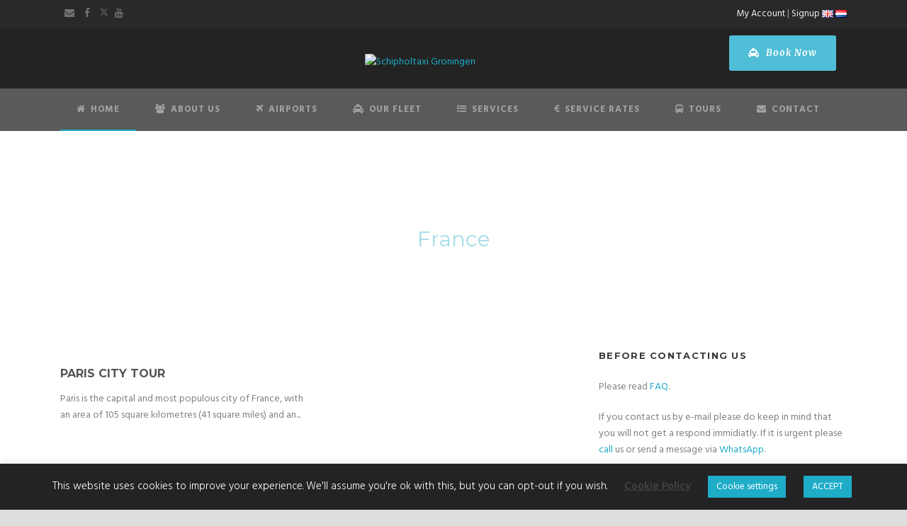

--- FILE ---
content_type: text/html; charset=UTF-8
request_url: https://staxigroningen.nl/info_category/france-tours/
body_size: 46467
content:
<!DOCTYPE html>
<!--[if IE 7]><html class="ie ie7 ltie8 ltie9" lang="en-GB"><![endif]-->
<!--[if IE 8]><html class="ie ie8 ltie9" lang="en-GB"><![endif]-->
<!--[if !(IE 7) | !(IE 8)  ]><!-->
<html lang="en-GB">
<!--<![endif]-->

<head>
	<meta charset="UTF-8" />
	<meta name="viewport" content="initial-scale=1.0" />	
		
	<link rel="pingback" href="https://staxigroningen.nl/xmlrpc.php" />
	<meta name='robots' content='index, follow, max-image-preview:large, max-snippet:-1, max-video-preview:-1' />
<link rel="alternate" href="https://staxigroningen.nl/info_category/france-tours/" hreflang="en" />
<link rel="alternate" href="https://staxigroningen.nl/nl/info_category/frankrijk-stadstours/" hreflang="nl" />

	<!-- This site is optimized with the Yoast SEO plugin v26.8 - https://yoast.com/product/yoast-seo-wordpress/ -->
	<title>France Archives - Schipholtaxi Groningen</title>
	<link rel="canonical" href="https://staxigroningen.nl/info_category/france-tours/" />
	<meta property="og:locale" content="en_GB" />
	<meta property="og:locale:alternate" content="nl_NL" />
	<meta property="og:type" content="article" />
	<meta property="og:title" content="France Archives - Schipholtaxi Groningen" />
	<meta property="og:url" content="https://staxigroningen.nl/info_category/france-tours/" />
	<meta property="og:site_name" content="Schipholtaxi Groningen" />
	<meta name="twitter:card" content="summary_large_image" />
	<meta name="twitter:site" content="@europcab" />
	<script type="application/ld+json" class="yoast-schema-graph">{"@context":"https://schema.org","@graph":[{"@type":"CollectionPage","@id":"https://staxigroningen.nl/info_category/france-tours/","url":"https://staxigroningen.nl/info_category/france-tours/","name":"France Archives - Schipholtaxi Groningen","isPartOf":{"@id":"https://staxigroningen.nl/#website"},"breadcrumb":{"@id":"https://staxigroningen.nl/info_category/france-tours/#breadcrumb"},"inLanguage":"en-GB"},{"@type":"BreadcrumbList","@id":"https://staxigroningen.nl/info_category/france-tours/#breadcrumb","itemListElement":[{"@type":"ListItem","position":1,"name":"Home","item":"https://staxigroningen.nl/"},{"@type":"ListItem","position":2,"name":"All","item":"https://staxigroningen.nl/info_category/tours/"},{"@type":"ListItem","position":3,"name":"France"}]},{"@type":"WebSite","@id":"https://staxigroningen.nl/#website","url":"https://staxigroningen.nl/","name":"Schipholtaxi Groningen","description":"Driving People","publisher":{"@id":"https://staxigroningen.nl/#organization"},"potentialAction":[{"@type":"SearchAction","target":{"@type":"EntryPoint","urlTemplate":"https://staxigroningen.nl/?s={search_term_string}"},"query-input":{"@type":"PropertyValueSpecification","valueRequired":true,"valueName":"search_term_string"}}],"inLanguage":"en-GB"},{"@type":"Organization","@id":"https://staxigroningen.nl/#organization","name":"Schipholtaxi Groningen","url":"https://staxigroningen.nl/","logo":{"@type":"ImageObject","inLanguage":"en-GB","@id":"https://staxigroningen.nl/#/schema/logo/image/","url":"https://staxigroningen.nl/wp-content/uploads/sites/3/2019/04/groningen-schipholtaxi-with-bg.png","contentUrl":"https://staxigroningen.nl/wp-content/uploads/sites/3/2019/04/groningen-schipholtaxi-with-bg.png","width":2130,"height":2140,"caption":"Schipholtaxi Groningen"},"image":{"@id":"https://staxigroningen.nl/#/schema/logo/image/"},"sameAs":["http://europcabsocial","https://x.com/europcab","https://www.instagram.com/europcab/","https://www.youtube.com/channel/UCqWI7Tgy3UHECGsUUEa4oOg"]}]}</script>
	<!-- / Yoast SEO plugin. -->


<link rel='dns-prefetch' href='//maps.google.com' />
<link rel='dns-prefetch' href='//www.google.com' />
<link rel='dns-prefetch' href='//fonts.googleapis.com' />
<link rel='dns-prefetch' href='//use.fontawesome.com' />
<link rel="alternate" type="application/rss+xml" title="Schipholtaxi Groningen &raquo; Feed" href="https://staxigroningen.nl/feed/" />
<link rel="alternate" type="application/rss+xml" title="Schipholtaxi Groningen &raquo; Comments Feed" href="https://staxigroningen.nl/comments/feed/" />
<link rel="alternate" type="application/rss+xml" title="Schipholtaxi Groningen &raquo; France Portfolio Categories Feed" href="https://staxigroningen.nl/info_category/france-tours/feed/" />
<style id='wp-img-auto-sizes-contain-inline-css' type='text/css'>
img:is([sizes=auto i],[sizes^="auto," i]){contain-intrinsic-size:3000px 1500px}
/*# sourceURL=wp-img-auto-sizes-contain-inline-css */
</style>

<style id='wp-emoji-styles-inline-css' type='text/css'>

	img.wp-smiley, img.emoji {
		display: inline !important;
		border: none !important;
		box-shadow: none !important;
		height: 1em !important;
		width: 1em !important;
		margin: 0 0.07em !important;
		vertical-align: -0.1em !important;
		background: none !important;
		padding: 0 !important;
	}
/*# sourceURL=wp-emoji-styles-inline-css */
</style>
<link rel='stylesheet' id='wp-block-library-css' href='https://staxigroningen.nl/wp-includes/css/dist/block-library/style.min.css?ver=6.9' type='text/css' media='all' />
<style id='global-styles-inline-css' type='text/css'>
:root{--wp--preset--aspect-ratio--square: 1;--wp--preset--aspect-ratio--4-3: 4/3;--wp--preset--aspect-ratio--3-4: 3/4;--wp--preset--aspect-ratio--3-2: 3/2;--wp--preset--aspect-ratio--2-3: 2/3;--wp--preset--aspect-ratio--16-9: 16/9;--wp--preset--aspect-ratio--9-16: 9/16;--wp--preset--color--black: #000000;--wp--preset--color--cyan-bluish-gray: #abb8c3;--wp--preset--color--white: #ffffff;--wp--preset--color--pale-pink: #f78da7;--wp--preset--color--vivid-red: #cf2e2e;--wp--preset--color--luminous-vivid-orange: #ff6900;--wp--preset--color--luminous-vivid-amber: #fcb900;--wp--preset--color--light-green-cyan: #7bdcb5;--wp--preset--color--vivid-green-cyan: #00d084;--wp--preset--color--pale-cyan-blue: #8ed1fc;--wp--preset--color--vivid-cyan-blue: #0693e3;--wp--preset--color--vivid-purple: #9b51e0;--wp--preset--gradient--vivid-cyan-blue-to-vivid-purple: linear-gradient(135deg,rgb(6,147,227) 0%,rgb(155,81,224) 100%);--wp--preset--gradient--light-green-cyan-to-vivid-green-cyan: linear-gradient(135deg,rgb(122,220,180) 0%,rgb(0,208,130) 100%);--wp--preset--gradient--luminous-vivid-amber-to-luminous-vivid-orange: linear-gradient(135deg,rgb(252,185,0) 0%,rgb(255,105,0) 100%);--wp--preset--gradient--luminous-vivid-orange-to-vivid-red: linear-gradient(135deg,rgb(255,105,0) 0%,rgb(207,46,46) 100%);--wp--preset--gradient--very-light-gray-to-cyan-bluish-gray: linear-gradient(135deg,rgb(238,238,238) 0%,rgb(169,184,195) 100%);--wp--preset--gradient--cool-to-warm-spectrum: linear-gradient(135deg,rgb(74,234,220) 0%,rgb(151,120,209) 20%,rgb(207,42,186) 40%,rgb(238,44,130) 60%,rgb(251,105,98) 80%,rgb(254,248,76) 100%);--wp--preset--gradient--blush-light-purple: linear-gradient(135deg,rgb(255,206,236) 0%,rgb(152,150,240) 100%);--wp--preset--gradient--blush-bordeaux: linear-gradient(135deg,rgb(254,205,165) 0%,rgb(254,45,45) 50%,rgb(107,0,62) 100%);--wp--preset--gradient--luminous-dusk: linear-gradient(135deg,rgb(255,203,112) 0%,rgb(199,81,192) 50%,rgb(65,88,208) 100%);--wp--preset--gradient--pale-ocean: linear-gradient(135deg,rgb(255,245,203) 0%,rgb(182,227,212) 50%,rgb(51,167,181) 100%);--wp--preset--gradient--electric-grass: linear-gradient(135deg,rgb(202,248,128) 0%,rgb(113,206,126) 100%);--wp--preset--gradient--midnight: linear-gradient(135deg,rgb(2,3,129) 0%,rgb(40,116,252) 100%);--wp--preset--font-size--small: 13px;--wp--preset--font-size--medium: 20px;--wp--preset--font-size--large: 36px;--wp--preset--font-size--x-large: 42px;--wp--preset--spacing--20: 0.44rem;--wp--preset--spacing--30: 0.67rem;--wp--preset--spacing--40: 1rem;--wp--preset--spacing--50: 1.5rem;--wp--preset--spacing--60: 2.25rem;--wp--preset--spacing--70: 3.38rem;--wp--preset--spacing--80: 5.06rem;--wp--preset--shadow--natural: 6px 6px 9px rgba(0, 0, 0, 0.2);--wp--preset--shadow--deep: 12px 12px 50px rgba(0, 0, 0, 0.4);--wp--preset--shadow--sharp: 6px 6px 0px rgba(0, 0, 0, 0.2);--wp--preset--shadow--outlined: 6px 6px 0px -3px rgb(255, 255, 255), 6px 6px rgb(0, 0, 0);--wp--preset--shadow--crisp: 6px 6px 0px rgb(0, 0, 0);}:where(.is-layout-flex){gap: 0.5em;}:where(.is-layout-grid){gap: 0.5em;}body .is-layout-flex{display: flex;}.is-layout-flex{flex-wrap: wrap;align-items: center;}.is-layout-flex > :is(*, div){margin: 0;}body .is-layout-grid{display: grid;}.is-layout-grid > :is(*, div){margin: 0;}:where(.wp-block-columns.is-layout-flex){gap: 2em;}:where(.wp-block-columns.is-layout-grid){gap: 2em;}:where(.wp-block-post-template.is-layout-flex){gap: 1.25em;}:where(.wp-block-post-template.is-layout-grid){gap: 1.25em;}.has-black-color{color: var(--wp--preset--color--black) !important;}.has-cyan-bluish-gray-color{color: var(--wp--preset--color--cyan-bluish-gray) !important;}.has-white-color{color: var(--wp--preset--color--white) !important;}.has-pale-pink-color{color: var(--wp--preset--color--pale-pink) !important;}.has-vivid-red-color{color: var(--wp--preset--color--vivid-red) !important;}.has-luminous-vivid-orange-color{color: var(--wp--preset--color--luminous-vivid-orange) !important;}.has-luminous-vivid-amber-color{color: var(--wp--preset--color--luminous-vivid-amber) !important;}.has-light-green-cyan-color{color: var(--wp--preset--color--light-green-cyan) !important;}.has-vivid-green-cyan-color{color: var(--wp--preset--color--vivid-green-cyan) !important;}.has-pale-cyan-blue-color{color: var(--wp--preset--color--pale-cyan-blue) !important;}.has-vivid-cyan-blue-color{color: var(--wp--preset--color--vivid-cyan-blue) !important;}.has-vivid-purple-color{color: var(--wp--preset--color--vivid-purple) !important;}.has-black-background-color{background-color: var(--wp--preset--color--black) !important;}.has-cyan-bluish-gray-background-color{background-color: var(--wp--preset--color--cyan-bluish-gray) !important;}.has-white-background-color{background-color: var(--wp--preset--color--white) !important;}.has-pale-pink-background-color{background-color: var(--wp--preset--color--pale-pink) !important;}.has-vivid-red-background-color{background-color: var(--wp--preset--color--vivid-red) !important;}.has-luminous-vivid-orange-background-color{background-color: var(--wp--preset--color--luminous-vivid-orange) !important;}.has-luminous-vivid-amber-background-color{background-color: var(--wp--preset--color--luminous-vivid-amber) !important;}.has-light-green-cyan-background-color{background-color: var(--wp--preset--color--light-green-cyan) !important;}.has-vivid-green-cyan-background-color{background-color: var(--wp--preset--color--vivid-green-cyan) !important;}.has-pale-cyan-blue-background-color{background-color: var(--wp--preset--color--pale-cyan-blue) !important;}.has-vivid-cyan-blue-background-color{background-color: var(--wp--preset--color--vivid-cyan-blue) !important;}.has-vivid-purple-background-color{background-color: var(--wp--preset--color--vivid-purple) !important;}.has-black-border-color{border-color: var(--wp--preset--color--black) !important;}.has-cyan-bluish-gray-border-color{border-color: var(--wp--preset--color--cyan-bluish-gray) !important;}.has-white-border-color{border-color: var(--wp--preset--color--white) !important;}.has-pale-pink-border-color{border-color: var(--wp--preset--color--pale-pink) !important;}.has-vivid-red-border-color{border-color: var(--wp--preset--color--vivid-red) !important;}.has-luminous-vivid-orange-border-color{border-color: var(--wp--preset--color--luminous-vivid-orange) !important;}.has-luminous-vivid-amber-border-color{border-color: var(--wp--preset--color--luminous-vivid-amber) !important;}.has-light-green-cyan-border-color{border-color: var(--wp--preset--color--light-green-cyan) !important;}.has-vivid-green-cyan-border-color{border-color: var(--wp--preset--color--vivid-green-cyan) !important;}.has-pale-cyan-blue-border-color{border-color: var(--wp--preset--color--pale-cyan-blue) !important;}.has-vivid-cyan-blue-border-color{border-color: var(--wp--preset--color--vivid-cyan-blue) !important;}.has-vivid-purple-border-color{border-color: var(--wp--preset--color--vivid-purple) !important;}.has-vivid-cyan-blue-to-vivid-purple-gradient-background{background: var(--wp--preset--gradient--vivid-cyan-blue-to-vivid-purple) !important;}.has-light-green-cyan-to-vivid-green-cyan-gradient-background{background: var(--wp--preset--gradient--light-green-cyan-to-vivid-green-cyan) !important;}.has-luminous-vivid-amber-to-luminous-vivid-orange-gradient-background{background: var(--wp--preset--gradient--luminous-vivid-amber-to-luminous-vivid-orange) !important;}.has-luminous-vivid-orange-to-vivid-red-gradient-background{background: var(--wp--preset--gradient--luminous-vivid-orange-to-vivid-red) !important;}.has-very-light-gray-to-cyan-bluish-gray-gradient-background{background: var(--wp--preset--gradient--very-light-gray-to-cyan-bluish-gray) !important;}.has-cool-to-warm-spectrum-gradient-background{background: var(--wp--preset--gradient--cool-to-warm-spectrum) !important;}.has-blush-light-purple-gradient-background{background: var(--wp--preset--gradient--blush-light-purple) !important;}.has-blush-bordeaux-gradient-background{background: var(--wp--preset--gradient--blush-bordeaux) !important;}.has-luminous-dusk-gradient-background{background: var(--wp--preset--gradient--luminous-dusk) !important;}.has-pale-ocean-gradient-background{background: var(--wp--preset--gradient--pale-ocean) !important;}.has-electric-grass-gradient-background{background: var(--wp--preset--gradient--electric-grass) !important;}.has-midnight-gradient-background{background: var(--wp--preset--gradient--midnight) !important;}.has-small-font-size{font-size: var(--wp--preset--font-size--small) !important;}.has-medium-font-size{font-size: var(--wp--preset--font-size--medium) !important;}.has-large-font-size{font-size: var(--wp--preset--font-size--large) !important;}.has-x-large-font-size{font-size: var(--wp--preset--font-size--x-large) !important;}
/*# sourceURL=global-styles-inline-css */
</style>

<style id='classic-theme-styles-inline-css' type='text/css'>
/*! This file is auto-generated */
.wp-block-button__link{color:#fff;background-color:#32373c;border-radius:9999px;box-shadow:none;text-decoration:none;padding:calc(.667em + 2px) calc(1.333em + 2px);font-size:1.125em}.wp-block-file__button{background:#32373c;color:#fff;text-decoration:none}
/*# sourceURL=/wp-includes/css/classic-themes.min.css */
</style>
<link rel='stylesheet' id='cookie-law-info-css' href='https://staxigroningen.nl/wp-content/plugins/cookie-law-info/legacy/public/css/cookie-law-info-public.css?ver=3.4.0' type='text/css' media='all' />
<link rel='stylesheet' id='cookie-law-info-gdpr-css' href='https://staxigroningen.nl/wp-content/plugins/cookie-law-info/legacy/public/css/cookie-law-info-gdpr.css?ver=3.4.0' type='text/css' media='all' />
<link rel='stylesheet' id='woocommerce-layout-css' href='https://staxigroningen.nl/wp-content/plugins/woocommerce/assets/css/woocommerce-layout.css?ver=10.4.3' type='text/css' media='all' />
<link rel='stylesheet' id='woocommerce-smallscreen-css' href='https://staxigroningen.nl/wp-content/plugins/woocommerce/assets/css/woocommerce-smallscreen.css?ver=10.4.3' type='text/css' media='only screen and (max-width: 768px)' />
<link rel='stylesheet' id='woocommerce-general-css' href='https://staxigroningen.nl/wp-content/plugins/woocommerce/assets/css/woocommerce.css?ver=10.4.3' type='text/css' media='all' />
<style id='woocommerce-inline-inline-css' type='text/css'>
.woocommerce form .form-row .required { visibility: visible; }
/*# sourceURL=woocommerce-inline-inline-css */
</style>
<link rel='stylesheet' id='wpgmp-frontend-css' href='https://staxigroningen.nl/wp-content/plugins/wp-google-map-plugin/assets/css/wpgmp_all_frontend.css?ver=4.9.1' type='text/css' media='all' />
<style id='grw-public-main-css-inline-css' type='text/css'>
.wp-gr,.wp-gr *,.wp-gr ::after,.wp-gr ::before{box-sizing:border-box}.wp-gr{display:block;direction:ltr;font-size:var(--font-size, 16px);font-family:var(--font-family, inherit);font-style:normal;font-weight:400;text-align:start;line-height:normal;overflow:visible;text-decoration:none;list-style-type:disc;box-sizing:border-box;visibility:visible!important}.wp-gr div,.wp-gr span{margin:0;padding:0;color:inherit;font:inherit;line-height:normal;letter-spacing:normal;text-transform:none;text-decoration:none;border:0;background:0 0}.wp-gr a{color:inherit;border:0;text-decoration:none;background:0 0;cursor:pointer}.wp-gr a:focus{outline:0}.wp-gr a:focus-visible{outline:2px solid currentColor;outline-offset:2px}.wp-gr img{display:block;max-width:100%;height:auto;margin:0;padding:0;border:0;line-height:0;vertical-align:middle}.wp-gr i{font-style:normal;font-weight:inherit;margin:0;padding:0;border:0;vertical-align:middle;background:0 0}.wp-gr svg{display:inline-block;width:auto;height:auto;vertical-align:middle;overflow:visible}.wp-gr svg use{opacity:1;visibility:visible}.wp-gr{--card-gap:4px;--rev-gap:4px;--img-size:46px;--media-gap:8px;--media-size:40px;--media-lines:2;--color:#fb8e28;--rev-color:#f4f4f4;--rpi-star-color:var(--star-color, var(--color));--slider-dot-size:8px;--slider-dot-gap:8px;--slider-dots-visible:5;--slider-act-dot-color:var(--color)}.wp-gr .wp-google-based,.wp-gr .wp-google-powered{margin:0!important;padding:0!important;color:var(--head-based-color,#555)!important}.wp-gr .wp-google-powered{color:var(--powered-color,#777)!important;font-size:16px;font-weight:600}.wp-gr .wp-google-powered>span{font-weight:600!important}.wp-gr .grw-img{position:relative!important;min-width:var(--img-size)!important;max-width:var(--img-size)!important;height:var(--img-size)!important;border:none!important;z-index:3!important}.wp-gr .grw-img-wrap{position:relative;min-width:var(--img-size)!important;max-width:var(--img-size)!important;overflow:visible}.wp-gr .grw-img-wrap::before{content:'';position:absolute;top:0;left:0;width:var(--img-size);height:var(--img-size);border-radius:50%;box-shadow:0 0 2px rgba(0,0,0,.12),0 2px 4px rgba(0,0,0,.24)!important;pointer-events:none}.wp-gr .grw-header .grw-img{border-radius:50%}.wp-gr .grw-header.wp-place-center{width:100%!important}.wp-gr .wp-google-name{color:var(--name-color,#333)!important;font-size:100%!important;font-weight:700!important;text-decoration:none!important;white-space:nowrap!important;text-overflow:ellipsis!important;overflow:hidden!important;width:100%!important;text-align:var(--align,start)!important}.wp-gr .grw-header .wp-google-name{width:100%!important;margin:0!important;padding:0!important;font-size:128%!important;white-space:normal!important}.wp-gr .grw-header-inner>.rpi-flx{overflow:hidden!important}.wp-gr a.wp-google-name{color:#427fed!important;text-decoration:none!important}.wp-gr .wp-google-time{color:#555!important;font-size:13px!important;white-space:nowrap!important}.wp-gr .wp-google-text{color:var(--text-color,#222)!important;font-size:15px!important;line-height:24px!important;max-width:100%!important;overflow:hidden!important;white-space:pre-wrap!important;word-break:break-word!important;vertical-align:middle!important}.wp-gr .rpi-stars+.wp-google-text{padding-left:4px!important}.wp-gr .wp-more{display:none}.wp-gr .wp-more-toggle{color:#136aaf!important;cursor:pointer!important;text-decoration:none!important}.wp-gr .wp-google-url{display:block;margin:4px auto!important;color:#136aaf!important;text-align:center!important}.wp-gr.wp-dark .wp-google-name{color:#eee!important}.wp-gr.rpi.wp-dark .wp-google-name a{color:var(--head-based-color,#eee)!important}.wp-gr.wp-dark .wp-google-time{color:#bbb!important}.wp-gr.wp-dark .wp-google-text{color:#ececec!important}.wp-gr.wp-dark .wp-google-powered{color:var(--powered-color,#fff)!important}.wp-gr.wp-dark .wp-google-based{color:var(--head-based-color,#999)!important}.wp-gr:not(.wp-dark) .grw-review-inner.grw-backgnd{background:var(--rev-color)!important}.wp-gr.rpi .wp-google-name{font-size:100%!important}.wp-gr.rpi .grw-hide,.wp-gr.rpi .wp-google-hide{display:none}.wp-gr.rpi .wp-google-name a{color:var(--head-name-color,#333)!important;font-size:18px!important;text-decoration:none!important}.wp-gr.rpi a.wp-google-name{margin:0!important;color:var(--name-color,#154fc1)!important;text-decoration:none!important;white-space:nowrap!important;text-overflow:ellipsis!important}.wp-gr{display:block!important;width:100%!important;margin:0!important;padding:0!important;text-align:left!important;direction:ltr!important;box-sizing:border-box!important}.wp-gr .grw-row{display:-ms-flexbox!important;display:flex!important;flex-wrap:nowrap!important;align-items:center!important;-ms-flex-wrap:nowrap!important;-ms-flex-align:center!important}.grw-row.grw-row-xs{-ms-flex-wrap:wrap!important;flex-wrap:wrap!important}.grw-row-x .grw-header+.grw-content .grw-review,.grw-row-xs .grw-content,.grw-row-xs .grw-header,.grw-row-xs .grw-review{--col:1}.grw-row-xl .grw-header+.grw-content{--col:1.2}.grw-row-l .grw-header+.grw-content{--col:1.25}.grw-row-m .grw-header+.grw-content{--col:1.333333}.grw-row-s .grw-header+.grw-content{--col:1.5}.grw-row-s .grw-header+.grw-content .grw-review,.grw-row-x .grw-header,.grw-row-x .grw-header+.grw-content,.grw-row-x .grw-review{--col:2}.grw-row-m .grw-header+.grw-content .grw-review,.grw-row-s .grw-header,.grw-row-s .grw-review{--col:3}.grw-row-l .grw-review,.grw-row-m .grw-header,.grw-row-m .grw-review{--col:4}.grw-row-l .grw-header,.grw-row-xl .grw-review{--col:5}.grw-row-xl .grw-header{--col:6}.grw-row .grw-content,.grw-row .grw-header{-ms-flex:1 0 calc(100% / var(--col,3))!important;flex:1 0 calc(100% / var(--col,3))!important;width:calc(100% / var(--col,3))!important}.grw-row .grw-review{-ms-flex:1 0 calc((100% - var(--card-gap,16px)*(var(--col,3) - 1))/ var(--col,3))!important;flex:1 0 calc((100% - var(--card-gap,16px)*(var(--col,3) - 1))/ var(--col,3))!important;width:calc((100% - var(--card-gap,16px)*(var(--col,3) - 1))/ var(--col,3))!important}.wp-gr .grw-content{position:relative!important;min-width:0!important}.wp-gr .grw-content-inner{position:relative!important;display:flex!important;align-items:center!important}.wp-gr .grw-review-inner{height:100%!important}.wp-gr .grw-header-inner,.wp-gr .grw-review-inner{position:relative!important;margin:4px!important;padding:16px!important;width:100%!important}.wp-gr .wp-google-list .grw-header-inner{padding:0 0 16px 0!important}.wp-gr .grw-review-inner.grw-round{border-radius:8px!important}.wp-gr .grw-review-inner.grw-shadow{box-shadow:0 0 2px rgba(0,0,0,.12),0 2px 4px rgba(0,0,0,.24)!important}.wp-gr .grw-review-inner>svg{position:absolute!important;top:10px!important;right:10px!important;width:16px!important;height:16px!important}.wp-gr .grw-review{display:flex;position:relative!important;justify-content:center!important;align-items:center!important;flex-shrink:0!important}.wp-gr .grw-review .wp-google-left{display:block!important;overflow:hidden!important;white-space:nowrap!important;text-overflow:ellipsis!important;line-height:24px!important;padding-bottom:2px!important}.wp-gr .grw-review .wp-google-feedback{height:100px!important;overflow-y:auto!important}.wp-gr .grw-scroll::-webkit-scrollbar{width:4px!important}.wp-gr .grw-scroll::-webkit-scrollbar-track{-webkit-box-shadow:inset 0 0 6px rgba(0,0,0,.3)!important;-webkit-border-radius:4px!important;border-radius:4px!important}.wp-gr .grw-scroll::-webkit-scrollbar-thumb{-webkit-border-radius:10px!important;border-radius:10px!important;background:#ccc!important;-webkit-box-shadow:inset 0 0 6px rgba(0,0,0,.5)!important}.wp-gr .wp-google-wr{display:flex;margin:0!important}.wp-gr .wp-google-wr a{color:#fff!important;padding:4px 12px 8px!important;outline:0!important;border-radius:27px!important;background:var(--btn-color,#1f67e7)!important;white-space:nowrap!important;vertical-align:middle!important;opacity:.9!important;text-shadow:1px 1px 0 #888!important;box-shadow:0 0 2px rgba(0,0,0,.12),0 2px 4px rgba(0,0,0,.24)!important;user-select:none!important;transition:all .2s ease-in-out!important}.wp-gr .wp-google-wr a:hover{opacity:.95!important;background:var(--btn-color,#1f67e7)!important;box-shadow:0 0 2px rgba(0,0,0,.12),0 3px 5px rgba(0,0,0,.24)!important}.wp-gr .wp-google-wr a:active{opacity:1!important;background:var(--btn-color,#1f67e7)!important;box-shadow:none!important}.wp-gr .wp-google-wr a svg{display:inline-block;width:16px;height:16px;padding:1px;margin:0 0 0 4px;background:#fff;border-radius:50%}.wp-gr[data-layout=grid] .grw-reviews{display:flex;gap:var(--card-gap,12px);flex-wrap:wrap!important;-ms-flex-wrap:wrap!important}.wp-gr .grw-b{font-weight:700!important;white-space:nowrap!important}.wp-gr .wp-google-reply{font-size:14px!important;margin-top:auto!important;margin-left:6px!important;padding-left:6px!important;border-left:1px solid #999!important;overflow:hidden!important;overflow-y:auto!important;line-height:20px!important;max-height:44px!important}.wp-gr .wp-google-reply>div{display:flex;gap:4px;align-items:center}.wp-gr .wp-google-reply .wp-google-time{font-size:11px!important;white-space:nowrap!important}.wp-gr .wp-google-img{display:flex;flex-wrap:wrap;gap:var(--media-gap);max-height:calc((var(--media-size) + var(--media-gap)) * var(--media-lines) - 2px)!important;overflow-y:auto!important}.wp-gr .wp-google-img img{display:flex;width:var(--media-size)!important;height:var(--media-size)!important;cursor:pointer!important;border-radius:3px!important;box-shadow:0 0 2px rgba(0,0,0,.12),0 2px 4px rgba(0,0,0,.24)!important}.rpi-flx{display:var(--flx,flex)!important;flex-direction:var(--dir,column)!important;gap:var(--gap,2px)!important;align-items:var(--align,flex-start)!important;flex-wrap:var(--wrap,nowrap)!important;overflow:var(--overflow,visible)!important;width:100%!important}.rpi-col16{--dir:column;--gap:16px;--align:flex-start;--overflow:hidden}.rpi-col12{--dir:column;--gap:12px;--align:flex-start;--overflow:hidden}.rpi-col6{--dir:column;--gap:6px;--align:flex-start;--overflow:hidden}.rpi-col8{--dir:column;--gap:8px;--align:flex-start}.rpi-col4{--dir:column;--gap:4px;--align:flex-start}.rpi-row12-center{--dir:row;--gap:12px;--align:center;--overflow:visible}.rpi-row12{--dir:row;--gap:12px;--align:flex-start}:root{--star-gap:2px;--rpi-star-size:20px;--rpi-star-color:#fb8e28;--rpi-star-empty-color:#cccccc;--rpi-icon-scale-google:1.00;--rpi-icon-scale-yelp:0.92;--rpi-icon-scale-fb:1.125;--rpi-yelp-empty-color:#cccccc;--rpi-yelp-five-color:#fb433c;--rpi-yelp-four-color:#ff643d;--rpi-yelp-three-color:#ff8742;--rpi-yelp-two-color:#ffad48;--rpi-yelp-one-color:#ffcc4b;--rpi-yelp-radius:3px;--rpi-fb-color:#fa3e3e;--rpi-fb-radius:3px;--rpi-star-empty:url("data:image/svg+xml;utf8,%3Csvg xmlns='http://www.w3.org/2000/svg' viewBox='0 0 24 24'%3E%3Cpath d='M11.48 3.499a.562.562 0 0 1 1.04 0l2.125 5.111a.563.563 0 0 0 .475.345l5.518.442c.499.04.701.663.321.988l-4.204 3.602a.563.563 0 0 0-.182.557l1.285 5.385a.562.562 0 0 1-.84.61l-4.725-2.885a.562.562 0 0 0-.586 0L6.982 20.54a.562.562 0 0 1-.84-.61l1.285-5.386a.562.562 0 0 0-.182-.557l-4.204-3.602a.562.562 0 0 1 .321-.988l5.518-.442a.563.563 0 0 0 .475-.345L11.48 3.5Z' fill='none' stroke='currentColor' stroke-width='1.5' stroke-linejoin='round'/%3E%3C/svg%3E");--rpi-star-mask:url("data:image/svg+xml;utf8,%3Csvg xmlns='http://www.w3.org/2000/svg' viewBox='0 0 24 24'%3E%3Cpath d='M10.7881 3.21068C11.2364 2.13274 12.7635 2.13273 13.2118 3.21068L15.2938 8.2164L20.6979 8.64964C21.8616 8.74293 22.3335 10.1952 21.4469 10.9547L17.3295 14.4817L18.5874 19.7551C18.8583 20.8908 17.6229 21.7883 16.6266 21.1798L11.9999 18.3538L7.37329 21.1798C6.37697 21.7883 5.14158 20.8908 5.41246 19.7551L6.67038 14.4817L2.55303 10.9547C1.66639 10.1952 2.13826 8.74293 3.302 8.64964L8.70609 8.2164L10.7881 3.21068Z'/%3E%3C/svg%3E")}.rpi-stars .rpi-star{display:none!important}.rpi-star,.rpi-stars-tripadvisor,.rpi-stars-yelp{display:var(--flx,flex);align-items:center;gap:var(--gap,4px);text-align:start;z-index:9}.rpi-star[data-rating]:empty::before{content:attr(data-rating);color:var(--rpi-rating-color,var(--rpi-star-color));font-size:var(--head-grade-fs, 18px);font-weight:var(--head-grade-weight,900)}.rpi-star i{padding:0 2px;cursor:pointer!important;background-color:var(--rpi-star-empty-color)}.rpi-star[data-rating="1"] i:nth-child(-n+1),.rpi-star[data-rating="2"] i:nth-child(-n+2),.rpi-star[data-rating="3"] i:nth-child(-n+3),.rpi-star[data-rating="4"] i:nth-child(-n+4),.rpi-star[data-rating="5"] i:nth-child(-n+5){background-color:var(--rpi-star-color)}.rpi-star:hover i{background-color:var(--rpi-star-color)!important}.rpi-star i:hover~i{background-color:var(--rpi-star-empty-color)!important}.rpi-star i,.rpi-star[data-rating]:empty::after{content:'';width:var(--rpi-star-size)!important;height:var(--rpi-star-size)!important;-webkit-mask-image:var(--rpi-star-mask)!important;-webkit-mask-repeat:no-repeat!important;-webkit-mask-position:center!important;-webkit-mask-size:contain!important;mask-image:var(--rpi-star-mask)!important;mask-repeat:no-repeat!important;mask-position:center!important;mask-size:contain!important}.rpi-star[data-rating]:empty::after{background-color:var(--rpi-star-color)}.rpi-star+.rpi-stars{--stars-offset:1;--stars:calc(var(--stars-max) - var(--stars-offset))}.rpi-stars{--star-size:var(--rpi-star-size, 18px);--star-color:var(--rpi-star-color);--empty:var(--rpi-star-empty);--mask:var(--rpi-star-mask);--stars:5;--icon-scale:1;--rating-scale:0.8;--gap:var(--star-gap, 2px);--stars-w:calc(var(--stars) * (var(--star-size) + var(--star-gap)));--fill:calc((var(--rating) / var(--stars)) * 100%);--bg-size:calc(var(--star-size) * var(--icon-scale));--bg-size-x:calc(var(--bg-size) + var(--star-gap));position:relative!important;display:inline-flex!important;align-items:center!important;align-self:var(--star-align-self,start)!important;width:max-content!important;height:var(--star-size)!important;font-size:calc(var(--star-size) * var(--rating-scale))!important;font-weight:900!important;color:var(--rpi-rating-color,var(--star-color))!important;white-space:nowrap!important;vertical-align:middle!important;padding-right:calc(var(--stars-w) + var(--gap))!important}.rpi-stars:empty{--gap:calc(-1 * (var(--star-gap) / 2 + 1px))}.rpi-stars::before{content:''!important;position:absolute!important;top:50%!important;right:0!important;width:var(--stars-w)!important;height:var(--star-size)!important;transform:translateY(-50%)!important;background-color:var(--star-color)!important;-webkit-mask-image:var(--empty)!important;-webkit-mask-repeat:repeat-x!important;-webkit-mask-position:left center!important;-webkit-mask-size:var(--bg-size-x) var(--bg-size)!important;mask-image:var(--empty)!important;mask-repeat:repeat-x!important;mask-position:left center!important;mask-size:var(--bg-size-x) var(--bg-size)!important}.rpi-stars::after{content:''!important;position:absolute!important;top:50%!important;right:0!important;width:var(--stars-w)!important;height:var(--star-size)!important;transform:translateY(-50%)!important;background-color:var(--star-color)!important;-webkit-mask-image:var(--mask)!important;-webkit-mask-repeat:repeat-x!important;-webkit-mask-position:left center!important;-webkit-mask-size:var(--bg-size-x) var(--bg-size)!important;mask-image:var(--mask)!important;mask-repeat:repeat-x!important;mask-position:left center!important;mask-size:var(--bg-size-x) var(--bg-size)!important;clip-path:inset(0 calc(100% - var(--fill)) 0 0)!important}.rpi-stars-yelp{--icon-scale:var(--rpi-icon-scale-yelp);--empty-color:var(--rpi-yelp-empty-color);--five-color:var(--rpi-yelp-five-color);--four-color:var(--rpi-yelp-four-color);--three-color:var(--rpi-yelp-three-color);--two-color:var(--rpi-yelp-two-color);--one-color:var(--rpi-yelp-one-color);--star-size:var(--rpi-star-size);--rating:0;--gap:4px;--radius:var(--rpi-yelp-radius);display:inline-flex!important;gap:var(--gap)!important;line-height:0!important;vertical-align:top!important}.rpi-stars-yelp i{position:relative!important;display:inline-block!important;font-style:normal!important;flex:0 0 auto!important;width:var(--star-size)!important;height:var(--star-size)!important;border-radius:var(--radius)!important;background-color:var(--empty-color)!important;background-image:linear-gradient(90deg,var(--star-color) 0 calc(var(--fill,0) * 1%),transparent calc(var(--fill,0) * 1%))!important;background-repeat:no-repeat!important;background-size:100% 100%!important;box-sizing:border-box!important}.rpi-stars-yelp i::after{content:''!important;position:absolute!important;inset:0!important;background-color:#fff!important;-webkit-mask-image:var(--rpi-star-mask)!important;-webkit-mask-repeat:no-repeat!important;-webkit-mask-size:calc(70% / var(--icon-scale)) calc(70% / var(--icon-scale))!important;-webkit-mask-position:center!important;mask-image:var(--rpi-star-mask)!important;mask-repeat:no-repeat!important;mask-size:calc(70% / var(--icon-scale)) calc(70% / var(--icon-scale))!important;mask-position:center!important}.rpi-stars-yelp,.rpi-stars-yelp[data-rating]::before{content:attr(data-rating);color:var(--rpi-rating-color,var(--star-color));font-size:var(--head-grade-fs, 18px);font-weight:var(--head-grade-weight,900)}.rpi-stars-yelp i:first-child{--fill:clamp(0, (var(--rating) - 0) * 100, 100)}.rpi-stars-yelp i:nth-child(2){--fill:clamp(0, (var(--rating) - 1) * 100, 100)}.rpi-stars-yelp i:nth-child(3){--fill:clamp(0, (var(--rating) - 2) * 100, 100)}.rpi-stars-yelp i:nth-child(4){--fill:clamp(0, (var(--rating) - 3) * 100, 100)}.rpi-stars-yelp i:nth-child(5){--fill:clamp(0, (var(--rating) - 4) * 100, 100)}.rpi-stars-yelp[data-stars^="1"]{--rating:1.5;--star-color:var(--one-color)}.rpi-stars-yelp[data-stars="1"]{--rating:1}.rpi-stars-yelp[data-stars^="2"]{--rating:2.5;--star-color:var(--two-color)}.rpi-stars-yelp[data-stars="2"]{--rating:2}.rpi-stars-yelp[data-stars^="3"]{--rating:3.5;--star-color:var(--three-color)}.rpi-stars-yelp[data-stars="3"]{--rating:3}.rpi-stars-yelp[data-stars^="4"]{--rating:4.5;--star-color:var(--four-color)}.rpi-stars-yelp[data-stars="4"]{--rating:4}.rpi-stars-yelp[data-stars^="5"]{--rating:5;--star-color:var(--five-color)}.rpi-stars-tripadvisor{--empty-color:#ffffff;--border-color:#5ba672;--fill-color:#5ba672;--rpi-dot-size:var(--rpi-star-size);--rating:0;--gap:4px;--border:3px;display:inline-flex!important;gap:var(--gap)!important;line-height:0!important;vertical-align:top!important}.rpi-stars-tripadvisor i{width:var(--rpi-dot-size)!important;height:var(--rpi-dot-size)!important;display:inline-block!important;position:relative!important;flex:0 0 auto!important;box-sizing:border-box!important;border-radius:999px!important;border:var(--border) solid var(--border-color)!important;background-color:var(--empty-color)!important;background-image:linear-gradient(90deg,var(--fill-color) 0 calc(var(--fill,0) * 1%),transparent calc(var(--fill,0) * 1%))!important;background-repeat:no-repeat!important;background-size:100% 100%!important}.rpi-stars-tripadvisor,.rpi-stars-tripadvisor[data-rating]::before{content:attr(data-rating);color:var(--rpi-rating-color,var(--fill-color));font-size:var(--head-grade-fs, 18px);font-weight:var(--head-grade-weight,900)}.rpi-stars-tripadvisor i:first-child{--fill:clamp(0, (var(--rating) - 0) * 100, 100)}.rpi-stars-tripadvisor i:nth-child(2){--fill:clamp(0, (var(--rating) - 1) * 100, 100)}.rpi-stars-tripadvisor i:nth-child(3){--fill:clamp(0, (var(--rating) - 2) * 100, 100)}.rpi-stars-tripadvisor i:nth-child(4){--fill:clamp(0, (var(--rating) - 3) * 100, 100)}.rpi-stars-tripadvisor i:nth-child(5){--fill:clamp(0, (var(--rating) - 4) * 100, 100)}.rpi-stars-tripadvisor[data-stars^="1"]{--rating:1.5}.rpi-stars-tripadvisor[data-stars="1"]{--rating:1}.rpi-stars-tripadvisor[data-stars^="2"]{--rating:2.5}.rpi-stars-tripadvisor[data-stars="2"]{--rating:2}.rpi-stars-tripadvisor[data-stars^="3"]{--rating:3.5}.rpi-stars-tripadvisor[data-stars="3"]{--rating:3}.rpi-stars-tripadvisor[data-stars^="4"]{--rating:4.5}.rpi-stars-tripadvisor[data-stars="4"]{--rating:4}.rpi-stars-tripadvisor[data-stars^="5"]{--rating:5}.rpi-star-fb{--icon-scale:var(--rpi-icon-scale-fb);--size:var(--rpi-star-size, 18px);--color:var(--rpi-fb-color, #fa3e3e);--radius:var(--rpi-fb-radius, 3px);--tail-w:calc(var(--size) / 3);--tail-h:calc(var(--size) / 3.6);--tail-offset:calc(var(--size) / 4.5);--tail-overlap:1px;--gap:0.25em;--label-scale:0.85;--fb-star:url("data:image/svg+xml;utf8,%3Csvg xmlns='http://www.w3.org/2000/svg' viewBox='0 0 24 24'%3E%3Cpath d='M10.7881 3.21068C11.2364 2.13274 12.7635 2.13273 13.2118 3.21068L15.2938 8.2164L20.6979 8.64964C21.8616 8.74293 22.3335 10.1952 21.4469 10.9547L17.3295 14.4817L18.5874 19.7551C18.8583 20.8908 17.6229 21.7883 16.6266 21.1798L11.9999 18.3538L7.37329 21.1798C6.37697 21.7883 5.14158 20.8908 5.41246 19.7551L6.67038 14.4817L2.55303 10.9547C1.66639 10.1952 2.13826 8.74293 3.302 8.64964L8.70609 8.2164L10.7881 3.21068Z' fill='%23fff'/%3E%3C/svg%3E");position:relative!important;display:inline-flex!important;align-items:center;align-self:var(--star-align-self,start);height:var(--size)!important;width:max-content!important;white-space:nowrap!important;vertical-align:middle!important;font-size:calc(var(--size) * var(--label-scale))!important;line-height:1!important;padding-left:calc(var(--size) + var(--gap))!important}.rpi-star-fb::before{content:''!important;position:absolute!important;left:0!important;top:50%!important;transform:translateY(-50%)!important;width:var(--size)!important;height:var(--size)!important;background-color:var(--color)!important;border-radius:var(--radius)!important;background-image:var(--fb-star)!important;background-repeat:no-repeat!important;background-position:center!important;background-size:calc(70% / var(--icon-scale)) calc(70% / var(--icon-scale))!important}.rpi-star-fb::after{content:''!important;position:absolute!important;left:var(--tail-offset)!important;top:50%!important;width:0!important;height:0!important;transform:translateY(calc(var(--size)/ 2 - var(--tail-overlap)))!important;border-top:var(--tail-h) solid var(--color)!important;border-right:var(--tail-w) solid transparent!important}.rpi-star-fb[data-rating="1"]{--color:#cccccc}:root{--rpi-lt:url("data:image/svg+xml;utf8,%3Csvg xmlns='http://www.w3.org/2000/svg' width='24' height='24' viewBox='0 0 24 24' fill='none' stroke='currentColor' stroke-width='2' stroke-linecap='round' stroke-linejoin='round'%3E%3Cpath d='m15 18-6-6 6-6'%3E%3C/path%3E%3C/svg%3E") no-repeat center/contain;--rpi-gt:url("data:image/svg+xml;utf8,%3Csvg xmlns='http://www.w3.org/2000/svg' width='24' height='24' viewBox='0 0 24 24' fill='none' stroke='currentColor' stroke-width='2' stroke-linecap='round' stroke-linejoin='round'%3E%3Cpath d='m9 18 6-6-6-6'%3E%3C/path%3E%3C/svg%3E") no-repeat center/contain}.rpi{--slider-btn-size:16px;--slider-btn-bg:var(--card-bg, #f5f5f5);--slider-btn-color:#777777;--slider-btn-padding:calc(var(--slider-btn-size) / 2);--slider-btn-bw:1px;--slider-btn-bc:#cccccc;--slider-btn-fs:calc(var(--slider-btn-size) + var(--slider-btn-bw));--slider-btn-shadow:0 2px 6px rgb(0 0 0 / 0.15);--slider-btn-full:calc(var(--slider-btn-size) + (var(--slider-btn-padding) * 2) + (var(--slider-btn-bw) * 2));--slider-btn-offset:0px;--slider-btn-out:calc(var(--slider-btn-full) / 2);--slider-btn-pos:calc(var(--slider-btn-out) + var(--slider-btn-offset));--slider-offset:calc(var(--slider-btn-out))}.rpi .rpi-slides{display:flex!important;flex:1!important;gap:var(--slider-gap,var(--card-gap,8px))!important;flex-wrap:nowrap!important;overflow:hidden!important;overflow-x:auto!important;scroll-snap-type:x mandatory!important;scroll-behavior:var(--rpi-slider-behavior,smooth)!important;-webkit-overflow-scrolling:touch!important;scrollbar-width:none!important}.rpi .rpi-slides::-webkit-scrollbar{display:none!important}.rpi .rpi-slide{overflow:hidden!important;padding:4px 3px!important;scroll-snap-align:start!important;transition:transform .5s!important}.rpi .rpi-slides-bite{--offset:var(--slides-bite-offset, 6px);--alpha:0.2px;--shift:var(--slider-btn-offset);--radius:calc(var(--slider-btn-out) + var(--offset));-webkit-mask:var(--slider-bite,radial-gradient(circle var(--radius) at calc(0% - var(--shift)) 50%,transparent 0,transparent calc(var(--radius) - var(--alpha)),#000 calc(var(--radius) + var(--alpha))),radial-gradient(circle var(--radius) at calc(100% + var(--shift)) 50%,transparent 0,transparent calc(var(--radius) - var(--alpha)),#000 calc(var(--radius) + var(--alpha))),linear-gradient(#000 0 0));-webkit-mask-repeat:no-repeat;-webkit-mask-size:100% 100%;-webkit-mask-composite:source-in,source-in;margin:0 var(--slider-offset,0)}.rpi .rpi-ltgt{--margin:calc(-1 * var(--slider-btn-pos) + var(--slider-offset, 0px));position:var(--slider-btn-position,absolute)!important;padding:var(--slider-btn-padding)!important;border-radius:50%!important;border:var(--slider-btn-bw) solid var(--slider-btn-bc)!important;background-color:var(--slider-btn-bg)!important;box-shadow:var(--slider-btn-shadow)!important;transition:background-color .2s ease-in-out!important;z-index:1!important}.rpi .rpi-ltgt:active{box-shadow:none!important}.rpi .rpi-ltgt.rpi-lt{left:0!important;margin-left:var(--margin)!important}.rpi .rpi-ltgt.rpi-gt{right:0!important;margin-right:var(--margin)!important}.rpi-gt::after,.rpi-lt::before{position:relative!important;content:'';display:block;width:var(--slider-btn-size);height:var(--slider-btn-size);background-color:var(--slider-btn-color)}.rpi-lt::before{-webkit-mask:var(--rpi-lt);mask:var(--rpi-lt)}.rpi-gt::after{-webkit-mask:var(--rpi-gt);mask:var(--rpi-gt)}[dir=rtl] .rpi-gt::after,[dir=rtl] .rpi-lt::before{transform:rotate(180deg)}.rpi .rpi-dots-wrap{position:absolute!important;top:calc(100% - 1px)!important;left:0!important;right:0!important;display:flex!important;justify-content:center!important;margin:0 auto!important;padding-top:var(--slider-dot-padding-top,.5em)!important;max-width:100%!important;width:calc(var(--slider-dots-visible) * var(--slider-dot-size) + (var(--slider-dots-visible) - 1) * var(--slider-dot-gap))!important}.rpi .rpi-dots{display:flex;flex-wrap:nowrap;overflow-x:scroll!important;gap:var(--slider-dot-gap);scrollbar-width:none;scroll-snap-type:x mandatory;-webkit-overflow-scrolling:touch}.rpi-dots .rpi-dot{display:inline-block!important;width:var(--slider-dot-size)!important;height:var(--slider-dot-size)!important;margin:0!important;padding:0!important;opacity:.4!important;vertical-align:middle!important;flex:1 0 auto!important;transform:scale(.6)!important;scroll-snap-align:center!important;border-radius:20px!important;background-color:var(--slider-dot-color,#999)!important}.rpi-dots .rpi-dot:hover{opacity:1!important}.rpi-dots .rpi-dot.active{opacity:1!important;transform:scale(.95)!important;background-color:var(--slider-act-dot-color,#fb8e28)!important}.rpi-dots .rpi-dot.s2{transform:scale(.85)!important}.rpi-dots .rpi-dot.s3{transform:scale(.75)!important}.rpi button{all:revert!important;margin:0!important;padding:0!important;box-shadow:none!important;border-radius:0!important;line-height:1!important;font:inherit!important;color:inherit!important;text-align:center!important;cursor:pointer!important;border:0!important;background:0 0!important;appearance:none!important;-webkit-appearance:none!important;user-select:none!important}.rpi button:focus{outline:0!important}.rpi button:focus-visible{outline:2px solid currentColor!important;outline-offset:2px!important}.rpi-x{position:absolute;top:var(--x-top,6px)!important;right:var(--x-right,8px)!important;display:flex!important;align-items:center;justify-content:center;width:var(--x-width,20px)!important;height:var(--x-height,20px)!important;cursor:pointer;opacity:var(--x-opacity, .65);border-radius:50%;background-color:var(--x-bg,#fafafa);z-index:2147483003}.rpi-x:hover{opacity:1}.rpi-x::after,.rpi-x::before{content:"";position:absolute;display:block;width:var(--x-line-width,12px);height:var(--x-line-height,1px);border-radius:2px;background-color:var(--x-color,#373737)}.rpi-x::before{transform:rotate(45deg)}.rpi-x::after{transform:rotate(-45deg)}.rpi-x.rpi-xa::before{--x-line-width:7px;--x-line-height:7px;top:4px;border-radius:0;border-right:1px solid #373737;border-bottom:1px solid #373737;background-color:transparent}.rpi-x.rpi-xa::after{content:none}.rpi-bubble:after{content:"";position:absolute;top:-8px;left:16px;bottom:auto;border-style:solid;border-width:0 8px 8px;border-color:#fff transparent}.rpi-fade{-webkit-transition:opacity 150ms ease,-webkit-transform 150ms ease;transition:opacity 150ms ease,-webkit-transform 150ms ease;transition:transform 150ms ease,opacity 150ms ease;transition:transform 150ms ease,opacity 150ms ease,-webkit-transform 150ms ease}.rpi-lightbox-wrap{--x-top:15px;--x-right:15px;--x-bg:none;--x-color:#ececec;--x-line-width:25px;--x-line-height:3px;--x-opacity:1}.rpi-lightbox{--x-top:15px;--x-right:15px;--x-bg:none;--x-color:#ececec;--x-line-width:25px;--x-line-height:3px;--x-opacity:1;position:fixed;top:0;left:0;right:0;bottom:0;display:flex;align-items:center;justify-content:center;flex-wrap:wrap;width:100%;height:100%;max-width:100%;color:#333;text-align:left;z-index:2147483003;user-select:none;background-color:rgba(0,0,0,.6);transition:all .3s ease-out}.rpi-lightbox-inner{width:95%;max-width:1200px;height:100%;max-height:calc(100vh - 80px);max-height:calc(100dvh - 80px)}@supports (container-type:inline-size){.rpi-lightbox-xxx{container-name:lightbox;container-type:inline-size}}.rpi-lightbox-xxx{position:relative;height:100%;border:none;overflow:auto;border-radius:4px;-webkit-overflow-scrolling:touch}.rpi-lightbox-content{position:relative;display:flex;flex-direction:row;justify-content:flex-start;color:#000;height:100%;flex-direction:row;border-radius:4px;background-color:#fff}.rpi-lightbox-media{position:relative;display:flex;justify-content:center;flex:2;align-items:center;width:100%;height:100%;overflow:hidden;padding-bottom:0;background-color:#000}.rpi-lightbox-btn{position:absolute;display:flex;width:30px;height:30px;font-size:36px;line-height:22px;justify-content:center;z-index:1;cursor:pointer;border-radius:50%;background-color:rgba(214,214,214,.7);transition:background .3s ease-in-out}.rpi-lightbox-btn:hover{background:#e1e1e1}.rpi-lightbox-prev{left:8px}.rpi-lightbox-next{right:8px}.rpi-lightbox-prev::before{content:'‹'}.rpi-lightbox-next::before{content:'›'}.rpi-lightbox-media img{position:relative;display:block;width:100%;height:100%;max-width:100%;max-height:100%;opacity:1;object-fit:contain;border-radius:inherit;transition:opacity .3s ease-in-out}.rpi-lightbox-review{display:flex;flex-direction:column;flex:1;height:100%;font-size:15px;color:#000;padding:0}@supports (container-type:inline-size){@container lightbox (width < 480px){.rpi-lightbox-xxx .rpi-lightbox-content{flex-direction:column}}}@media(max-width:480px){.rpi-lightbox-xxx .rpi-lightbox-content{flex-direction:column}}
/*# sourceURL=grw-public-main-css-inline-css */
</style>
<link rel='stylesheet' id='parent-style-css' href='https://staxigroningen.nl/wp-content/themes/limoking/style.css?ver=6.9' type='text/css' media='all' />
<link rel='stylesheet' id='style-css' href='https://staxigroningen.nl/wp-content/themes/limoking-child/style.css?ver=6.9' type='text/css' media='all' />
<link rel='stylesheet' id='Montserrat-google-font-css' href='https://fonts.googleapis.com/css?family=Montserrat%3Aregular%2C700&#038;subset=latin&#038;ver=6.9' type='text/css' media='all' />
<link rel='stylesheet' id='Hind-google-font-css' href='https://fonts.googleapis.com/css?family=Hind%3A300%2Cregular%2C500%2C600%2C700&#038;subset=latin-ext%2Cdevanagari%2Clatin&#038;ver=6.9' type='text/css' media='all' />
<link rel='stylesheet' id='Merriweather-google-font-css' href='https://fonts.googleapis.com/css?family=Merriweather%3A300%2C300italic%2Cregular%2Citalic%2C700%2C700italic%2C900%2C900italic&#038;subset=latin-ext%2Clatin&#038;ver=6.9' type='text/css' media='all' />
<link rel='stylesheet' id='Mystery-Quest-google-font-css' href='https://fonts.googleapis.com/css?family=Mystery+Quest%3Aregular&#038;subset=latin-ext%2Clatin&#038;ver=6.9' type='text/css' media='all' />
<link rel='stylesheet' id='superfish-css' href='https://staxigroningen.nl/wp-content/themes/limoking/plugins/superfish/css/superfish.css?ver=6.9' type='text/css' media='all' />
<link rel='stylesheet' id='dlmenu-css' href='https://staxigroningen.nl/wp-content/themes/limoking/plugins/dl-menu/component.css?ver=6.9' type='text/css' media='all' />
<link rel='stylesheet' id='font-awesome-css' href='https://staxigroningen.nl/wp-content/themes/limoking/plugins/font-awesome-new/css/font-awesome.min.css?ver=6.9' type='text/css' media='all' />
<link rel='stylesheet' id='elegant-font-css' href='https://staxigroningen.nl/wp-content/themes/limoking/plugins/elegant-font/style.css?ver=6.9' type='text/css' media='all' />
<link rel='stylesheet' id='jquery-fancybox-css' href='https://staxigroningen.nl/wp-content/themes/limoking/plugins/fancybox/jquery.fancybox.css?ver=6.9' type='text/css' media='all' />
<link rel='stylesheet' id='limoking-flexslider-css' href='https://staxigroningen.nl/wp-content/themes/limoking/plugins/flexslider/flexslider.css?ver=6.9' type='text/css' media='all' />
<link rel='stylesheet' id='style-responsive-css' href='https://staxigroningen.nl/wp-content/themes/limoking/stylesheet/style-responsive.css?ver=6.9' type='text/css' media='all' />
<link rel='stylesheet' id='style-custom-css' href='https://staxigroningen.nl/wp-content/themes/limoking/stylesheet/style-custom3.css?ver=6.9' type='text/css' media='all' />
<link rel='stylesheet' id='limoking-woo-style-css' href='https://staxigroningen.nl/wp-content/themes/limoking/stylesheet/gdlr-woocommerce.css?ver=6.9' type='text/css' media='all' />
<style id='akismet-widget-style-inline-css' type='text/css'>

			.a-stats {
				--akismet-color-mid-green: #357b49;
				--akismet-color-white: #fff;
				--akismet-color-light-grey: #f6f7f7;

				max-width: 350px;
				width: auto;
			}

			.a-stats * {
				all: unset;
				box-sizing: border-box;
			}

			.a-stats strong {
				font-weight: 600;
			}

			.a-stats a.a-stats__link,
			.a-stats a.a-stats__link:visited,
			.a-stats a.a-stats__link:active {
				background: var(--akismet-color-mid-green);
				border: none;
				box-shadow: none;
				border-radius: 8px;
				color: var(--akismet-color-white);
				cursor: pointer;
				display: block;
				font-family: -apple-system, BlinkMacSystemFont, 'Segoe UI', 'Roboto', 'Oxygen-Sans', 'Ubuntu', 'Cantarell', 'Helvetica Neue', sans-serif;
				font-weight: 500;
				padding: 12px;
				text-align: center;
				text-decoration: none;
				transition: all 0.2s ease;
			}

			/* Extra specificity to deal with TwentyTwentyOne focus style */
			.widget .a-stats a.a-stats__link:focus {
				background: var(--akismet-color-mid-green);
				color: var(--akismet-color-white);
				text-decoration: none;
			}

			.a-stats a.a-stats__link:hover {
				filter: brightness(110%);
				box-shadow: 0 4px 12px rgba(0, 0, 0, 0.06), 0 0 2px rgba(0, 0, 0, 0.16);
			}

			.a-stats .count {
				color: var(--akismet-color-white);
				display: block;
				font-size: 1.5em;
				line-height: 1.4;
				padding: 0 13px;
				white-space: nowrap;
			}
		
/*# sourceURL=akismet-widget-style-inline-css */
</style>
<link rel='stylesheet' id='google-font-lato-css' href='//fonts.googleapis.com/css?family=Lato%3A300%2C400%2C700&#038;subset=latin-ext' type='text/css' media='all' />
<link rel='stylesheet' id='jquery-ui-css' href='https://staxigroningen.nl/wp-content/plugins/chauffeur-booking-system/style/jquery.ui.min.css' type='text/css' media='all' />
<link rel='stylesheet' id='jquery-qtip-css' href='https://staxigroningen.nl/wp-content/plugins/chauffeur-booking-system/style/jquery.qtip.min.css' type='text/css' media='all' />
<link rel='stylesheet' id='jquery-timepicker-css' href='https://staxigroningen.nl/wp-content/plugins/chauffeur-booking-system/style/jquery.timepicker.min.css' type='text/css' media='all' />
<link rel='stylesheet' id='jquery-intlTelInput-css' href='https://staxigroningen.nl/wp-content/plugins/chauffeur-booking-system/style/intlTelInput.min.css' type='text/css' media='all' />
<link rel='stylesheet' id='chbs-public-css' href='https://staxigroningen.nl/wp-content/plugins/chauffeur-booking-system/style/public.css' type='text/css' media='all' />
<style id='chbs-public-inline-css' type='text/css'>
.grecaptcha-badge {display:none !important;}
.grecaptcha-badge {display:none !important;}
.grecaptcha-badge {display:none !important;}
.grecaptcha-badge {display:none !important;}
/*# sourceURL=chbs-public-inline-css */
</style>
<link rel='stylesheet' id='chbs-public-demo-css' href='https://staxigroningen.nl/wp-content/plugins/chauffeur-booking-system/style/public.demo.css' type='text/css' media='all' />
<link rel='stylesheet' id='ms-main-css' href='https://staxigroningen.nl/wp-content/plugins/masterslider/public/assets/css/masterslider.main.css?ver=3.6.5' type='text/css' media='all' />
<link rel='stylesheet' id='ms-custom-css' href='https://staxigroningen.nl/wp-content/uploads/masterslider/custom.css?ver=11.5' type='text/css' media='all' />
<link rel='stylesheet' id='bfa-font-awesome-css' href='https://use.fontawesome.com/releases/v5.15.4/css/all.css?ver=2.0.3' type='text/css' media='all' />
<link rel='stylesheet' id='popupaoc-public-style-css' href='https://staxigroningen.nl/wp-content/plugins/popup-anything-on-click/assets/css/popupaoc-public.css?ver=2.9.1' type='text/css' media='all' />
<script type="text/javascript" id="jquery-core-js-extra">
/* <![CDATA[ */
var xlwcty = {"ajax_url":"https://staxigroningen.nl/wp-admin/admin-ajax.php","version":"2.23.0","wc_version":"10.4.3"};
//# sourceURL=jquery-core-js-extra
/* ]]> */
</script>
<script type="text/javascript" src="https://staxigroningen.nl/wp-includes/js/jquery/jquery.min.js?ver=3.7.1" id="jquery-core-js"></script>
<script type="text/javascript" src="https://staxigroningen.nl/wp-includes/js/jquery/jquery-migrate.min.js?ver=3.4.1" id="jquery-migrate-js"></script>
<script type="text/javascript" id="cookie-law-info-js-extra">
/* <![CDATA[ */
var Cli_Data = {"nn_cookie_ids":[],"cookielist":[],"non_necessary_cookies":[],"ccpaEnabled":"","ccpaRegionBased":"","ccpaBarEnabled":"","strictlyEnabled":["necessary","obligatoire"],"ccpaType":"gdpr","js_blocking":"","custom_integration":"","triggerDomRefresh":"","secure_cookies":""};
var cli_cookiebar_settings = {"animate_speed_hide":"500","animate_speed_show":"500","background":"#232323","border":"#b1a6a6c2","border_on":"","button_1_button_colour":"#1eacc7","button_1_button_hover":"#188a9f","button_1_link_colour":"#fff","button_1_as_button":"1","button_1_new_win":"","button_2_button_colour":"#333","button_2_button_hover":"#292929","button_2_link_colour":"#444","button_2_as_button":"","button_2_hidebar":"","button_3_button_colour":"#1eacc7","button_3_button_hover":"#188a9f","button_3_link_colour":"#fff","button_3_as_button":"1","button_3_new_win":"","button_4_button_colour":"#1eacc7","button_4_button_hover":"#188a9f","button_4_link_colour":"#ffffff","button_4_as_button":"1","button_7_button_colour":"#61a229","button_7_button_hover":"#4e8221","button_7_link_colour":"#fff","button_7_as_button":"1","button_7_new_win":"","font_family":"inherit","header_fix":"","notify_animate_hide":"1","notify_animate_show":"","notify_div_id":"#cookie-law-info-bar","notify_position_horizontal":"right","notify_position_vertical":"bottom","scroll_close":"","scroll_close_reload":"","accept_close_reload":"","reject_close_reload":"","showagain_tab":"1","showagain_background":"#fff","showagain_border":"#000","showagain_div_id":"#cookie-law-info-again","showagain_x_position":"100px","text":"#ffffff","show_once_yn":"","show_once":"10000","logging_on":"","as_popup":"","popup_overlay":"1","bar_heading_text":"","cookie_bar_as":"banner","popup_showagain_position":"bottom-right","widget_position":"left"};
var log_object = {"ajax_url":"https://staxigroningen.nl/wp-admin/admin-ajax.php"};
//# sourceURL=cookie-law-info-js-extra
/* ]]> */
</script>
<script type="text/javascript" src="https://staxigroningen.nl/wp-content/plugins/cookie-law-info/legacy/public/js/cookie-law-info-public.js?ver=3.4.0" id="cookie-law-info-js"></script>
<script type="text/javascript" src="https://staxigroningen.nl/wp-content/plugins/woocommerce/assets/js/jquery-blockui/jquery.blockUI.min.js?ver=2.7.0-wc.10.4.3" id="wc-jquery-blockui-js" defer="defer" data-wp-strategy="defer"></script>
<script type="text/javascript" src="https://staxigroningen.nl/wp-content/plugins/woocommerce/assets/js/js-cookie/js.cookie.min.js?ver=2.1.4-wc.10.4.3" id="wc-js-cookie-js" defer="defer" data-wp-strategy="defer"></script>
<script type="text/javascript" id="woocommerce-js-extra">
/* <![CDATA[ */
var woocommerce_params = {"ajax_url":"/wp-admin/admin-ajax.php","wc_ajax_url":"/?wc-ajax=%%endpoint%%","i18n_password_show":"Show password","i18n_password_hide":"Hide password"};
//# sourceURL=woocommerce-js-extra
/* ]]> */
</script>
<script type="text/javascript" src="https://staxigroningen.nl/wp-content/plugins/woocommerce/assets/js/frontend/woocommerce.min.js?ver=10.4.3" id="woocommerce-js" defer="defer" data-wp-strategy="defer"></script>
<script type="text/javascript" defer="defer" src="https://staxigroningen.nl/wp-content/plugins/widget-google-reviews/assets/js/public-main.js?ver=6.9.4.3" id="grw-public-main-js-js"></script>
<link rel="https://api.w.org/" href="https://staxigroningen.nl/wp-json/" /><link rel="EditURI" type="application/rsd+xml" title="RSD" href="https://staxigroningen.nl/xmlrpc.php?rsd" />
<meta name="generator" content="WordPress 6.9" />
<meta name="generator" content="WooCommerce 10.4.3" />
<script>var ms_grabbing_curosr='https://staxigroningen.nl/wp-content/plugins/masterslider/public/assets/css/common/grabbing.cur',ms_grab_curosr='https://staxigroningen.nl/wp-content/plugins/masterslider/public/assets/css/common/grab.cur';</script>
<meta name="generator" content="MasterSlider 3.6.5 - Responsive Touch Image Slider" />

 <!-- OneAll.com / Social Login for WordPress / v5.10.0 -->
<script data-cfasync="false" type="text/javascript">
 (function() {
  var oa = document.createElement('script'); oa.type = 'text/javascript';
  oa.async = true; oa.src = 'https://staxigroningennl.api.oneall.com/socialize/library.js';
  var s = document.getElementsByTagName('script')[0]; s.parentNode.insertBefore(oa, s);
 })();
</script>
<link rel="shortcut icon" href="https://staxigroningen.nl/wp-content/uploads/2018/12/Favicon.png" type="image/x-icon" /><!-- load the script for older ie version -->
<!--[if lt IE 9]>
<script src="https://staxigroningen.nl/wp-content/themes/limoking/javascript/html5.js" type="text/javascript"></script>
<script src="https://staxigroningen.nl/wp-content/themes/limoking/plugins/easy-pie-chart/excanvas.js" type="text/javascript"></script>
<![endif]-->
	<noscript><style>.woocommerce-product-gallery{ opacity: 1 !important; }</style></noscript>
			<style type="text/css" id="wp-custom-css">
			
/*Hide shop icon*/
.limoking-top-woocommerce-button 
{ 
display: none !important; 
} 
.wc_payment_method label img 
{
 display:inline !important;
}
/*Hide forbidden sign*/
body #chbs-preloader 
{
    cursor:wait;
}   
/*Allignment CHBS payment icons*/
.chbs-payment-icon img
{
display: block;
margin-left: auto;
  margin-right: auto;
  height: 95px;
	padding-top: 3%;	
	}          
/*Resizing CHBS payment name*/
.chbs-payment-icon 
{
font-size:14px;
font-weight:700;              
            }
/* topbar navigation*/
.top-navigation-wrapper
{

background-color: #292929;
	
	}
.top-navigation-left
{

float: right !important;
	
	}

.top-navigation-right
{

float: left !important;
	
	}

.xoo-el-action-sc {
color: #a2a2a2 !important;	
	
}

a.xoo-el-action-sc:hover {
  color: #dddddd !important;

}
.popupaoc-link {
color: #a2a2a2 !important;	
	
}

a.popupaoc-link:hover {
  color: #dddddd !important;

}
.top-navigation-right .fa 
{
  color: #a2a2a2 !important;
}

.top-navigation-left-text
{
color: #a2a2a2 !important;	
	
}
/* login popup close sign*/
.xoo-el-icon-cancel-circle:hover {
  color: #1eacc7 !important;

}
/* icon transfers*/
 .limoking-personnel-item .personnel-social i {
    color: #fff !important;
}
/* hide recaptcha*/
.grecaptcha-badge {
    display: none;
}
/* size revieuw rating stars*/
.limoking-testimonial-item.modern-style .testimonial-author-image {
    max-width: 150px !important;
	float: none !important;
	alignment-adjust: middle;
}
/* font weight car rate info*/
.single-car .car-rate-info-amount {
	font-weight:normal;
}
/* Branch title*/
.limoking-box-with-icon-item .box-with-icon-title {
    font-size: 18px !important;   
}
/* footer right font*/
.copyright-right{
    font-size: 12px;   
}

/* Registration form layout*/

.erf-form 
 {
    border: 1px solid #ebebeb;
	 padding: 20px;
	 border-radius: 5px;
	 margin: 2em 0;
}
.form-control 
{
background: #f3f3f3 !important;
	}

/* CSS link skin text*/
.skin-link-content:link
{
	color:#fff;
	}
.skin-link-content:hover
{font-size:150%;}

.skin-link-content:visited
{
	color:#fff;
	}
/* Polylang flags*/
.lang-item {
  display: inline;
}

/* Woocommerce message icon*/
.woocommerce-error::before, .woocommerce-info::before, .woocommerce-message::before
{
  display: none !important;
}

/* Mobile transfer rates*/
.chbs-main.chbs-width-300 .chbs-vehicle .chbs-vehicle-content {
	margin: 0px !important;
}

		</style>
		<link rel='stylesheet' id='wc-blocks-style-css' href='https://staxigroningen.nl/wp-content/plugins/woocommerce/assets/client/blocks/wc-blocks.css?ver=wc-10.4.3' type='text/css' media='all' />
<link rel='stylesheet' id='erf-front-style-css' href='https://staxigroningen.nl/wp-content/plugins/easy-registration-forms/assets/css/style.css?ver=2.1.1' type='text/css' media='all' />
<link rel='stylesheet' id='erf-front-style-responsive-css' href='https://staxigroningen.nl/wp-content/plugins/easy-registration-forms/assets/css/responsive.css?ver=2.1.1' type='text/css' media='all' />
<link rel='stylesheet' id='erf-jquery-datepicker-css-css' href='https://staxigroningen.nl/wp-content/plugins/easy-registration-forms/assets/css/jquery-datepicker.css?ver=6.9' type='text/css' media='all' />
<link rel='stylesheet' id='erf-editable-dd-css-css' href='https://staxigroningen.nl/wp-content/plugins/easy-registration-forms/assets/css/jquery-editable-select.min.css?ver=6.9' type='text/css' media='all' />
<link rel='stylesheet' id='pwd-meter-css' href='https://staxigroningen.nl/wp-content/plugins/easy-registration-forms/assets/css/password.min.css?ver=6.9' type='text/css' media='all' />
<link rel='stylesheet' id='intl-tel-input-css' href='https://staxigroningen.nl/wp-content/plugins/easy-registration-forms/assets/css/intlTelInput.min.css?ver=6.9' type='text/css' media='all' />
<link rel='stylesheet' id='erf-font-awesome-css-css' href='https://stackpath.bootstrapcdn.com/font-awesome/4.7.0/css/font-awesome.min.css?ver=6.9' type='text/css' media='all' />
<link rel='stylesheet' id='erf-front-responsive-style-css' href='https://staxigroningen.nl/wp-content/plugins/easy-registration-forms/assets/css/responsive.css?ver=6.9' type='text/css' media='all' />
<link rel='stylesheet' id='joinchat-css' href='https://staxigroningen.nl/wp-content/plugins/creame-whatsapp-me/public/css/joinchat-btn.min.css?ver=6.0.10' type='text/css' media='all' />
<style id='joinchat-inline-css' type='text/css'>
.joinchat{--ch:142;--cs:70%;--cl:49%;--bw:1}
/*# sourceURL=joinchat-inline-css */
</style>
</head>

<body class="archive tax-portfolio_category term-france-tours term-216 wp-theme-limoking wp-child-theme-limoking-child theme-limoking _masterslider _msp_version_3.6.5 woocommerce-no-js">
<div class="body-wrapper  float-menu" data-home="https://staxigroningen.nl/" >
		<header class="limoking-header-wrapper header-style-2-wrapper limoking-header-with-top-bar">
		<!-- top navigation -->
				<div class="top-navigation-wrapper">
			<div class="top-navigation-container container">
				<div class="top-navigation-left">
					<div class="top-navigation-left-text">
					
	<a class="paoc-popup-click paoc-popup-cust-13111 paoc-popup-simple_link paoc-popup-link" href="javascript:void(0);">My Account</a>

 |
	<a class="paoc-popup-click paoc-popup-cust-13106 paoc-popup-simple_link paoc-popup-link" href="javascript:void(0);">Signup</a>

 
<span class="polylang_langswitcher">	<li class="lang-item lang-item-224 lang-item-en current-lang lang-item-first"><a lang="en-GB" hreflang="en-GB" href="https://staxigroningen.nl/info_category/france-tours/" aria-current="true"><img src="[data-uri]" alt="English" width="16" height="11" style="width: 16px; height: 11px;" /></a></li>
	<li class="lang-item lang-item-227 lang-item-nl"><a lang="nl-NL" hreflang="nl-NL" href="https://staxigroningen.nl/nl/info_category/frankrijk-stadstours/"><img src="[data-uri]" alt="Nederlands" width="16" height="11" style="width: 16px; height: 11px;" /></a></li>
</span>					</div>
				</div>
				<div class="top-navigation-right">
					<div class="top-social-wrapper">
						<div class="social-icon">
<a href="mailto:book@staxigroningen.nl" target="_blank" >
<i class="fa fa-envelope" ></i></a>
</div>
<div class="social-icon">
<a href="https://www.facebook.com/europcabsocial" target="_blank" >
<i class="fa fa-facebook" ></i></a>
</div>
<div class="social-icon">
<a href="https://twitter.com/europcab" target="_blank" >
<svg width="12"  xmlns="http://www.w3.org/2000/svg" viewBox="0 0 512 512"><!--!Font Awesome Free 6.5.1 by @fontawesome - https://fontawesome.com License - https://fontawesome.com/license/free Copyright 2024 Fonticons, Inc.--><path d="M389.2 48h70.6L305.6 224.2 487 464H345L233.7 318.6 106.5 464H35.8L200.7 275.5 26.8 48H172.4L272.9 180.9 389.2 48zM364.4 421.8h39.1L151.1 88h-42L364.4 421.8z"/></svg></a>
</div>
<div class="social-icon">
<a href="https://www.youtube.com/channel/UCqWI7Tgy3UHECGsUUEa4oOg" target="_blank" >
<i class="fa fa-youtube" ></i></a>
</div>
<div class="clear"></div>					</div>	
				</div>
				<div class="clear"></div>
			</div>
		</div>
				<div class="limoking-logo-wrapper"><div class="limoking-logo-container container"><!-- logo -->
<div class="limoking-logo">
	<div class="limoking-logo-inner">
		<a href="https://staxigroningen.nl/" >
			<img src="https://staxigroningen.nl/wp-content/uploads/2019/04/groningen-schipholtaxi.png" alt="Schipholtaxi Groningen" width="1584" height="504" />		</a>
	</div>
	<div class="limoking-responsive-navigation dl-menuwrapper" id="limoking-responsive-navigation" ><button class="dl-trigger">Open Menu</button><ul id="menu-menu-en" class="dl-menu limoking-main-mobile-menu"><li id="menu-item-13249" class="menu-item menu-item-type-post_type menu-item-object-page menu-item-home menu-item-13249"><a href="https://staxigroningen.nl/">Home</a></li>
<li id="menu-item-13250" class="menu-item menu-item-type-post_type menu-item-object-page menu-item-13250"><a href="https://staxigroningen.nl/about-us/">About Us</a></li>
<li id="menu-item-13251" class="menu-item menu-item-type-post_type menu-item-object-page menu-item-13251"><a href="https://staxigroningen.nl/airports/">Airports</a></li>
<li id="menu-item-13252" class="menu-item menu-item-type-post_type menu-item-object-page menu-item-13252"><a href="https://staxigroningen.nl/our-fleet/">Our Fleet</a></li>
<li id="menu-item-13253" class="menu-item menu-item-type-post_type menu-item-object-page menu-item-13253"><a href="https://staxigroningen.nl/services/">Services</a></li>
<li id="menu-item-14623" class="menu-item menu-item-type-post_type menu-item-object-page menu-item-has-children menu-item-14623"><a href="https://staxigroningen.nl/service-rates/">Service Rates</a>
<ul class="dl-submenu">
	<li id="menu-item-13255" class="menu-item menu-item-type-post_type menu-item-object-page menu-item-13255"><a href="https://staxigroningen.nl/service-rates/airport-flat-rates/">Airport flat rates</a></li>
	<li id="menu-item-13256" class="menu-item menu-item-type-post_type menu-item-object-page menu-item-13256"><a href="https://staxigroningen.nl/service-rates/city-tours/">City Tours</a></li>
	<li id="menu-item-13257" class="menu-item menu-item-type-post_type menu-item-object-page menu-item-13257"><a href="https://staxigroningen.nl/service-rates/fare-calculator/">Fare calculator</a></li>
	<li id="menu-item-13258" class="menu-item menu-item-type-post_type menu-item-object-page menu-item-13258"><a href="https://staxigroningen.nl/service-rates/hourly-rates/">Hourly Rates</a></li>
	<li id="menu-item-13259" class="menu-item menu-item-type-post_type menu-item-object-page menu-item-13259"><a href="https://staxigroningen.nl/service-rates/taxi-flat-rates/">Taxi flat rates</a></li>
</ul>
</li>
<li id="menu-item-13260" class="menu-item menu-item-type-post_type menu-item-object-page menu-item-13260"><a href="https://staxigroningen.nl/tours/">Tours</a></li>
<li id="menu-item-13261" class="menu-item menu-item-type-post_type menu-item-object-page menu-item-has-children menu-item-13261"><a href="https://staxigroningen.nl/contact/">Contact</a>
<ul class="dl-submenu">
	<li id="menu-item-13263" class="menu-item menu-item-type-post_type menu-item-object-page menu-item-13263"><a href="https://staxigroningen.nl/contact/faq/">FAQ</a></li>
</ul>
</li>
</ul></div></div>
<div class="limoking-logo-right-text"><a class="limoking-button medium" href="https://staxigroningen.nl/book-a-ride/" target="_self" style="color:#ffffff; background-color:#4fbed6; "> <i class="limoking-icon fa fa-taxi"></i> Book Now </a>
</div><div class="clear"></div></div></div>		<div id="limoking-header-substitute" ></div>
		<div class="limoking-header-inner header-inner-header-style-2">
			<div class="limoking-header-container container">
				<div class="limoking-header-inner-overlay"></div>
				
				
				<div class="limoking-navigation-wrapper"><nav class="limoking-navigation" id="limoking-main-navigation" ><ul id="menu-menu-en-1" class="sf-menu limoking-main-menu"><li  class="menu-item menu-item-type-post_type menu-item-object-page menu-item-home menu-item-13249menu-item menu-item-type-post_type menu-item-object-page menu-item-home menu-item-13249 limoking-normal-menu"><a href="https://staxigroningen.nl/"><i class="fa fa-home"></i>Home</a></li>
<li  class="menu-item menu-item-type-post_type menu-item-object-page menu-item-13250menu-item menu-item-type-post_type menu-item-object-page menu-item-13250 limoking-normal-menu"><a href="https://staxigroningen.nl/about-us/"><i class="fa fa-users"></i>About Us</a></li>
<li  class="menu-item menu-item-type-post_type menu-item-object-page menu-item-13251menu-item menu-item-type-post_type menu-item-object-page menu-item-13251 limoking-normal-menu"><a href="https://staxigroningen.nl/airports/"><i class="fa fa-plane"></i>Airports</a></li>
<li  class="menu-item menu-item-type-post_type menu-item-object-page menu-item-13252menu-item menu-item-type-post_type menu-item-object-page menu-item-13252 limoking-normal-menu"><a href="https://staxigroningen.nl/our-fleet/"><i class="fa fa-taxi"></i>Our Fleet</a></li>
<li  class="menu-item menu-item-type-post_type menu-item-object-page menu-item-13253menu-item menu-item-type-post_type menu-item-object-page menu-item-13253 limoking-normal-menu"><a href="https://staxigroningen.nl/services/"><i class="fa fa-list-ul"></i>Services</a></li>
<li  class="menu-item menu-item-type-post_type menu-item-object-page menu-item-has-children menu-item-14623menu-item menu-item-type-post_type menu-item-object-page menu-item-has-children menu-item-14623 limoking-normal-menu"><a href="https://staxigroningen.nl/service-rates/" class="sf-with-ul-pre"><i class="fa fa-euro"></i>Service Rates</a>
<ul class="sub-menu">
	<li  class="menu-item menu-item-type-post_type menu-item-object-page menu-item-13255"><a href="https://staxigroningen.nl/service-rates/airport-flat-rates/"><i class="fa fa-plane"></i>Airport flat rates</a></li>
	<li  class="menu-item menu-item-type-post_type menu-item-object-page menu-item-13256"><a href="https://staxigroningen.nl/service-rates/city-tours/"><i class="fa fa-bus"></i>City Tours</a></li>
	<li  class="menu-item menu-item-type-post_type menu-item-object-page menu-item-13257"><a href="https://staxigroningen.nl/service-rates/fare-calculator/"><i class="fa fa-calculator"></i>Fare calculator</a></li>
	<li  class="menu-item menu-item-type-post_type menu-item-object-page menu-item-13258"><a href="https://staxigroningen.nl/service-rates/hourly-rates/"><i class="fa fa-clock-o"></i>Hourly Rates</a></li>
	<li  class="menu-item menu-item-type-post_type menu-item-object-page menu-item-13259"><a href="https://staxigroningen.nl/service-rates/taxi-flat-rates/"><i class="fa fa-taxi"></i>Taxi flat rates</a></li>
</ul>
</li>
<li  class="menu-item menu-item-type-post_type menu-item-object-page menu-item-13260menu-item menu-item-type-post_type menu-item-object-page menu-item-13260 limoking-normal-menu"><a href="https://staxigroningen.nl/tours/"><i class="fa fa-bus"></i>Tours</a></li>
<li  class="menu-item menu-item-type-post_type menu-item-object-page menu-item-has-children menu-item-13261menu-item menu-item-type-post_type menu-item-object-page menu-item-has-children menu-item-13261 limoking-normal-menu"><a href="https://staxigroningen.nl/contact/" class="sf-with-ul-pre"><i class="fa fa-envelope"></i>Contact</a>
<ul class="sub-menu">
	<li  class="menu-item menu-item-type-post_type menu-item-object-page menu-item-13263"><a href="https://staxigroningen.nl/contact/faq/">FAQ</a></li>
</ul>
</li>
</ul><img id="limoking-menu-search-button" src="https://staxigroningen.nl/wp-content/themes/limoking/images/magnifier-light.png" alt="" width="58" height="59" />
<div class="limoking-menu-search" id="limoking-menu-search">
	<form method="get" id="searchform" action="https://staxigroningen.nl//">
				<div class="search-text">
			<input type="text" value="Type Keywords" name="s" autocomplete="off" data-default="Type Keywords" />
		</div>
		<input type="submit" value="" />
		<div class="clear"></div>
	</form>	
</div>		
	
<div class="limoking-top-woocommerce-wrapper">
	<div class="limoking-top-woocommerce-button">
		<span class="limoking-cart-item-count">0</span>		<img src="https://staxigroningen.nl/wp-content/themes/limoking/images/cart-light.png" alt="" width="83" height="71" />
	</div>
	<div class="limoking-top-woocommerce">
	<div class="limoking-top-woocommerce-inner">
		<div class="limoking-cart-count" ><span class="head">Items :  </span><span class="limoking-cart-item-count">0</span></div><div class="limoking-cart-amount" ><span class="head">Subtotal : </span><span class="limoking-cart-sum-amount"><span class="woocommerce-Price-amount amount"><bdi><span class="woocommerce-Price-currencySymbol">&euro;</span>0.00</bdi></span></span></div>		<a class="limoking-cart-button" href="https://staxigroningen.nl/cart/" >
			View Cart		</a>
		<a class="limoking-checkout-button" href="https://staxigroningen.nl/checkout/" >
			Check Out		</a>
	</div>
	</div>
</div>
</nav><div class="limoking-navigation-gimmick" id="limoking-navigation-gimmick"></div><div class="clear"></div></div>				<div class="clear"></div>
			</div>
		</div>
	</header>
	
			<div class="limoking-page-title-wrapper header-style-2-title-wrapper" style="background-image: url('https://staxigroningen.nl/wp-content/uploads/2019/02/title-tours-bg.jpg'); " >
			<div class="limoking-page-title-overlay"></div>
			<div class="limoking-page-title-container container" >
				<span class="limoking-page-title">Category</span>
								<h1 class="limoking-page-caption">France</h1>
							</div>	
		</div>		
		<!-- is search -->	<div class="content-wrapper"><div class="limoking-content">

		<div class="with-sidebar-wrapper">
		<div class="with-sidebar-container container">
			<div class="with-sidebar-left eight columns">
				<div class="with-sidebar-content twelve limoking-item-start-content columns">
					<div class="portfolio-item-holder" ><div class="limoking-isotope" data-type="portfolio" data-layout="fitRows" ><div class="clear"></div><div class="six columns"><div class="limoking-item limoking-portfolio-item limoking-classic-portfolio"><div class="limoking-ux limoking-classic-portfolio-ux"><div class="portfolio-thumbnail limoking-image"></div><div class="portfolio-classic-content"><h3 class="portfolio-title"><a  href="https://staxigroningen.nl/info/paris-tour/"  >Paris City Tour</a></h3><div class="portfolio-excerpt">Paris is the capital and most populous city of France, with an area of 105 square kilometres (41 square miles) and an... <div class="clear"></div><a href="https://staxigroningen.nl/info/paris-tour/" class="limoking-button large excerpt-read-more">Read More</a></div></div></div></div></div></div><div class="clear"></div></div>				</div>
				
				<div class="clear"></div>
			</div>
			
<div class="limoking-sidebar limoking-right-sidebar four columns">
	<div class="limoking-item-start-content sidebar-right-item" >
	<div id="text-6" class="widget widget_text limoking-item limoking-widget"><h3 class="limoking-widget-title">Before Contacting Us</h3><div class="clear"></div>			<div class="textwidget"><p>Please read <a href="https://staxigroningen.nl/contact/faq/">FAQ</a>.</p>
<p>If you contact us by e-mail please do keep in mind that you will not get a respond immidiatly. If it is urgent please <a href="tel:+31886333333">call</a> us or send a message via <a href="https://wa.me/31626033485">WhatsApp</a>.</p>
</div>
		</div><div id="text-7" class="widget widget_text limoking-item limoking-widget"><h3 class="limoking-widget-title">Contact Information</h3><div class="clear"></div>			<div class="textwidget"><p>Paterswoldseweg 806, 9728BM Groningen Netherlands</p>
<p><i class="limoking-icon fa fa-phone" style="vertical-align: middle; color: #444444; font-size: 16px; " ></i><a href="tel:+31886333333">+31 88 633 33 33</a></p>
<p><i class="limoking-icon fa fa-whatsapp" style="vertical-align: middle; color: #444444; font-size: 16px; " ></i><a href="https://wa.me/31626033485">+31 626 033 485</a></p>
<p><i class="limoking-icon fa fa-envelope" style="vertical-align: middle; color: #444444; font-size: 16px; " ></i> <a href="mailto:book@staxigroningen.nl">book@staxigroningen.nl</a></p>
<p><i class="limoking-icon fa fa-clock-o" style="vertical-align: middle; color: #444444; font-size: 16px; " ></i> Everyday 8:00-22:00</p>
</div>
		</div><div id="text-8" class="widget widget_text limoking-item limoking-widget"><h3 class="limoking-widget-title">Social Media</h3><div class="clear"></div>			<div class="textwidget"><p><a href="https://www.facebook.com/europcabsocial"><i class="limoking-icon fa fa-facebook" style="vertical-align: middle; color: #444444; font-size: 28px; " ></i></a> <a href="https://twitter.com/europcab"><i class="limoking-icon fa fa-twitter" style="vertical-align: middle; color: #444444; font-size: 28px; " ></i></a> <a href="https://www.youtube.com/channel/UCqWI7Tgy3UHECGsUUEa4oOg"><i class="limoking-icon fa fa-youtube" style="vertical-align: middle; color: #444444; font-size: 28px; " ></i></a> <a href="https://www.instagram.com/europcab/"><i class="limoking-icon fa fa-instagram" style="vertical-align: middle; color: #444444; font-size: 28px; " ></i></a></p>
</div>
		</div>	</div>
</div>
			<div class="clear"></div>
		</div>				
	</div>				

</div><!-- limoking-content -->
		<div class="clear" ></div>
	</div><!-- content wrapper -->

		
	<footer class="footer-wrapper" >
				<div class="footer-container container">
										<div class="footer-column three columns" id="footer-widget-1" >
					<div id="text-5" class="widget widget_text limoking-item limoking-widget"><h3 class="limoking-widget-title">About Us</h3><div class="clear"></div>			<div class="textwidget"><p>We are specialized in exclusive transfer services for businesses and private individuals. Our fleet is composed from premium latest models and well maintained vehicles. </p>
<p><img src="https://staxigroningen.nl/wp-content/uploads/2018/12/logo-footer.png" style="width: 170px;" alt="" /><br />
<span class="polylang_langswitcher">	</p>
<li class="lang-item lang-item-224 lang-item-en current-lang lang-item-first"><a lang="en-GB" hreflang="en-GB" href="https://staxigroningen.nl/info_category/france-tours/" aria-current="true"><img src="[data-uri]" alt="English" width="16" height="11" style="width: 16px; height: 11px;" /></a></li>
<li class="lang-item lang-item-227 lang-item-nl"><a lang="nl-NL" hreflang="nl-NL" href="https://staxigroningen.nl/nl/info_category/frankrijk-stadstours/"><img src="[data-uri]" alt="Nederlands" width="16" height="11" style="width: 16px; height: 11px;" /></a></li>
<p></span></p>
</div>
		</div>				</div>
										<div class="footer-column three columns" id="footer-widget-2" >
					<div id="text-19" class="widget widget_text limoking-item limoking-widget"><h3 class="limoking-widget-title">Contact Info</h3><div class="clear"></div>			<div class="textwidget"><i class="limoking-icon fa fa-building" style="vertical-align: middle; color: #fff; font-size: 18px; " ></i>Paterswoldseweg 806, 9728BM Groningen,
Netherlands
<span class="clear"></span><span class="limoking-space" style="margin-top: 10px; display: block;"></span>
<i class="limoking-icon fa fa-phone" style="vertical-align: middle; color: #fff; font-size: 18px; " ></i><a href="tel:+31886333333">+31 88 633 33 33</a>
<span class="clear"></span><span class="limoking-space" style="margin-top: 10px; display: block;"></span>
<i class="limoking-icon fa fa-whatsapp" style="vertical-align: middle; color: #fff; font-size: 18px; " ></i><a href="https://wa.me/31626033485">+31 626 033 485</a>
<span class="clear"></span><span class="limoking-space" style="margin-top: 10px; display: block;"></span>
<i class="limoking-icon fa fa-envelope-o" style="vertical-align: middle; color: #fff; font-size: 16px; " ></i> <a href="mailto:book@staxigroningen.nl">book@staxigroningen.nl</a></div>
		</div>				</div>
										<div class="footer-column three columns" id="footer-widget-3" >
					<div id="text-10" class="widget widget_text limoking-item limoking-widget"><h3 class="limoking-widget-title">Payment methods</h3><div class="clear"></div>			<div class="textwidget"><p><img src=https://staxigroningen.nl/wp-content/uploads/payment-methods/ideal.svg style="width: 32px;" alt="iDEAL"> <img src=https://staxigroningen.nl/wp-content/uploads/payment-methods/creditcards.svg style="width: 32px;" alt="Creditcard"> <img src=https://staxigroningen.nl/wp-content/uploads/payment-methods/paypal.svg style="width: 32px;" alt="Paypal"> <img src=https://staxigroningen.nl/wp-content/uploads/payment-methods/banktransfer.svg style="width: 32px;" alt="Direct bank transfer"> <img src=https://staxigroningen.nl/wp-content/uploads/payment-methods/bitcoin.svg style="width: 32px;" alt="Bitcoin"><br /> <img src=https://staxigroningen.nl/wp-content/uploads/payment-methods/belfius.svg style="width: 32px;" alt="Belfius Direct Net"> <img src=https://staxigroningen.nl/wp-content/uploads/payment-methods/giropay.svg style="width: 32px;" alt="Giropay"> <img src=https://staxigroningen.nl/wp-content/uploads/payment-methods/ing.svg style="width: 32px;" alt="ING Home’Pay"> <img src=https://staxigroningen.nl/wp-content/uploads/payment-methods/cbc.svg style="width: 32px;" alt="CBC"> <img src=https://staxigroningen.nl/wp-content/uploads/payment-methods/bancontact.svg style="width: 32px;" alt="Bancontact"></p>
</div>
		</div>				</div>
										<div class="footer-column three columns" id="footer-widget-4" >
					<div id="text-11" class="widget widget_text limoking-item limoking-widget"><h3 class="limoking-widget-title">Links</h3><div class="clear"></div>			<div class="textwidget"><p><a href="https://staxigroningen.nl/contact/">Contact</a><br />
<a href="https://staxigroningen.nl/about-us/">About us</a><br />
<a href="https://staxigroningen.nl/service-rates/fare-calculator/">Fare calculator</a><br />
<a href="https://staxigroningen.nl/contact/faq/">FAQ</a><br />

	<a class="paoc-popup-click paoc-popup-cust-13106 paoc-popup-simple_link paoc-popup-link" href="javascript:void(0);">Signup</a>

<br />

	<a class="paoc-popup-click paoc-popup-cust-13111 paoc-popup-simple_link paoc-popup-link" href="javascript:void(0);">My Account</a>

 </p>
</div>
		</div>				</div>
									<div class="clear"></div>
		</div>
				
				<div class="copyright-wrapper">
			<div class="copyright-container container">
				<div class="copyright-left">
					Copyright &copy; 2026 Europcab B.V. All Rights Reserved				</div>
				<div class="copyright-right">
					<a href="https://www.facebook.com/europcabsocial"><i class="limoking-icon fa fa-facebook" style="vertical-align: middle;color: #bbbbbb;font-size: 20px"></i></a> <a href="https://twitter.com/europcab"><i class="limoking-icon fa fa-twitter" style="vertical-align: middle;color: #bbbbbb;font-size: 20px"></i></a> <a href="https://www.youtube.com/channel/UCqWI7Tgy3UHECGsUUEa4oOg"><i class="limoking-icon fa fa-youtube" style="vertical-align: middle;color: #bbbbbb;font-size: 20px"></i></a>   <a href="https://www.instagram.com/europcab/"><i class="limoking-icon fa fa-instagram" style="vertical-align: middle;color: #bbbbbb;font-size: 20px"></i></a>
<a href="https://staxigroningen.nl/terms-of-service/">Terms</a> | <a href="https://staxigroningen.nl/privacy-policy/">Privacy</a> | <a href="https://staxigroningen.nl/disclaimer/">Disclaimer</a> | <a href="https://staxigroningen.nl/cookie-policy/">Cookies</a>				</div>
				<div class="clear"></div>
			</div>
		</div>
			</footer>
	</div> <!-- body-wrapper -->
<script type="speculationrules">
{"prefetch":[{"source":"document","where":{"and":[{"href_matches":"/*"},{"not":{"href_matches":["/wp-*.php","/wp-admin/*","/wp-content/uploads/*","/wp-content/*","/wp-content/plugins/*","/wp-content/themes/limoking-child/*","/wp-content/themes/limoking/*","/*\\?(.+)"]}},{"not":{"selector_matches":"a[rel~=\"nofollow\"]"}},{"not":{"selector_matches":".no-prefetch, .no-prefetch a"}}]},"eagerness":"conservative"}]}
</script>
<!--googleoff: all--><div id="cookie-law-info-bar" data-nosnippet="true"><span>This website uses cookies to improve your experience. We'll assume you're ok with this, but you can opt-out if you wish. <a href="https://staxigroningen.nl/cookie-policy/" id="CONSTANT_OPEN_URL" target="_blank" class="cli-plugin-main-link" style="margin:5px 0px 5px 20px">Cookie Policy</a> <a role='button' class="medium cli-plugin-button cli-plugin-main-button cli_settings_button" style="margin:5px 20px 5px 20px">Cookie settings</a><a role='button' data-cli_action="accept" id="cookie_action_close_header" class="medium cli-plugin-button cli-plugin-main-button cookie_action_close_header cli_action_button wt-cli-accept-btn" style="margin:5px">ACCEPT</a></span></div><div id="cookie-law-info-again" data-nosnippet="true"><span id="cookie_hdr_showagain">Cookies Policy</span></div><div class="cli-modal" data-nosnippet="true" id="cliSettingsPopup" tabindex="-1" role="dialog" aria-labelledby="cliSettingsPopup" aria-hidden="true">
  <div class="cli-modal-dialog" role="document">
	<div class="cli-modal-content cli-bar-popup">
		  <button type="button" class="cli-modal-close" id="cliModalClose">
			<svg class="" viewBox="0 0 24 24"><path d="M19 6.41l-1.41-1.41-5.59 5.59-5.59-5.59-1.41 1.41 5.59 5.59-5.59 5.59 1.41 1.41 5.59-5.59 5.59 5.59 1.41-1.41-5.59-5.59z"></path><path d="M0 0h24v24h-24z" fill="none"></path></svg>
			<span class="wt-cli-sr-only">Close</span>
		  </button>
		  <div class="cli-modal-body">
			<div class="cli-container-fluid cli-tab-container">
	<div class="cli-row">
		<div class="cli-col-12 cli-align-items-stretch cli-px-0">
			<div class="cli-privacy-overview">
				<h4>Cookie Statement</h4>				<div class="cli-privacy-content">
					<div class="cli-privacy-content-text">This website uses cookies to improve your experience while you navigate through the website. Out of these cookies, the cookies that are categorized as necessary are stored on your browser as they are essential for the working of basic functionalities of the website. We also use third-party cookies that help us analyze and understand how you use this website. These cookies will be stored in your browser only with your consent. You also have the option to opt-out of these cookies. But opting out of some of these cookies may have an effect on your browsing experience.</div>
				</div>
				<a class="cli-privacy-readmore" aria-label="Show more" role="button" data-readmore-text="Show more" data-readless-text="Show less"></a>			</div>
		</div>
		<div class="cli-col-12 cli-align-items-stretch cli-px-0 cli-tab-section-container">
												<div class="cli-tab-section">
						<div class="cli-tab-header">
							<a role="button" tabindex="0" class="cli-nav-link cli-settings-mobile" data-target="necessary" data-toggle="cli-toggle-tab">
								Necessary							</a>
															<div class="wt-cli-necessary-checkbox">
									<input type="checkbox" class="cli-user-preference-checkbox"  id="wt-cli-checkbox-necessary" data-id="checkbox-necessary" checked="checked"  />
									<label class="form-check-label" for="wt-cli-checkbox-necessary">Necessary</label>
								</div>
								<span class="cli-necessary-caption">Always Enabled</span>
													</div>
						<div class="cli-tab-content">
							<div class="cli-tab-pane cli-fade" data-id="necessary">
								<div class="wt-cli-cookie-description">
									Necessary cookies are absolutely essential for the website to function properly. This category only includes cookies that ensures basic functionalities and security features of the website. These cookies do not store any personal information.								</div>
							</div>
						</div>
					</div>
																		</div>
	</div>
</div>
		  </div>
		  <div class="cli-modal-footer">
			<div class="wt-cli-element cli-container-fluid cli-tab-container">
				<div class="cli-row">
					<div class="cli-col-12 cli-align-items-stretch cli-px-0">
						<div class="cli-tab-footer wt-cli-privacy-overview-actions">
						
															<a id="wt-cli-privacy-save-btn" role="button" tabindex="0" data-cli-action="accept" class="wt-cli-privacy-btn cli_setting_save_button wt-cli-privacy-accept-btn cli-btn">SAVE &amp; ACCEPT</a>
													</div>
						
					</div>
				</div>
			</div>
		</div>
	</div>
  </div>
</div>
<div class="cli-modal-backdrop cli-fade cli-settings-overlay"></div>
<div class="cli-modal-backdrop cli-fade cli-popupbar-overlay"></div>
<!--googleon: all--><style type='text/css'></style><div class="paoc-cb-popup-body paoc-wrap paoc-popup paoc-modal-popup paoc-popup-13111 paoc-popup-simple-link paoc-popup-announcement paoc-popup-announcement-design-1 paoc-design-1 paoc-popup-js" id="paoc-popup-13111-5" data-popup-conf='{&quot;content&quot;:{&quot;target&quot;:&quot;#paoc-popup-13111-5&quot;,&quot;effect&quot;:&quot;fadein&quot;,&quot;positionX&quot;:&quot;center&quot;,&quot;positionY&quot;:&quot;center&quot;,&quot;fullscreen&quot;:false,&quot;speedIn&quot;:500,&quot;speedOut&quot;:250,&quot;close&quot;:false,&quot;animateFrom&quot;:&quot;top&quot;,&quot;animateTo&quot;:&quot;top&quot;},&quot;loader&quot;:{&quot;active&quot;:true,&quot;color&quot;:&quot;#000000&quot;,&quot;speed&quot;:1},&quot;overlay&quot;:{&quot;active&quot;:true,&quot;color&quot;:&quot;rgba(0, 0, 0, 0.5)&quot;,&quot;close&quot;:true,&quot;opacity&quot;:1}}' data-conf='{&quot;id&quot;:13111,&quot;popup_type&quot;:&quot;simple_link&quot;,&quot;display_type&quot;:&quot;modal&quot;,&quot;disappear&quot;:0,&quot;disappear_mode&quot;:&quot;normal&quot;,&quot;open_delay&quot;:0.3,&quot;cookie_prefix&quot;:&quot;paoc_popup&quot;,&quot;cookie_expire&quot;:&quot;&quot;,&quot;cookie_unit&quot;:&quot;day&quot;}' data-id='paoc-popup-13111'>
	<div class="paoc-popup-inr-wrap">
		<div class="paoc-padding-20 paoc-popup-con-bg">
			<div class="paoc-popup-inr">
									<div class="paoc-popup-margin paoc-popup-content"><p><strong><div class="woocommerce"><div class="woocommerce-notices-wrapper"></div>

		<h2>Login</h2>

		<form class="woocommerce-form woocommerce-form-login login" method="post" novalidate>

			
			<p class="woocommerce-form-row woocommerce-form-row--wide form-row form-row-wide">
				<label for="username">Username or email address&nbsp;<span class="required" aria-hidden="true">*</span><span class="screen-reader-text">Required</span></label>
				<input type="text" class="woocommerce-Input woocommerce-Input--text input-text" name="username" id="username" autocomplete="username" value="" required aria-required="true" />			</p>
			<p class="woocommerce-form-row woocommerce-form-row--wide form-row form-row-wide">
				<label for="password">Password&nbsp;<span class="required" aria-hidden="true">*</span><span class="screen-reader-text">Required</span></label>
				<input class="woocommerce-Input woocommerce-Input--text input-text" type="password" name="password" id="password" autocomplete="current-password" required aria-required="true" />
			</p>

			
			<p class="form-row">
				<label class="woocommerce-form__label woocommerce-form__label-for-checkbox woocommerce-form-login__rememberme">
					<input class="woocommerce-form__input woocommerce-form__input-checkbox" name="rememberme" type="checkbox" id="rememberme" value="forever" /> <span>Remember me</span>
				</label>
				<input type="hidden" id="woocommerce-login-nonce" name="woocommerce-login-nonce" value="aa18e1b7ad" /><input type="hidden" name="_wp_http_referer" value="/info_category/france-tours/" />				<button type="submit" class="woocommerce-button button woocommerce-form-login__submit" name="login" value="Log in">Log in</button>
			</p>
			<p class="woocommerce-LostPassword lost_password">
				<a href="https://staxigroningen.nl/my-account/lost-password/">Lost your password?</a>
			</p>

			 <!-- OneAll.com / Social Login for WordPress / v5.10.0 -->
<div class="oneall_social_login">
 <div class="oneall_social_login_label" style="margin-bottom: 3px;"><label>Login with:</label></div>
 <div class="oneall_social_login_providers" id="oneall_social_login_providers_1620809"></div>
 <script data-cfasync="false" type="text/javascript">
  var _oneall = _oneall || [];
  _oneall.push(['social_login', 'set_providers', ['facebook','google','instagram','youtube']]);
  _oneall.push(['social_login', 'set_callback_uri', (window.location.href + ((window.location.href.split('?')[1] ? '&amp;': '?') + "oa_social_login_source=login"))]);
  _oneall.push(['social_login', 'set_custom_css_uri', 'https://secure.oneallcdn.com/css/api/socialize/themes/wordpress/default.css']);
  _oneall.push(['social_login', 'do_render_ui', 'oneall_social_login_providers_1620809']);
 </script>
</div>
		</form>


</div></strong></p>
</div>
							</div>
		</div>
	</div>

			<a href="javascript:void(0);" class="paoc-close-popup paoc-popup-close">
			<svg viewBox="0 0 1792 1792"><path d="M1490 1322q0 40-28 68l-136 136q-28 28-68 28t-68-28l-294-294-294 294q-28 28-68 28t-68-28l-136-136q-28-28-28-68t28-68l294-294-294-294q-28-28-28-68t28-68l136-136q28-28 68-28t68 28l294 294 294-294q28-28 68-28t68 28l136 136q28 28 28 68t-28 68l-294 294 294 294q28 28 28 68z"></path></svg>
		</a>
	</div><style type='text/css'></style><div class="paoc-cb-popup-body paoc-wrap paoc-popup paoc-modal-popup paoc-popup-13106 paoc-popup-simple-link paoc-popup-announcement paoc-popup-announcement-design-1 paoc-design-1 paoc-popup-js" id="paoc-popup-13106-6" data-popup-conf='{&quot;content&quot;:{&quot;target&quot;:&quot;#paoc-popup-13106-6&quot;,&quot;effect&quot;:&quot;fadein&quot;,&quot;positionX&quot;:&quot;center&quot;,&quot;positionY&quot;:&quot;center&quot;,&quot;fullscreen&quot;:false,&quot;speedIn&quot;:500,&quot;speedOut&quot;:250,&quot;close&quot;:false,&quot;animateFrom&quot;:&quot;top&quot;,&quot;animateTo&quot;:&quot;top&quot;},&quot;loader&quot;:{&quot;active&quot;:true,&quot;color&quot;:&quot;#000000&quot;,&quot;speed&quot;:1},&quot;overlay&quot;:{&quot;active&quot;:true,&quot;color&quot;:&quot;rgba(0, 0, 0, 0.5)&quot;,&quot;close&quot;:true,&quot;opacity&quot;:1}}' data-conf='{&quot;id&quot;:13106,&quot;popup_type&quot;:&quot;simple_link&quot;,&quot;display_type&quot;:&quot;modal&quot;,&quot;disappear&quot;:0,&quot;disappear_mode&quot;:&quot;normal&quot;,&quot;open_delay&quot;:0.3,&quot;cookie_prefix&quot;:&quot;paoc_popup&quot;,&quot;cookie_expire&quot;:&quot;&quot;,&quot;cookie_unit&quot;:&quot;day&quot;}' data-id='paoc-popup-13106'>
	<div class="paoc-popup-inr-wrap">
		<div class="paoc-padding-20 paoc-popup-con-bg">
			<div class="paoc-popup-inr">
									<div class="paoc-popup-margin paoc-popup-content"><div class="limoking-shortcode-wrapper"><div class="limoking-item limoking-tab-item horizontal" ><div class="tab-title-wrapper" ><h4 class="tab-title active" ><span>Private Account</span></h4><h4 class="tab-title" ><span>Business Account</span></h4></div><div class="tab-content-wrapper" ><div class="tab-content active" ><div id="erf_form_container_13028" class="erf-container erf-label-top erf-layout-one-column erf-style-rounded-corner  ">
<div class="erf-reg-form-container" style="">
<div class="erf-content-above">
<h4><span style="color: #1eacc7">Private Account</span></h4>
</p></div>
<form method="post" enctype="multipart/form-data" class="erf-form erf-front-form" data-parsley-validate="" novalidate="true" autocomplete="off" data-erf-submission-id="0" data-erf-form-id="13028">
<div class="erf-form-html" id="erf_form_13028">
<div class="rendered-form">
<div class="erf-email form-group field-text-Db5B8b erf-element-width-12"><label for="text-Db5B8b" class="erf-email-label">User Email<span class="erf-required">*</span></label><input type='email' required='1' class='form-control' name='text-Db5B8b' id='text-Db5B8b'  /></div>
<div class="erf-password form-group field-text-Wvcncc erf-element-width-12"><label for="text-Wvcncc" class="erf-password-label">Password<span class="erf-required">*</span></label><input type='password' required='1' class='form-control' name='text-Wvcncc' id='text-Wvcncc'  /></div>
<div class="erf-text form-group field-text-HE4fGy erf-element-width-12"><label for="text-HE4fGy" class="erf-text-label">First Name</label><input type='text' class='form-control' name='text-HE4fGy' id='text-HE4fGy'  /></div>
<div class="erf-text form-group field-text-vqAXCO erf-element-width-12"><label for="text-vqAXCO" class="erf-text-label">Last Name</label><input type='text' class='form-control' name='text-vqAXCO' id='text-vqAXCO'  /></div>
<div class="erf-checkbox-group form-group field-checkbox-group-1551870769268 erf-element-width-12"><label for="checkbox-group-1551870769268" class="erf-checkbox-group-label">Agreement<span class="erf-required">*</span></label></p>
<div class="checkbox-group">
<div class="checkbox"><input id="checkbox-group-1551870769268-0" required='required' name='checkbox-group-1551870769268[]' class='form-control'  type="checkbox" value="Accepted" /><label for="checkbox-group-1551870769268-0">I agree to the Terms of Service and Privacy Policy.</label></div>
</div>
</div>
<div class="erf-button form-group field-button-eToboQ erf-element-width-12"><button type='submit'class='limoking-button small btn btn-default'name='button-eToboQ'data-erf-btn-pos='left'id='button-eToboQ'>Register</button></div>
</p></div>
</p></div>
<div class="erf-external-form-elements">
<p>                                                    <!-- Show reCaptcha if configured --></p>
<div class="g-recaptcha erf-recaptcha clearfix"></div>
<p>                            <!-- reCaptcha ends here --></p>
<div class="erf-errors" style="display:none">
                            <span class="erf-errors-head erf-error-row">Error occured. Please confirm your data and submit again:</span></p>
<div class="erf-errors-body">
                                                            </div>
</p></div>
</p></div>
<p>                    <!-- Contains multipage Next,Previous buttons --></p>
<div class="erf-form-nav clearfix"></div>
<p>                    <!-- Single page form button --></p>
<div class="erf-submit-button clearfix"></div>
<p>                    <input type="hidden" name="erform_id" value="13028" /><br />
                    <input type="hidden" id="erform_submission_nonce" name="erform_submission_nonce" value="6168cec515" /><input type="hidden" name="_wp_http_referer" value="/info_category/france-tours/" />                    <input type="hidden" name="action" value="erf_submit_form" /><br />
                    <input type="hidden" name="redirect_to" id="erform_redirect_to" /></p>
<div class="erf-account-switch erf-clearfix">
                            <a class="erf-show-login" href="javascript:void(0)">Already have an account?</a>
                        </div>
</p></form>
</p></div>
<div class="">
<div class="erf-login-container erf-label-top erf-style-rounded-corner erf-layout-one-column" style="display:none">
<div class="erf-message"></div>
<form action="" method="post" class="erf-login-form erf-form">
<div class="fb-text form-group">
                    <label for="erf_username" class="fb-text-label"><br />
                        Username/Email<span class="erf-required">*</span><br />
                    </label></p>
<p>                    <input required="" placeholder="" value="" type="text" class="form-control" id="erf_username" name="erf_username">
                </div>
<div class="fb-text form-group">
                    <label for="erf_password" class="fb-text-label"><br />
                        Password<span class="erf-required">*</span><br />
                    </label></p>
<p>                    <input placeholder="" type="password" value="" required="" class="form-control" id="erf_password" name="erf_password">
                </div>
<div class="fb-text form-group">
<p>                    <label for="rememberme" class="fb-text-label"><br />
                        <input name="rememberme"  type="checkbox" id="erf_rememberme" value="forever"><br />
                        Remember                    </label>
                </div>
<p>                <input type="hidden" name="action" value="erf_login_user"  /><br />
                <input type="hidden" name="erf_login_nonce" id="erf_login_nonce" value="31b5baea54" /></p>
<div class="erf-before-login-btn">
                                    </div>
<div class="erf-external-form-elements">
                                    </div>
<div class="erf-error"></div>
<div class="erf-submit-button erf-clearfix">
<div class="fb-button form-group">
                        <button type="submit" class="btn btn-default" style="default">Login</button>
                    </div>
</p></div>
<div class="erf-account-switch">
                        <a class="erf-show-register" href="javascript:void(0)">Register</a><br />
                        <a class="erf-show-lost-password"  href="javascript:void(0)" title="Lost/Forgot Password?">Lost Password?</a>
                    </div>
</p></form>
<form id="erf_login_reload_form" method="POST"></form>
</p></div>
</p></div>
<div class="erf-password-lost-container erf-layoutone-column erf-style-rounded-corner erf-label-top"  style="display:none">
<h3>Forgot Your Password?</h3>
<p>
                    Enter your email address                </p>
<form id="lostpasswordform" class="erf-form erf-reset-password-form" action="" method="post" onkeypress="return event.keyCode != 13;">
<div class="fb-text form-group">
                        <input type="email" name="user_login" class="form-control" id="erf_user_login">
                    </div>
<div class="erf-error"></div>
<div class="fb-text form-group">
                        <button type="button" name="submit" class="lostpassword-button erf-reset-password btn btn-default"><br />
                            Reset Password                        </button>
                    </div>
<p>                    <input type="hidden" name="action" value="erf_lost_password" /></p>
<div class="erf-account-switch erf-clearfix">
                            <a class="erf-show-login" href="javascript:void(0)">Back to Login</a>
                    </div>
</p></form>
</p></div>
<div class="erf-otp-container erf-layoutone-column erf-style-rounded-corner erf-label-top"  style="display:none">
<div class="erf-message"></div>
<h3>Forgot Your Password?</h3>
<p>Enter OTP</p>
<form id="otpform" class="erf-form erf-otp-form" action="" method="post" onkeypress="return event.keyCode != 13;">
<div class="fb-text form-group">
                <input type="text" name="user_otp" class="form-control" id="erf_user_otp">
            </div>
<div class="erf-error"></div>
<div class="fb-text form-group">
                <button type="button" name="submit" class="otp-button erf-otp btn btn-default"><br />
                    Submit                </button>
            </div>
<p>            <input type="hidden" name="action" value="erf_otp" /></p>
<div class="erf-account-switch erf-clearfix">
                <a class="erf-show-login" href="javascript:void(0)">Back to Login</a>
            </div>
</p></form>
</p></div>
<div class="erf-password-update-container erf-layoutone-column erf-style-rounded-corner erf-label-top"  style="display:none">
<h3>Forgot Your Password?</h3>
<p>Enter a new password below</p>
<form id="updatepasswordform" class="erf-form erf-update-password-form" action="" method="post" onkeypress="return event.keyCode != 13;">
<div class="fb-text form-group">
                <label for="user_password" class="fb-text-label">New Password</label><br />
                <input type="password" name="user_password" class="form-control" id="erf_user_password">
            </div>
<div class="fb-text form-group">
                <label for="user_cpassword" class="fb-text-label">Re-enter New Password</label><br />
                <input type="password" name="user_cpassword" class="form-control" id="erf_user_cpassword">
            </div>
<div class="erf-error"></div>
<div class="fb-text form-group">
                <button type="button" name="submit" class="updatepassword-button erf-update-password btn btn-default"><br />
                    Update Password                </button>
            </div>
<p>            <input type="hidden" name="action" value="erf_update_password" /></p>
<div class="erf-account-switch erf-clearfix">
                <a class="erf-show-login" href="javascript:void(0)">Back to Login</a>
            </div>
</p></form>
</p></div>
</div>
</div><div class="tab-content" ><div id="erf_form_container_13087" class="erf-container erf-label-top erf-layout-one-column erf-style-rounded-corner  ">
<div class="erf-reg-form-container" style="">
<div class="erf-content-above">
<h4><span style="color: #1eacc7">Business Account</span></h4>
</p></div>
<form method="post" enctype="multipart/form-data" class="erf-form erf-front-form" data-parsley-validate="" novalidate="true" autocomplete="off" data-erf-submission-id="0" data-erf-form-id="13087">
<div class="erf-form-html" id="erf_form_13087">
<div class="rendered-form">
<div class="erf-city form-group field-text-1551872560760 erf-element-width-12"><label for="text-1551872560760" class="erf-city-label">Company name<span class="erf-required">*</span></label><input type='city' required='required' class='form-control' name='text-1551872560760' id='text-1551872560760'  /></div>
<div class="erf-city form-group field-text-1551872591635 erf-element-width-12"><label for="text-1551872591635" class="erf-city-label">KvK number<span class="erf-required">*</span><span class="tooltip-element" tooltip="Chamber of commerce registration number"><i class="fa fa-info" aria-hidden="true"></i></span></label><input type='city' required='required' class='form-control' name='text-1551872591635' id='text-1551872591635'  /></div>
<div class="erf-city form-group field-text-1551872581837 erf-element-width-12"><label for="text-1551872581837" class="erf-city-label">VAT ID<span class="erf-required">*</span></label><input type='city' required='required' class='form-control' name='text-1551872581837' id='text-1551872581837'  /></div>
<div class="erf-text form-group field-text-u5wVOo erf-element-width-12"><label for="text-u5wVOo" class="erf-text-label">First Name</label><input type='text' class='form-control' name='text-u5wVOo' id='text-u5wVOo'  /></div>
<div class="erf-text form-group field-text-akmBjO erf-element-width-12"><label for="text-akmBjO" class="erf-text-label">Last Name</label><input type='text' class='form-control' name='text-akmBjO' id='text-akmBjO'  /></div>
<div class="erf-tel form-group field-text-1551875954882 erf-element-width-12"><label for="text-1551875954882" class="erf-tel-label">Phone</label><input type='tel' class='form-control' name='text-1551875954882' id='text-1551875954882'  /></div>
<div class="erf-url form-group field-text-1551879826053 erf-element-width-12"><label for="text-1551879826053" class="erf-url-label">Website</label><input type='url' class='form-control' name='text-1551879826053' id='text-1551879826053'  /></div>
<div class="erf-street1 form-group field-text-1551872355356 erf-element-width-12"><label for="text-1551872355356" class="erf-street1-label">Street<span class="erf-required">*</span></label><input type='street1' required='required' class='form-control' name='text-1551872355356' id='text-1551872355356'  /></div>
<div class="erf-street2 form-group field-text-1551872355377 erf-element-width-12"><label for="text-1551872355377" class="erf-street2-label">House number<span class="erf-required">*</span></label><input type='street2' required='required' class='form-control' name='text-1551872355377' id='text-1551872355377'  /></div>
<div class="erf-zip form-group field-text-1551872355399 erf-element-width-12"><label for="text-1551872355399" class="erf-zip-label">Postcode<span class="erf-required">*</span></label><input type='zip' required='required' class='form-control' name='text-1551872355399' id='text-1551872355399'  /></div>
<div class="erf-city form-group field-text-1551872355333 erf-element-width-12"><label for="text-1551872355333" class="erf-city-label">City<span class="erf-required">*</span></label><input type='city' required='required' class='form-control' name='text-1551872355333' id='text-1551872355333'  /></div>
<div class="erf-select form-group field-select-1551872355231 erf-element-width-12"><label for="select-1551872355231" class="erf-country-label">Country</label><select name='select-1551872355231' class='form-control' id='select-1551872355231'  ><option value=""></option></select></div>
<div class="erf-email form-group field-text-WmkmF0 erf-element-width-12"><label for="text-WmkmF0" class="erf-email-label">User Email<span class="erf-required">*</span></label><input type='email' required='1' class='form-control' name='text-WmkmF0' id='text-WmkmF0'  /></div>
<div class="erf-password form-group field-text-K2F47r erf-element-width-12"><label for="text-K2F47r" class="erf-password-label">Password<span class="erf-required">*</span></label><input type='password' required='1' class='form-control' name='text-K2F47r' id='text-K2F47r'  /></div>
<div class="erf-file form-group field-file-1551872658948 erf-element-width-12"><label for="file-1551872658948" class="erf-file-label">KvK Exract<span class="erf-required">*</span><span class="tooltip-element" tooltip="Chamber of commerce extract"><i class="fa fa-info" aria-hidden="true"></i></span></label><input type='file' required='required' class='form-control' name='file-1551872658948' id='file-1551872658948'  /></div>
<div class="erf-checkbox-group form-group field-checkbox-group-1551876244401 erf-element-width-12"><label for="checkbox-group-1551876244401" class="erf-checkbox-group-label">Agreement<span class="erf-required">*</span></label></p>
<div class="checkbox-group">
<div class="checkbox"><input id="checkbox-group-1551876244401-0" required='required' name='checkbox-group-1551876244401[]' class='form-control'  type="checkbox" value="Accepted" /><label for="checkbox-group-1551876244401-0">I agree to the Terms of Service and Privacy Policy.</label></div>
</div>
</div>
<div class="erf-button form-group field-button-aGAuol erf-element-width-12"><button type='submit'class='limoking-button small btn btn-default'name='button-aGAuol'data-erf-btn-pos='left'id='button-aGAuol'>Register</button></div>
</p></div>
</p></div>
<div class="erf-external-form-elements">
<p>                                                    <!-- Show reCaptcha if configured --></p>
<div class="g-recaptcha erf-recaptcha clearfix"></div>
<p>                            <!-- reCaptcha ends here --></p>
<div class="erf-errors" style="display:none">
                            <span class="erf-errors-head erf-error-row">Error occured. Please confirm your data and submit again:</span></p>
<div class="erf-errors-body">
                                                            </div>
</p></div>
</p></div>
<p>                    <!-- Contains multipage Next,Previous buttons --></p>
<div class="erf-form-nav clearfix"></div>
<p>                    <!-- Single page form button --></p>
<div class="erf-submit-button clearfix"></div>
<p>                    <input type="hidden" name="erform_id" value="13087" /><br />
                    <input type="hidden" id="erform_submission_nonce" name="erform_submission_nonce" value="6168cec515" /><input type="hidden" name="_wp_http_referer" value="/info_category/france-tours/" />                    <input type="hidden" name="action" value="erf_submit_form" /><br />
                    <input type="hidden" name="redirect_to" id="erform_redirect_to" /></p>
<div class="erf-account-switch erf-clearfix">
                            <a class="erf-show-login" href="javascript:void(0)">Already have an account?</a>
                        </div>
</p></form>
</p></div>
<div class="">
<div class="erf-login-container erf-label-top erf-style-rounded-corner erf-layout-one-column" style="display:none">
<div class="erf-message"></div>
<form action="" method="post" class="erf-login-form erf-form">
<div class="fb-text form-group">
                    <label for="erf_username" class="fb-text-label"><br />
                        Username/Email<span class="erf-required">*</span><br />
                    </label></p>
<p>                    <input required="" placeholder="" value="" type="text" class="form-control" id="erf_username" name="erf_username">
                </div>
<div class="fb-text form-group">
                    <label for="erf_password" class="fb-text-label"><br />
                        Password<span class="erf-required">*</span><br />
                    </label></p>
<p>                    <input placeholder="" type="password" value="" required="" class="form-control" id="erf_password" name="erf_password">
                </div>
<div class="fb-text form-group">
<p>                    <label for="rememberme" class="fb-text-label"><br />
                        <input name="rememberme"  type="checkbox" id="erf_rememberme" value="forever"><br />
                        Remember                    </label>
                </div>
<p>                <input type="hidden" name="action" value="erf_login_user"  /><br />
                <input type="hidden" name="erf_login_nonce" id="erf_login_nonce" value="31b5baea54" /></p>
<div class="erf-before-login-btn">
                                    </div>
<div class="erf-external-form-elements">
                                    </div>
<div class="erf-error"></div>
<div class="erf-submit-button erf-clearfix">
<div class="fb-button form-group">
                        <button type="submit" class="btn btn-default" style="default">Login</button>
                    </div>
</p></div>
<div class="erf-account-switch">
                        <a class="erf-show-register" href="javascript:void(0)">Register</a><br />
                        <a class="erf-show-lost-password"  href="javascript:void(0)" title="Lost/Forgot Password?">Lost Password?</a>
                    </div>
</p></form>
<form id="erf_login_reload_form" method="POST"></form>
</p></div>
</p></div>
<div class="erf-password-lost-container erf-layoutone-column erf-style-rounded-corner erf-label-top"  style="display:none">
<h3>Forgot Your Password?</h3>
<p>
                    Enter your email address                </p>
<form id="lostpasswordform" class="erf-form erf-reset-password-form" action="" method="post" onkeypress="return event.keyCode != 13;">
<div class="fb-text form-group">
                        <input type="email" name="user_login" class="form-control" id="erf_user_login">
                    </div>
<div class="erf-error"></div>
<div class="fb-text form-group">
                        <button type="button" name="submit" class="lostpassword-button erf-reset-password btn btn-default"><br />
                            Reset Password                        </button>
                    </div>
<p>                    <input type="hidden" name="action" value="erf_lost_password" /></p>
<div class="erf-account-switch erf-clearfix">
                            <a class="erf-show-login" href="javascript:void(0)">Back to Login</a>
                    </div>
</p></form>
</p></div>
<div class="erf-otp-container erf-layoutone-column erf-style-rounded-corner erf-label-top"  style="display:none">
<div class="erf-message"></div>
<h3>Forgot Your Password?</h3>
<p>Enter OTP</p>
<form id="otpform" class="erf-form erf-otp-form" action="" method="post" onkeypress="return event.keyCode != 13;">
<div class="fb-text form-group">
                <input type="text" name="user_otp" class="form-control" id="erf_user_otp">
            </div>
<div class="erf-error"></div>
<div class="fb-text form-group">
                <button type="button" name="submit" class="otp-button erf-otp btn btn-default"><br />
                    Submit                </button>
            </div>
<p>            <input type="hidden" name="action" value="erf_otp" /></p>
<div class="erf-account-switch erf-clearfix">
                <a class="erf-show-login" href="javascript:void(0)">Back to Login</a>
            </div>
</p></form>
</p></div>
<div class="erf-password-update-container erf-layoutone-column erf-style-rounded-corner erf-label-top"  style="display:none">
<h3>Forgot Your Password?</h3>
<p>Enter a new password below</p>
<form id="updatepasswordform" class="erf-form erf-update-password-form" action="" method="post" onkeypress="return event.keyCode != 13;">
<div class="fb-text form-group">
                <label for="user_password" class="fb-text-label">New Password</label><br />
                <input type="password" name="user_password" class="form-control" id="erf_user_password">
            </div>
<div class="fb-text form-group">
                <label for="user_cpassword" class="fb-text-label">Re-enter New Password</label><br />
                <input type="password" name="user_cpassword" class="form-control" id="erf_user_cpassword">
            </div>
<div class="erf-error"></div>
<div class="fb-text form-group">
                <button type="button" name="submit" class="updatepassword-button erf-update-password btn btn-default"><br />
                    Update Password                </button>
            </div>
<p>            <input type="hidden" name="action" value="erf_update_password" /></p>
<div class="erf-account-switch erf-clearfix">
                <a class="erf-show-login" href="javascript:void(0)">Back to Login</a>
            </div>
</p></form>
</p></div>
</div>
</div></div><div class="clear"></div></div></div>
</div>
							</div>
		</div>
	</div>

			<a href="javascript:void(0);" class="paoc-close-popup paoc-popup-close">
			<svg viewBox="0 0 1792 1792"><path d="M1490 1322q0 40-28 68l-136 136q-28 28-68 28t-68-28l-294-294-294 294q-28 28-68 28t-68-28l-136-136q-28-28-28-68t28-68l294-294-294-294q-28-28-28-68t28-68l136-136q28-28 68-28t68 28l294 294 294-294q28-28 68-28t68 28l136 136q28 28 28 68t-28 68l-294 294 294 294q28 28 28 68z"></path></svg>
		</a>
	</div>	<script type="text/javascript">

        jQuery('form#wma_login_form').submit(function(){

            if (jQuery(this).find('#user_login').val() == '' || jQuery(this).find('#user_pass').val() == '') {
              alert('Please fill in your username and password');
              return false;
            }


        });

    </script>

        <script type="text/javascript">
			var xlwcty_info = [];        </script>
		<script type="text/javascript"></script>
<div class="joinchat joinchat--right joinchat--btn" data-settings='{"telephone":"31626033485","mobile_only":false,"button_delay":3,"whatsapp_web":true,"qr":true,"message_views":2,"message_delay":10,"message_badge":false,"message_send":"","message_hash":""}' hidden aria-hidden="false">
	<div class="joinchat__button" role="button" tabindex="0" aria-label="WhatsApp contact">
							</div>
				<div class="joinchat__qr"><div>Scan the code</div></div>
		</div>
	<script type='text/javascript'>
		(function () {
			var c = document.body.className;
			c = c.replace(/woocommerce-no-js/, 'woocommerce-js');
			document.body.className = c;
		})();
	</script>
	<script type="text/javascript" src="https://staxigroningen.nl/wp-includes/js/imagesloaded.min.js?ver=5.0.0" id="imagesloaded-js"></script>
<script type="text/javascript" src="https://staxigroningen.nl/wp-includes/js/masonry.min.js?ver=4.2.2" id="masonry-js"></script>
<script type="text/javascript" src="https://staxigroningen.nl/wp-includes/js/jquery/jquery.masonry.min.js?ver=3.1.2b" id="jquery-masonry-js"></script>
<script type="text/javascript" id="wpgmp-google-map-main-js-extra">
/* <![CDATA[ */
var wpgmp_local = {"language":"en","apiKey":"","urlforajax":"https://staxigroningen.nl/wp-admin/admin-ajax.php","nonce":"2cbb78c012","wpgmp_country_specific":"","wpgmp_countries":"","wpgmp_assets":"https://staxigroningen.nl/wp-content/plugins/wp-google-map-plugin/assets/js/","days_to_remember":"","wpgmp_mapbox_key":"","map_provider":"google","route_provider":"openstreet","tiles_provider":"openstreet","use_advanced_marker":"","set_timeout":"100","debug_mode":"","select_radius":"Select Radius","search_placeholder":"Enter address or latitude or longitude or title or city or state or country or postal code here...","select":"Select","select_all":"Select All","select_category":"Select Category","all_location":"All","show_locations":"Show Locations","sort_by":"Sort by","wpgmp_not_working":"not working...","place_icon_url":"https://staxigroningen.nl/wp-content/plugins/wp-google-map-plugin/assets/images/icons/","wpgmp_location_no_results":"No results found.","wpgmp_route_not_avilable":"Route is not available for your requested route.","image_path":"https://staxigroningen.nl/wp-content/plugins/wp-google-map-plugin/assets/images/","default_marker_icon":"https://staxigroningen.nl/wp-content/plugins/wp-google-map-plugin/assets/images/icons/marker-shape-2.svg","img_grid":"\u003Cspan class='span_grid'\u003E\u003Ca class='wpgmp_grid'\u003E\u003Ci class='wep-icon-grid'\u003E\u003C/i\u003E\u003C/a\u003E\u003C/span\u003E","img_list":"\u003Cspan class='span_list'\u003E\u003Ca class='wpgmp_list'\u003E\u003Ci class='wep-icon-list'\u003E\u003C/i\u003E\u003C/a\u003E\u003C/span\u003E","img_print":"\u003Cspan class='span_print'\u003E\u003Ca class='wpgmp_print' data-action='wpgmp-print'\u003E\u003Ci class='wep-icon-printer'\u003E\u003C/i\u003E\u003C/a\u003E\u003C/span\u003E","hide":"Hide","show":"Show","start_location":"Start Location","start_point":"Start Point","radius":"Radius","end_location":"End Location","take_current_location":"Take Current Location","center_location_message":"Your Location","driving":"Driving","bicycling":"Bicycling","walking":"Walking","transit":"Transit","metric":"Metric","imperial":"Imperial","find_direction":"Find Direction","miles":"Miles","km":"KM","show_amenities":"Show Amenities","find_location":"Find Locations","locate_me":"Locate Me","prev":"Prev","next":"Next","ajax_url":"https://staxigroningen.nl/wp-admin/admin-ajax.php","no_routes":"No routes have been assigned to this map.","no_categories":"No categories have been assigned to the locations.","mobile_marker_size":[24,24],"desktop_marker_size":[32,32],"retina_marker_size":[64,64]};
//# sourceURL=wpgmp-google-map-main-js-extra
/* ]]> */
</script>
<script type="text/javascript" src="https://staxigroningen.nl/wp-content/plugins/wp-google-map-plugin/assets/js/maps.js?ver=4.9.1" id="wpgmp-google-map-main-js"></script>
<script type="text/javascript" src="https://maps.google.com/maps/api/js?loading=async&amp;libraries=marker%2Cgeometry%2Cplaces%2Cdrawing&amp;callback=wpgmpInitMap&amp;language=en&amp;ver=4.9.1" id="wpgmp-google-api-js"></script>
<script type="text/javascript" src="https://staxigroningen.nl/wp-content/plugins/wp-google-map-plugin/assets/js/wpgmp_frontend.js?ver=4.9.1" id="wpgmp-frontend-js"></script>
<script type="text/javascript" id="google-invisible-recaptcha-js-before">
/* <![CDATA[ */
var renderInvisibleReCaptcha = function() {

    for (var i = 0; i < document.forms.length; ++i) {
        var form = document.forms[i];
        var holder = form.querySelector('.inv-recaptcha-holder');

        if (null === holder) continue;
		holder.innerHTML = '';

         (function(frm){
			var cf7SubmitElm = frm.querySelector('.wpcf7-submit');
            var holderId = grecaptcha.render(holder,{
                'sitekey': '6LeqGZsUAAAAALu51mjzkrEtRvjhsiTbpvg55wsJ', 'size': 'invisible', 'badge' : 'bottomright',
                'callback' : function (recaptchaToken) {
					if((null !== cf7SubmitElm) && (typeof jQuery != 'undefined')){jQuery(frm).submit();grecaptcha.reset(holderId);return;}
					 HTMLFormElement.prototype.submit.call(frm);
                },
                'expired-callback' : function(){grecaptcha.reset(holderId);}
            });

			if(null !== cf7SubmitElm && (typeof jQuery != 'undefined') ){
				jQuery(cf7SubmitElm).off('click').on('click', function(clickEvt){
					clickEvt.preventDefault();
					grecaptcha.execute(holderId);
				});
			}
			else
			{
				frm.onsubmit = function (evt){evt.preventDefault();grecaptcha.execute(holderId);};
			}


        })(form);
    }
};

//# sourceURL=google-invisible-recaptcha-js-before
/* ]]> */
</script>
<script type="text/javascript" async defer src="https://www.google.com/recaptcha/api.js?onload=renderInvisibleReCaptcha&amp;render=explicit" id="google-invisible-recaptcha-js"></script>
<script type="text/javascript" id="pll_cookie_script-js-after">
/* <![CDATA[ */
(function() {
				var expirationDate = new Date();
				expirationDate.setTime( expirationDate.getTime() + 31536000 * 1000 );
				document.cookie = "pll_language=en; expires=" + expirationDate.toUTCString() + "; path=/; secure; SameSite=Lax";
			}());

//# sourceURL=pll_cookie_script-js-after
/* ]]> */
</script>
<script type="text/javascript" src="https://staxigroningen.nl/wp-content/themes/limoking/plugins/superfish/js/superfish.js?ver=1.0" id="superfish-js"></script>
<script type="text/javascript" src="https://staxigroningen.nl/wp-includes/js/hoverIntent.min.js?ver=1.10.2" id="hoverIntent-js"></script>
<script type="text/javascript" src="https://staxigroningen.nl/wp-content/themes/limoking/plugins/dl-menu/modernizr.custom.js?ver=1.0" id="modernizr-js"></script>
<script type="text/javascript" src="https://staxigroningen.nl/wp-content/themes/limoking/plugins/dl-menu/jquery.dlmenu.js?ver=1.0" id="dlmenu-js"></script>
<script type="text/javascript" src="https://staxigroningen.nl/wp-content/themes/limoking/plugins/jquery.easing.js?ver=1.0" id="jquery-easing-js"></script>
<script type="text/javascript" src="https://staxigroningen.nl/wp-content/themes/limoking/plugins/fancybox/jquery.fancybox.pack.js?ver=1.0" id="jquery-fancybox-js"></script>
<script type="text/javascript" src="https://staxigroningen.nl/wp-content/themes/limoking/plugins/fancybox/helpers/jquery.fancybox-media.js?ver=1.0" id="jquery-fancybox-media-js"></script>
<script type="text/javascript" src="https://staxigroningen.nl/wp-content/themes/limoking/plugins/fancybox/helpers/jquery.fancybox-thumbs.js?ver=1.0" id="jquery-fancybox-thumbs-js"></script>
<script type="text/javascript" src="https://staxigroningen.nl/wp-content/themes/limoking/plugins/flexslider/jquery.flexslider.js?ver=1.0" id="limoking-flexslider-js"></script>
<script type="text/javascript" src="https://staxigroningen.nl/wp-content/themes/limoking/javascript/gdlr-script.js?ver=1.0" id="limoking-script-js"></script>
<script type="text/javascript" src="https://staxigroningen.nl/wp-includes/js/jquery/ui/core.min.js?ver=1.13.3" id="jquery-ui-core-js"></script>
<script type="text/javascript" src="https://staxigroningen.nl/wp-includes/js/jquery/ui/tabs.min.js?ver=1.13.3" id="jquery-ui-tabs-js"></script>
<script type="text/javascript" src="https://staxigroningen.nl/wp-includes/js/jquery/ui/menu.min.js?ver=1.13.3" id="jquery-ui-menu-js"></script>
<script type="text/javascript" src="https://staxigroningen.nl/wp-includes/js/jquery/ui/selectmenu.min.js?ver=1.13.3" id="jquery-ui-selectmenu-js"></script>
<script type="text/javascript" src="https://staxigroningen.nl/wp-includes/js/dist/dom-ready.min.js?ver=f77871ff7694fffea381" id="wp-dom-ready-js"></script>
<script type="text/javascript" src="https://staxigroningen.nl/wp-includes/js/dist/hooks.min.js?ver=dd5603f07f9220ed27f1" id="wp-hooks-js"></script>
<script type="text/javascript" src="https://staxigroningen.nl/wp-includes/js/dist/i18n.min.js?ver=c26c3dc7bed366793375" id="wp-i18n-js"></script>
<script type="text/javascript" id="wp-i18n-js-after">
/* <![CDATA[ */
wp.i18n.setLocaleData( { 'text direction\u0004ltr': [ 'ltr' ] } );
//# sourceURL=wp-i18n-js-after
/* ]]> */
</script>
<script type="text/javascript" id="wp-a11y-js-translations">
/* <![CDATA[ */
( function( domain, translations ) {
	var localeData = translations.locale_data[ domain ] || translations.locale_data.messages;
	localeData[""].domain = domain;
	wp.i18n.setLocaleData( localeData, domain );
} )( "default", {"translation-revision-date":"2025-12-15 12:18:56+0000","generator":"GlotPress\/4.0.3","domain":"messages","locale_data":{"messages":{"":{"domain":"messages","plural-forms":"nplurals=2; plural=n != 1;","lang":"en_GB"},"Notifications":["Notifications"]}},"comment":{"reference":"wp-includes\/js\/dist\/a11y.js"}} );
//# sourceURL=wp-a11y-js-translations
/* ]]> */
</script>
<script type="text/javascript" src="https://staxigroningen.nl/wp-includes/js/dist/a11y.min.js?ver=cb460b4676c94bd228ed" id="wp-a11y-js"></script>
<script type="text/javascript" src="https://staxigroningen.nl/wp-includes/js/jquery/ui/autocomplete.min.js?ver=1.13.3" id="jquery-ui-autocomplete-js"></script>
<script type="text/javascript" src="https://staxigroningen.nl/wp-includes/js/jquery/ui/datepicker.min.js?ver=1.13.3" id="jquery-ui-datepicker-js"></script>
<script type="text/javascript" id="jquery-ui-datepicker-js-after">
/* <![CDATA[ */
jQuery(function(jQuery){jQuery.datepicker.setDefaults({"closeText":"Close","currentText":"Today","monthNames":["January","February","March","April","May","June","July","August","September","October","November","December"],"monthNamesShort":["Jan","Feb","Mar","Apr","May","Jun","Jul","Aug","Sep","Oct","Nov","Dec"],"nextText":"Next","prevText":"Previous","dayNames":["Sunday","Monday","Tuesday","Wednesday","Thursday","Friday","Saturday"],"dayNamesShort":["Sun","Mon","Tue","Wed","Thu","Fri","Sat"],"dayNamesMin":["S","M","T","W","T","F","S"],"dateFormat":"dd/mm/yy","firstDay":1,"isRTL":false});});
//# sourceURL=jquery-ui-datepicker-js-after
/* ]]> */
</script>
<script type="text/javascript" src="https://staxigroningen.nl/wp-content/plugins/chauffeur-booking-system/script/jquery.actual.min.js" id="jquery-actual-js"></script>
<script type="text/javascript" src="https://staxigroningen.nl/wp-content/plugins/chauffeur-booking-system/script/jquery.fileupload.js" id="jquery-fileupload-js"></script>
<script type="text/javascript" src="https://staxigroningen.nl/wp-content/plugins/chauffeur-booking-system/script/jquery.timepicker.min.js" id="jquery-timepicker-js"></script>
<script type="text/javascript" src="https://staxigroningen.nl/wp-content/plugins/chauffeur-booking-system/script/jquery.qtip.min.js" id="jquery-qtip-js"></script>
<script type="text/javascript" src="https://staxigroningen.nl/wp-content/plugins/chauffeur-booking-system/script/ResizeSensor.min.js" id="resizesensor-js"></script>
<script type="text/javascript" src="https://staxigroningen.nl/wp-content/plugins/chauffeur-booking-system/script/jquery.theia-sticky-sidebar.min.js" id="jquery-theia-sticky-sidebar-js"></script>
<script type="text/javascript" src="https://staxigroningen.nl/wp-content/plugins/chauffeur-booking-system/script/jquery.fancybox-buttons.js" id="jquery-fancybox-buttons-js"></script>
<script type="text/javascript" src="https://staxigroningen.nl/wp-content/plugins/chauffeur-booking-system/script/intlTelInput.min.js" id="jquery-intlTelInput-js"></script>
<script type="text/javascript" src="https://staxigroningen.nl/wp-content/plugins/chauffeur-booking-system/script/intlTelInputUtil.min.js" id="jquery-intlTelInputUtil-js"></script>
<script type="text/javascript" src="https://staxigroningen.nl/wp-content/plugins/chauffeur-booking-system/script/jquery.scrollTo.min.js" id="jquery-scrollTo-js"></script>
<script type="text/javascript" src="https://staxigroningen.nl/wp-content/plugins/chauffeur-booking-system/script/CHBS.Helper.class.js" id="chbs-helper-js"></script>
<script type="text/javascript" src="https://staxigroningen.nl/wp-content/plugins/chauffeur-booking-system/script/jquery.chauffeurBookingForm.js" id="chbs-booking-form-js"></script>
<script type="text/javascript" src="https://staxigroningen.nl/wp-content/plugins/creame-whatsapp-me/public/js/qr-creator.min.js?ver=1.0.0" id="joinchat-qr-js" defer="defer" data-wp-strategy="defer" fetchpriority="low"></script>
<script type="text/javascript" src="https://staxigroningen.nl/wp-content/plugins/creame-whatsapp-me/public/js/joinchat.min.js?ver=6.0.10" id="joinchat-js" defer="defer" data-wp-strategy="defer" fetchpriority="low"></script>
<script type="text/javascript" src="https://staxigroningen.nl/wp-content/plugins/woocommerce/assets/js/sourcebuster/sourcebuster.min.js?ver=10.4.3" id="sourcebuster-js-js"></script>
<script type="text/javascript" id="wc-order-attribution-js-extra">
/* <![CDATA[ */
var wc_order_attribution = {"params":{"lifetime":1.0e-5,"session":30,"base64":false,"ajaxurl":"https://staxigroningen.nl/wp-admin/admin-ajax.php","prefix":"wc_order_attribution_","allowTracking":true},"fields":{"source_type":"current.typ","referrer":"current_add.rf","utm_campaign":"current.cmp","utm_source":"current.src","utm_medium":"current.mdm","utm_content":"current.cnt","utm_id":"current.id","utm_term":"current.trm","utm_source_platform":"current.plt","utm_creative_format":"current.fmt","utm_marketing_tactic":"current.tct","session_entry":"current_add.ep","session_start_time":"current_add.fd","session_pages":"session.pgs","session_count":"udata.vst","user_agent":"udata.uag"}};
//# sourceURL=wc-order-attribution-js-extra
/* ]]> */
</script>
<script type="text/javascript" src="https://staxigroningen.nl/wp-content/plugins/woocommerce/assets/js/frontend/order-attribution.min.js?ver=10.4.3" id="wc-order-attribution-js"></script>
<script type="text/javascript" src="https://www.google.com/recaptcha/api.js?render=6LeqGZsUAAAAALu51mjzkrEtRvjhsiTbpvg55wsJ&amp;ver=3.0" id="google-recaptcha-js"></script>
<script type="text/javascript" src="https://staxigroningen.nl/wp-includes/js/dist/vendor/wp-polyfill.min.js?ver=3.15.0" id="wp-polyfill-js"></script>
<script type="text/javascript" id="wpcf7-recaptcha-js-before">
/* <![CDATA[ */
var wpcf7_recaptcha = {
    "sitekey": "6LeqGZsUAAAAALu51mjzkrEtRvjhsiTbpvg55wsJ",
    "actions": {
        "homepage": "homepage",
        "contactform": "contactform"
    }
};
//# sourceURL=wpcf7-recaptcha-js-before
/* ]]> */
</script>
<script type="text/javascript" src="https://staxigroningen.nl/wp-content/plugins/contact-form-7/modules/recaptcha/index.js?ver=6.1.4" id="wpcf7-recaptcha-js"></script>
<script type="text/javascript" src="https://staxigroningen.nl/wp-content/plugins/woocommerce/assets/js/jquery-cookie/jquery.cookie.min.js?ver=1.4.1-wc.10.4.3" id="wc-jquery-cookie-js" data-wp-strategy="defer"></script>
<script type="text/javascript" id="wc-cart-fragments-js-extra">
/* <![CDATA[ */
var wc_cart_fragments_params = {"ajax_url":"/wp-admin/admin-ajax.php","wc_ajax_url":"/?wc-ajax=%%endpoint%%","cart_hash_key":"wc_cart_hash_625d2414820d94cf19e07e60fe39d2fe","fragment_name":"wc_fragments_625d2414820d94cf19e07e60fe39d2fe","request_timeout":"5000"};
//# sourceURL=wc-cart-fragments-js-extra
/* ]]> */
</script>
<script type="text/javascript" src="https://staxigroningen.nl/wp-content/plugins/woo-poly-integration/public/js/Cart.min.js?ver=1.5.0" id="wc-cart-fragments-js"></script>
<script type="text/javascript" src="https://staxigroningen.nl/wp-content/themes/limoking/plugins/jquery.isotope.min.js?ver=1.0" id="isotope-js"></script>
<script type="text/javascript" src="https://staxigroningen.nl/wp-content/themes/limoking/plugins/jquery.transit.min.js?ver=1.0" id="jquery.transit-js"></script>
<script type="text/javascript" src="https://staxigroningen.nl/wp-content/plugins/gdlr-portfolio/gdlr-portfolio-script.js?ver=1.0" id="portfolio-script-js"></script>
<script type="text/javascript" src="https://staxigroningen.nl/wp-content/plugins/popup-anything-on-click/assets/js/custombox.legacy.min.js?ver=2.9.1" id="wpos-custombox-legacy-js-js"></script>
<script type="text/javascript" src="https://staxigroningen.nl/wp-content/plugins/popup-anything-on-click/assets/js/custombox.min.js?ver=2.9.1" id="wpos-custombox-popup-js-js"></script>
<script type="text/javascript" src="https://staxigroningen.nl/wp-content/plugins/popup-anything-on-click/assets/js/popupaoc-public.js?ver=2.9.1" id="popupaoc-public-js-js"></script>
<script type="text/javascript" src="https://staxigroningen.nl/wp-content/plugins/easy-registration-forms/assets/js/parsley.min.js?ver=6.9" id="erf-parsley-js"></script>
<script type="text/javascript" src="https://staxigroningen.nl/wp-content/plugins/easy-registration-forms/assets/js/jquery.masked.input.js?ver=6.9" id="erf-masked-input-js"></script>
<script type="text/javascript" src="https://staxigroningen.nl/wp-includes/js/dist/vendor/moment.min.js?ver=2.30.1" id="moment-js"></script>
<script type="text/javascript" id="moment-js-after">
/* <![CDATA[ */
moment.updateLocale( 'en_GB', {"months":["January","February","March","April","May","June","July","August","September","October","November","December"],"monthsShort":["Jan","Feb","Mar","Apr","May","Jun","Jul","Aug","Sep","Oct","Nov","Dec"],"weekdays":["Sunday","Monday","Tuesday","Wednesday","Thursday","Friday","Saturday"],"weekdaysShort":["Sun","Mon","Tue","Wed","Thu","Fri","Sat"],"week":{"dow":1},"longDateFormat":{"LT":"H:i","LTS":null,"L":null,"LL":"d/m/Y","LLL":"j F Y H:i","LLLL":null}} );
//# sourceURL=moment-js-after
/* ]]> */
</script>
<script type="text/javascript" src="https://staxigroningen.nl/wp-content/plugins/easy-registration-forms/assets/js/formula-engine.js?ver=2.1.1" id="formula-engine-js"></script>
<script type="text/javascript" id="erf-global-js-extra">
/* <![CDATA[ */
var erf_global = {"ajax_url":"https://staxigroningen.nl/wp-admin/admin-ajax.php","my_account":{"sub_del_confirm_msg":"This will delete the submission permanently. Please confirm.","pass_config":{"shortPass":"The password is too short.","badPass":"Weak, try combining letters & numbers.","goodPass":"Medium, try using special characters.","strongPass":"Strong password.","containsUsername":"The password contains the username.","enterPass":"Type your password.","showPercent":false,"showText":true,"animate":true,"animateSpeed":"fast","username":false,"usernamePartialMatch":true,"minimumLength":4}},"parsley":{"defaultMessage":"This value seems to be invalid.","type":{"email":"This value should be a valid email.","url":"This value should be a valid url.","number":"This value should be a valid number.","integer":"This value should be a valid integer.","digits":"This value should be digits.","alphanum":"This value should be alphanumeric."},"notblank":"This value should not be blank.","required":"This value is required.","pattern":"This value seems to be invalid.","min":"This value should be greater than or equal to %s.","max":"This value should be lower than or equal to %s.","range":"This value should be between %s and %s.","minlength":"This value is too short. It should have %s characters or more.","maxlength":"This value is too long. It should have %s characters or fewer.","length":"This value length is invalid. It should be between %s and %s characters long.","mincheck":"You must select at least %s choices.","maxcheck":"You must select %s choices or fewer.","check":"You must select between %s and %s choices.","equalto":"This value should be the same.","date":"Invalid date value","confirmPassword":"These passwords are not similar to each other. Try again?"},"user_fields":[],"logged_in":"0","is_admin":"","js_strings":{"next":"Next","prev":"Previous","loading_edit_form":"Loading Form...","edit_form_load_error":"Unable to load form data.","loading_submission_info":"Loading submission data...","delete_file":"Delete File","other":"Other"},"plan":[],"recaptcha_v":"3","rc_site_key":"6LeqGZsUAAAAALu51mjzkrEtRvjhsiTbpvg55wsJ","datepicker_defaults":{"closeText":"Close","currentText":"Today","monthNames":["January","February","March","April","May","June","July","August","September","October","November","December"],"monthNamesShort":["Jan","Feb","Mar","Apr","May","Jun","Jul","Aug","Sep","Oct","Nov","Dec"],"nextText":"Next","prevText":"Previous","dayNames":["Sunday","Monday","Tuesday","Wednesday","Thursday","Friday","Saturday"],"dayNamesShort":["Sun","Mon","Tue","Wed","Thu","Fri","Sat"],"dayNamesMin":["S","M","T","W","T","F","S"],"firstDay":1,"isRTL":false}};
var form_13028 = {"form":{"conditions":[],"fields":[{"type":"user_email","required":"1","value":"","label":"User Email","advance":"+ Advanced Settings","className":"form-control","name":"text-Db5B8b"},{"type":"password","required":"1","value":"","label":"Password","confirmPasswordLabel":"Confirm Password","advance":"+ Advanced Settings","className":"form-control","name":"text-Wvcncc"},{"type":"text","value":"","label":"First Name","advance":"+ Advanced Settings","className":"form-control","name":"text-HE4fGy","addUserField":"1","addUserFieldMap":"first_name"},{"type":"text","value":"","label":"Last Name","advance":"+ Advanced Settings","className":"form-control","name":"text-vqAXCO","addUserField":"1","addUserFieldMap":"last_name"},{"type":"checkbox-group","required":"1","label":"Agreement","advance":"+ Advanced Settings","name":"checkbox-group-1551870769268","values":[{"label":"I agree to the Terms of Service and Privacy Policy.","value":"Accepted"}]},{"type":"button","subtype":"submit","label":"Register","className":"limoking-button small btn btn-default","name":"button-eToboQ","dataErfBtnPos":"left","style":"default"}],"id":13028,"en_edit_sub":"0","edit_fields":[]},"form_meta":{"dynamic_rules":{"change":[{"action":"erforms_user_user_email_change","field_name":"text-Db5B8b"}],"load":[]},"tel_config":{"utilsScript":"https://staxigroningen.nl/wp-content/plugins/easy-registration-forms/assets/js/intlTelUtil.js","separateDialCode":true,"initialCountry":"auto","geoIpLookup":"geo_ip_lookpup_tel","formatOnDisplay":false},"pass_config":{"shortPass":"The password is too short.","badPass":"Weak, try combining letters & numbers.","goodPass":"Medium, try using special characters.","strongPass":"Strong password.","containsUsername":"The password contains the username.","enterPass":"Type your password.","showPercent":false,"showText":true,"animate":true,"animateSpeed":"fast","username":false,"usernamePartialMatch":true,"minimumLength":4}},"load_commands":[],"user_meta":{"attachments":[]}};
var form_13087 = {"form":{"conditions":[],"fields":[{"type":"city","required":"1","value":"","label":"Company name","advance":"+ Advanced Settings","className":"form-control","name":"text-1551872560760"},{"type":"city","required":"1","value":"","label":"KvK number","description":"Chamber of commerce registration number","advance":"+ Advanced Settings","className":"form-control","name":"text-1551872591635"},{"type":"city","required":"1","value":"","label":"VAT ID","advance":"+ Advanced Settings","className":"form-control","name":"text-1551872581837"},{"type":"text","value":"","label":"First Name","advance":"+ Advanced Settings","className":"form-control","name":"text-u5wVOo","addUserField":"1","addUserFieldMap":"first_name"},{"type":"text","value":"","label":"Last Name","advance":"+ Advanced Settings","className":"form-control","name":"text-akmBjO","addUserField":"1","addUserFieldMap":"last_name"},{"type":"tel","value":"","label":"Phone","advance":"+ Advanced Settings","className":"form-control","name":"text-1551875954882"},{"type":"url","value":"","label":"Website","advance":"+ Advanced Settings","className":"form-control","name":"text-1551879826053"},{"type":"street1","required":"1","value":"","label":"Street","advance":"+ Advanced Settings","className":"form-control","name":"text-1551872355356"},{"type":"street2","required":"1","value":"","label":"House number","advance":"+ Advanced Settings","className":"form-control","name":"text-1551872355377"},{"type":"zip","required":"1","value":"","label":"Postcode","advance":"+ Advanced Settings","className":"form-control","name":"text-1551872355399"},{"type":"city","required":"1","value":"","label":"City","advance":"+ Advanced Settings","className":"form-control","name":"text-1551872355333"},{"type":"country","label":"Country","name":"select-1551872355231","advance":"+ Advanced Settings","className":"form-control","values":[{"label":"","value":""}]},{"type":"user_email","required":"1","value":"","label":"User Email","advance":"+ Advanced Settings","className":"form-control","name":"text-WmkmF0"},{"type":"password","required":"1","value":"","label":"Password","confirmPasswordLabel":"Confirm Password","advance":"+ Advanced Settings","className":"form-control","name":"text-K2F47r"},{"type":"file","required":"1","label":"KvK Exract","description":"Chamber of commerce extract","advance":"+ Advanced Settings","className":"form-control","name":"file-1551872658948"},{"type":"checkbox-group","required":"1","label":"Agreement","advance":"+ Advanced Settings","name":"checkbox-group-1551876244401","values":[{"label":"I agree to the Terms of Service and Privacy Policy.","value":"Accepted"}]},{"type":"button","subtype":"submit","label":"Register","className":"limoking-button small btn btn-default","name":"button-aGAuol","dataErfBtnPos":"left","style":"default"}],"id":13087,"en_edit_sub":"1","edit_fields":["text-1551872560760","text-1551872591635","text-1551872581837","text-u5wVOo","text-akmBjO","text-1551875954882","text-1551879826053","text-1551872355356","text-1551872355377","text-1551872355399","text-1551872355333","select-1551872355231","file-1551872658948","checkbox-group-1551876244401"]},"form_meta":{"dynamic_rules":{"change":[{"action":"erforms_address_country_change","field_name":"select-1551872355231"},{"action":"erforms_user_user_email_change","field_name":"text-WmkmF0"}],"load":[{"action":"erforms_address_country_load","field_name":"select-1551872355231"}]},"tel_config":{"utilsScript":"https://staxigroningen.nl/wp-content/plugins/easy-registration-forms/assets/js/intlTelUtil.js","separateDialCode":true,"initialCountry":"auto","geoIpLookup":"geo_ip_lookpup_tel","formatOnDisplay":false},"pass_config":{"shortPass":"The password is too short.","badPass":"Weak, try combining letters & numbers.","goodPass":"Medium, try using special characters.","strongPass":"Strong password.","containsUsername":"The password contains the username.","enterPass":"Type your password.","showPercent":false,"showText":true,"animate":true,"animateSpeed":"fast","username":false,"usernamePartialMatch":true,"minimumLength":4}},"load_commands":[{"data":{"":"Select Country","AF":"Afghanistan","AX":"Aland Islands","AL":"Albania","DZ":"Algeria","AS":"American Samoa","AD":"Andorra","AO":"Angola","AI":"Anguilla","AQ":"Antarctica","AG":"Antigua and Barbuda","AR":"Argentina","AM":"Armenia","AW":"Aruba","AU":"Australia","AT":"Austria","AZ":"Azerbaijan","BS":"Bahamas","BH":"Bahrain","BD":"Bangladesh","BB":"Barbados","BY":"Belarus","BE":"Belgium","PW":"Belau","BZ":"Belize","BJ":"Benin","BM":"Bermuda","BT":"Bhutan","BO":"Bolivia","BQ":"Bonaire, Saint Eustatius and Saba","BA":"Bosnia and Herzegovina","BW":"Botswana","BV":"Bouvet Island","BR":"Brazil","IO":"British Indian Ocean Territory","VG":"British Virgin Islands","BN":"Brunei","BG":"Bulgaria","BF":"Burkina Faso","BI":"Burundi","KH":"Cambodia","CM":"Cameroon","CA":"Canada","CV":"Cape Verde","KY":"Cayman Islands","CF":"Central African Republic","TD":"Chad","CL":"Chile","CN":"China","CX":"Christmas Island","CC":"Cocos (Keeling) Islands","CO":"Colombia","KM":"Comoros","CG":"Congo (Brazzaville)","CD":"Congo (Kinshasa)","CK":"Cook Islands","CR":"Costa Rica","HR":"Croatia","CU":"Cuba","CW":"Cura\u00e7ao","CY":"Cyprus","CZ":"Czech Republic","DK":"Denmark","DJ":"Djibouti","DM":"Dominica","DO":"Dominican Republic","EC":"Ecuador","EG":"Egypt","SV":"El Salvador","GQ":"Equatorial Guinea","ER":"Eritrea","EE":"Estonia","ET":"Ethiopia","FK":"Falkland Islands","FO":"Faroe Islands","FJ":"Fiji","FI":"Finland","FR":"France","GF":"French Guiana","PF":"French Polynesia","TF":"French Southern Territories","GA":"Gabon","GM":"Gambia","GE":"Georgia","DE":"Germany","GH":"Ghana","GI":"Gibraltar","GR":"Greece","GL":"Greenland","GD":"Grenada","GP":"Guadeloupe","GU":"Guam","GT":"Guatemala","GG":"Guernsey","GN":"Guinea","GW":"Guinea-Bissau","GY":"Guyana","HT":"Haiti","HM":"Heard Island and McDonald Islands","HN":"Honduras","HK":"Hong Kong","HU":"Hungary","IS":"Iceland","IN":"India","ID":"Indonesia","IR":"Iran","IQ":"Iraq","IE":"Ireland","IM":"Isle of Man","IL":"Israel","IT":"Italy","CI":"Ivory Coast","JM":"Jamaica","JP":"Japan","JE":"Jersey","JO":"Jordan","KZ":"Kazakhstan","KE":"Kenya","KI":"Kiribati","KW":"Kuwait","KG":"Kyrgyzstan","LA":"Laos","LV":"Latvia","LB":"Lebanon","LS":"Lesotho","LR":"Liberia","LY":"Libya","LI":"Liechtenstein","LT":"Lithuania","LU":"Luxembourg","MO":"Macao S.A.R., China","MK":"Macedonia","MG":"Madagascar","MW":"Malawi","MY":"Malaysia","MV":"Maldives","ML":"Mali","MT":"Malta","MH":"Marshall Islands","MQ":"Martinique","MR":"Mauritania","MU":"Mauritius","YT":"Mayotte","MX":"Mexico","FM":"Micronesia","MD":"Moldova","MC":"Monaco","MN":"Mongolia","ME":"Montenegro","MS":"Montserrat","MA":"Morocco","MZ":"Mozambique","MM":"Myanmar","NA":"Namibia","NR":"Nauru","NP":"Nepal","NL":"Netherlands","NC":"New Caledonia","NZ":"New Zealand","NI":"Nicaragua","NE":"Niger","NG":"Nigeria","NU":"Niue","NF":"Norfolk Island","MP":"Northern Mariana Islands","KP":"North Korea","NO":"Norway","OM":"Oman","PK":"Pakistan","PS":"Palestinian Territory","PA":"Panama","PG":"Papua New Guinea","PY":"Paraguay","PE":"Peru","PH":"Philippines","PN":"Pitcairn","PL":"Poland","PT":"Portugal","PR":"Puerto Rico","QA":"Qatar","RE":"Reunion","RO":"Romania","RU":"Russia","RW":"Rwanda","BL":"Saint Barth\u00e9lemy","SH":"Saint Helena","KN":"Saint Kitts and Nevis","LC":"Saint Lucia","MF":"Saint Martin (French part)","SX":"Saint Martin (Dutch part)","PM":"Saint Pierre and Miquelon","VC":"Saint Vincent and the Grenadines","SM":"San Marino","ST":"S\u00e3o Tom\u00e9 and Pr\u00edncipe","SA":"Saudi Arabia","SN":"Senegal","RS":"Serbia","SC":"Seychelles","SL":"Sierra Leone","SG":"Singapore","SK":"Slovakia","SI":"Slovenia","SB":"Solomon Islands","SO":"Somalia","ZA":"South Africa","GS":"South Georgia/Sandwich Islands","KR":"South Korea","SS":"South Sudan","ES":"Spain","LK":"Sri Lanka","SD":"Sudan","SR":"Suriname","SJ":"Svalbard and Jan Mayen","SZ":"Swaziland","SE":"Sweden","CH":"Switzerland","SY":"Syria","TW":"Taiwan","TJ":"Tajikistan","TZ":"Tanzania","TH":"Thailand","TL":"Timor-Leste","TG":"Togo","TK":"Tokelau","TO":"Tonga","TT":"Trinidad and Tobago","TN":"Tunisia","TR":"Turkey","TM":"Turkmenistan","TC":"Turks and Caicos Islands","TV":"Tuvalu","UG":"Uganda","UA":"Ukraine","AE":"United Arab Emirates","GB":"United Kingdom (UK)","US":"United States (US)","UM":"United States (US) Minor Outlying Islands","VI":"United States (US) Virgin Islands","UY":"Uruguay","UZ":"Uzbekistan","VU":"Vanuatu","VA":"Vatican","VE":"Venezuela","VN":"Vietnam","WF":"Wallis and Futuna","EH":"Western Sahara","WS":"Samoa","YE":"Yemen","ZM":"Zambia","ZW":"Zimbabwe"},"default_value":"","options":true,"on":["select-1551872355231"],"callback":""}],"user_meta":{"attachments":[]}};
//# sourceURL=erf-global-js-extra
/* ]]> */
</script>
<script type="text/javascript" src="https://staxigroningen.nl/wp-content/plugins/easy-registration-forms/assets/js/erforms-global.js?ver=2.1.1" id="erf-global-js"></script>
<script type="text/javascript" src="https://staxigroningen.nl/wp-content/plugins/easy-registration-forms/assets/js/utility-functions.js?ver=2.1.1" id="erf-util-functions-js"></script>
<script type="text/javascript" src="https://staxigroningen.nl/wp-content/plugins/easy-registration-forms/assets/js/jquery-editable-select.min.js?ver=6.9" id="erf-editable-dd-js"></script>
<script type="text/javascript" src="https://staxigroningen.nl/wp-content/plugins/easy-registration-forms/assets/js/password.min.js?ver=6.9" id="pwd-meter-js"></script>
<script type="text/javascript" src="https://staxigroningen.nl/wp-content/plugins/easy-registration-forms/assets/js/intlTelInput.min.js?ver=6.9" id="intl-tel-input-js"></script>
<script id="wp-emoji-settings" type="application/json">
{"baseUrl":"https://s.w.org/images/core/emoji/17.0.2/72x72/","ext":".png","svgUrl":"https://s.w.org/images/core/emoji/17.0.2/svg/","svgExt":".svg","source":{"concatemoji":"https://staxigroningen.nl/wp-includes/js/wp-emoji-release.min.js?ver=6.9"}}
</script>
<script type="module">
/* <![CDATA[ */
/*! This file is auto-generated */
const a=JSON.parse(document.getElementById("wp-emoji-settings").textContent),o=(window._wpemojiSettings=a,"wpEmojiSettingsSupports"),s=["flag","emoji"];function i(e){try{var t={supportTests:e,timestamp:(new Date).valueOf()};sessionStorage.setItem(o,JSON.stringify(t))}catch(e){}}function c(e,t,n){e.clearRect(0,0,e.canvas.width,e.canvas.height),e.fillText(t,0,0);t=new Uint32Array(e.getImageData(0,0,e.canvas.width,e.canvas.height).data);e.clearRect(0,0,e.canvas.width,e.canvas.height),e.fillText(n,0,0);const a=new Uint32Array(e.getImageData(0,0,e.canvas.width,e.canvas.height).data);return t.every((e,t)=>e===a[t])}function p(e,t){e.clearRect(0,0,e.canvas.width,e.canvas.height),e.fillText(t,0,0);var n=e.getImageData(16,16,1,1);for(let e=0;e<n.data.length;e++)if(0!==n.data[e])return!1;return!0}function u(e,t,n,a){switch(t){case"flag":return n(e,"\ud83c\udff3\ufe0f\u200d\u26a7\ufe0f","\ud83c\udff3\ufe0f\u200b\u26a7\ufe0f")?!1:!n(e,"\ud83c\udde8\ud83c\uddf6","\ud83c\udde8\u200b\ud83c\uddf6")&&!n(e,"\ud83c\udff4\udb40\udc67\udb40\udc62\udb40\udc65\udb40\udc6e\udb40\udc67\udb40\udc7f","\ud83c\udff4\u200b\udb40\udc67\u200b\udb40\udc62\u200b\udb40\udc65\u200b\udb40\udc6e\u200b\udb40\udc67\u200b\udb40\udc7f");case"emoji":return!a(e,"\ud83e\u1fac8")}return!1}function f(e,t,n,a){let r;const o=(r="undefined"!=typeof WorkerGlobalScope&&self instanceof WorkerGlobalScope?new OffscreenCanvas(300,150):document.createElement("canvas")).getContext("2d",{willReadFrequently:!0}),s=(o.textBaseline="top",o.font="600 32px Arial",{});return e.forEach(e=>{s[e]=t(o,e,n,a)}),s}function r(e){var t=document.createElement("script");t.src=e,t.defer=!0,document.head.appendChild(t)}a.supports={everything:!0,everythingExceptFlag:!0},new Promise(t=>{let n=function(){try{var e=JSON.parse(sessionStorage.getItem(o));if("object"==typeof e&&"number"==typeof e.timestamp&&(new Date).valueOf()<e.timestamp+604800&&"object"==typeof e.supportTests)return e.supportTests}catch(e){}return null}();if(!n){if("undefined"!=typeof Worker&&"undefined"!=typeof OffscreenCanvas&&"undefined"!=typeof URL&&URL.createObjectURL&&"undefined"!=typeof Blob)try{var e="postMessage("+f.toString()+"("+[JSON.stringify(s),u.toString(),c.toString(),p.toString()].join(",")+"));",a=new Blob([e],{type:"text/javascript"});const r=new Worker(URL.createObjectURL(a),{name:"wpTestEmojiSupports"});return void(r.onmessage=e=>{i(n=e.data),r.terminate(),t(n)})}catch(e){}i(n=f(s,u,c,p))}t(n)}).then(e=>{for(const n in e)a.supports[n]=e[n],a.supports.everything=a.supports.everything&&a.supports[n],"flag"!==n&&(a.supports.everythingExceptFlag=a.supports.everythingExceptFlag&&a.supports[n]);var t;a.supports.everythingExceptFlag=a.supports.everythingExceptFlag&&!a.supports.flag,a.supports.everything||((t=a.source||{}).concatemoji?r(t.concatemoji):t.wpemoji&&t.twemoji&&(r(t.twemoji),r(t.wpemoji)))});
//# sourceURL=https://staxigroningen.nl/wp-includes/js/wp-emoji-loader.min.js
/* ]]> */
</script>
<div class='xlwcty_header_passed' style='display: none;'></div></body>
</html>

<!-- Page cached by LiteSpeed Cache 7.7 on 2026-02-03 04:08:05 -->

--- FILE ---
content_type: text/html; charset=utf-8
request_url: https://www.google.com/recaptcha/api2/anchor?ar=1&k=6LeqGZsUAAAAALu51mjzkrEtRvjhsiTbpvg55wsJ&co=aHR0cHM6Ly9zdGF4aWdyb25pbmdlbi5ubDo0NDM.&hl=en&v=N67nZn4AqZkNcbeMu4prBgzg&size=invisible&anchor-ms=20000&execute-ms=30000&cb=v4gziy5y4ffd
body_size: 48853
content:
<!DOCTYPE HTML><html dir="ltr" lang="en"><head><meta http-equiv="Content-Type" content="text/html; charset=UTF-8">
<meta http-equiv="X-UA-Compatible" content="IE=edge">
<title>reCAPTCHA</title>
<style type="text/css">
/* cyrillic-ext */
@font-face {
  font-family: 'Roboto';
  font-style: normal;
  font-weight: 400;
  font-stretch: 100%;
  src: url(//fonts.gstatic.com/s/roboto/v48/KFO7CnqEu92Fr1ME7kSn66aGLdTylUAMa3GUBHMdazTgWw.woff2) format('woff2');
  unicode-range: U+0460-052F, U+1C80-1C8A, U+20B4, U+2DE0-2DFF, U+A640-A69F, U+FE2E-FE2F;
}
/* cyrillic */
@font-face {
  font-family: 'Roboto';
  font-style: normal;
  font-weight: 400;
  font-stretch: 100%;
  src: url(//fonts.gstatic.com/s/roboto/v48/KFO7CnqEu92Fr1ME7kSn66aGLdTylUAMa3iUBHMdazTgWw.woff2) format('woff2');
  unicode-range: U+0301, U+0400-045F, U+0490-0491, U+04B0-04B1, U+2116;
}
/* greek-ext */
@font-face {
  font-family: 'Roboto';
  font-style: normal;
  font-weight: 400;
  font-stretch: 100%;
  src: url(//fonts.gstatic.com/s/roboto/v48/KFO7CnqEu92Fr1ME7kSn66aGLdTylUAMa3CUBHMdazTgWw.woff2) format('woff2');
  unicode-range: U+1F00-1FFF;
}
/* greek */
@font-face {
  font-family: 'Roboto';
  font-style: normal;
  font-weight: 400;
  font-stretch: 100%;
  src: url(//fonts.gstatic.com/s/roboto/v48/KFO7CnqEu92Fr1ME7kSn66aGLdTylUAMa3-UBHMdazTgWw.woff2) format('woff2');
  unicode-range: U+0370-0377, U+037A-037F, U+0384-038A, U+038C, U+038E-03A1, U+03A3-03FF;
}
/* math */
@font-face {
  font-family: 'Roboto';
  font-style: normal;
  font-weight: 400;
  font-stretch: 100%;
  src: url(//fonts.gstatic.com/s/roboto/v48/KFO7CnqEu92Fr1ME7kSn66aGLdTylUAMawCUBHMdazTgWw.woff2) format('woff2');
  unicode-range: U+0302-0303, U+0305, U+0307-0308, U+0310, U+0312, U+0315, U+031A, U+0326-0327, U+032C, U+032F-0330, U+0332-0333, U+0338, U+033A, U+0346, U+034D, U+0391-03A1, U+03A3-03A9, U+03B1-03C9, U+03D1, U+03D5-03D6, U+03F0-03F1, U+03F4-03F5, U+2016-2017, U+2034-2038, U+203C, U+2040, U+2043, U+2047, U+2050, U+2057, U+205F, U+2070-2071, U+2074-208E, U+2090-209C, U+20D0-20DC, U+20E1, U+20E5-20EF, U+2100-2112, U+2114-2115, U+2117-2121, U+2123-214F, U+2190, U+2192, U+2194-21AE, U+21B0-21E5, U+21F1-21F2, U+21F4-2211, U+2213-2214, U+2216-22FF, U+2308-230B, U+2310, U+2319, U+231C-2321, U+2336-237A, U+237C, U+2395, U+239B-23B7, U+23D0, U+23DC-23E1, U+2474-2475, U+25AF, U+25B3, U+25B7, U+25BD, U+25C1, U+25CA, U+25CC, U+25FB, U+266D-266F, U+27C0-27FF, U+2900-2AFF, U+2B0E-2B11, U+2B30-2B4C, U+2BFE, U+3030, U+FF5B, U+FF5D, U+1D400-1D7FF, U+1EE00-1EEFF;
}
/* symbols */
@font-face {
  font-family: 'Roboto';
  font-style: normal;
  font-weight: 400;
  font-stretch: 100%;
  src: url(//fonts.gstatic.com/s/roboto/v48/KFO7CnqEu92Fr1ME7kSn66aGLdTylUAMaxKUBHMdazTgWw.woff2) format('woff2');
  unicode-range: U+0001-000C, U+000E-001F, U+007F-009F, U+20DD-20E0, U+20E2-20E4, U+2150-218F, U+2190, U+2192, U+2194-2199, U+21AF, U+21E6-21F0, U+21F3, U+2218-2219, U+2299, U+22C4-22C6, U+2300-243F, U+2440-244A, U+2460-24FF, U+25A0-27BF, U+2800-28FF, U+2921-2922, U+2981, U+29BF, U+29EB, U+2B00-2BFF, U+4DC0-4DFF, U+FFF9-FFFB, U+10140-1018E, U+10190-1019C, U+101A0, U+101D0-101FD, U+102E0-102FB, U+10E60-10E7E, U+1D2C0-1D2D3, U+1D2E0-1D37F, U+1F000-1F0FF, U+1F100-1F1AD, U+1F1E6-1F1FF, U+1F30D-1F30F, U+1F315, U+1F31C, U+1F31E, U+1F320-1F32C, U+1F336, U+1F378, U+1F37D, U+1F382, U+1F393-1F39F, U+1F3A7-1F3A8, U+1F3AC-1F3AF, U+1F3C2, U+1F3C4-1F3C6, U+1F3CA-1F3CE, U+1F3D4-1F3E0, U+1F3ED, U+1F3F1-1F3F3, U+1F3F5-1F3F7, U+1F408, U+1F415, U+1F41F, U+1F426, U+1F43F, U+1F441-1F442, U+1F444, U+1F446-1F449, U+1F44C-1F44E, U+1F453, U+1F46A, U+1F47D, U+1F4A3, U+1F4B0, U+1F4B3, U+1F4B9, U+1F4BB, U+1F4BF, U+1F4C8-1F4CB, U+1F4D6, U+1F4DA, U+1F4DF, U+1F4E3-1F4E6, U+1F4EA-1F4ED, U+1F4F7, U+1F4F9-1F4FB, U+1F4FD-1F4FE, U+1F503, U+1F507-1F50B, U+1F50D, U+1F512-1F513, U+1F53E-1F54A, U+1F54F-1F5FA, U+1F610, U+1F650-1F67F, U+1F687, U+1F68D, U+1F691, U+1F694, U+1F698, U+1F6AD, U+1F6B2, U+1F6B9-1F6BA, U+1F6BC, U+1F6C6-1F6CF, U+1F6D3-1F6D7, U+1F6E0-1F6EA, U+1F6F0-1F6F3, U+1F6F7-1F6FC, U+1F700-1F7FF, U+1F800-1F80B, U+1F810-1F847, U+1F850-1F859, U+1F860-1F887, U+1F890-1F8AD, U+1F8B0-1F8BB, U+1F8C0-1F8C1, U+1F900-1F90B, U+1F93B, U+1F946, U+1F984, U+1F996, U+1F9E9, U+1FA00-1FA6F, U+1FA70-1FA7C, U+1FA80-1FA89, U+1FA8F-1FAC6, U+1FACE-1FADC, U+1FADF-1FAE9, U+1FAF0-1FAF8, U+1FB00-1FBFF;
}
/* vietnamese */
@font-face {
  font-family: 'Roboto';
  font-style: normal;
  font-weight: 400;
  font-stretch: 100%;
  src: url(//fonts.gstatic.com/s/roboto/v48/KFO7CnqEu92Fr1ME7kSn66aGLdTylUAMa3OUBHMdazTgWw.woff2) format('woff2');
  unicode-range: U+0102-0103, U+0110-0111, U+0128-0129, U+0168-0169, U+01A0-01A1, U+01AF-01B0, U+0300-0301, U+0303-0304, U+0308-0309, U+0323, U+0329, U+1EA0-1EF9, U+20AB;
}
/* latin-ext */
@font-face {
  font-family: 'Roboto';
  font-style: normal;
  font-weight: 400;
  font-stretch: 100%;
  src: url(//fonts.gstatic.com/s/roboto/v48/KFO7CnqEu92Fr1ME7kSn66aGLdTylUAMa3KUBHMdazTgWw.woff2) format('woff2');
  unicode-range: U+0100-02BA, U+02BD-02C5, U+02C7-02CC, U+02CE-02D7, U+02DD-02FF, U+0304, U+0308, U+0329, U+1D00-1DBF, U+1E00-1E9F, U+1EF2-1EFF, U+2020, U+20A0-20AB, U+20AD-20C0, U+2113, U+2C60-2C7F, U+A720-A7FF;
}
/* latin */
@font-face {
  font-family: 'Roboto';
  font-style: normal;
  font-weight: 400;
  font-stretch: 100%;
  src: url(//fonts.gstatic.com/s/roboto/v48/KFO7CnqEu92Fr1ME7kSn66aGLdTylUAMa3yUBHMdazQ.woff2) format('woff2');
  unicode-range: U+0000-00FF, U+0131, U+0152-0153, U+02BB-02BC, U+02C6, U+02DA, U+02DC, U+0304, U+0308, U+0329, U+2000-206F, U+20AC, U+2122, U+2191, U+2193, U+2212, U+2215, U+FEFF, U+FFFD;
}
/* cyrillic-ext */
@font-face {
  font-family: 'Roboto';
  font-style: normal;
  font-weight: 500;
  font-stretch: 100%;
  src: url(//fonts.gstatic.com/s/roboto/v48/KFO7CnqEu92Fr1ME7kSn66aGLdTylUAMa3GUBHMdazTgWw.woff2) format('woff2');
  unicode-range: U+0460-052F, U+1C80-1C8A, U+20B4, U+2DE0-2DFF, U+A640-A69F, U+FE2E-FE2F;
}
/* cyrillic */
@font-face {
  font-family: 'Roboto';
  font-style: normal;
  font-weight: 500;
  font-stretch: 100%;
  src: url(//fonts.gstatic.com/s/roboto/v48/KFO7CnqEu92Fr1ME7kSn66aGLdTylUAMa3iUBHMdazTgWw.woff2) format('woff2');
  unicode-range: U+0301, U+0400-045F, U+0490-0491, U+04B0-04B1, U+2116;
}
/* greek-ext */
@font-face {
  font-family: 'Roboto';
  font-style: normal;
  font-weight: 500;
  font-stretch: 100%;
  src: url(//fonts.gstatic.com/s/roboto/v48/KFO7CnqEu92Fr1ME7kSn66aGLdTylUAMa3CUBHMdazTgWw.woff2) format('woff2');
  unicode-range: U+1F00-1FFF;
}
/* greek */
@font-face {
  font-family: 'Roboto';
  font-style: normal;
  font-weight: 500;
  font-stretch: 100%;
  src: url(//fonts.gstatic.com/s/roboto/v48/KFO7CnqEu92Fr1ME7kSn66aGLdTylUAMa3-UBHMdazTgWw.woff2) format('woff2');
  unicode-range: U+0370-0377, U+037A-037F, U+0384-038A, U+038C, U+038E-03A1, U+03A3-03FF;
}
/* math */
@font-face {
  font-family: 'Roboto';
  font-style: normal;
  font-weight: 500;
  font-stretch: 100%;
  src: url(//fonts.gstatic.com/s/roboto/v48/KFO7CnqEu92Fr1ME7kSn66aGLdTylUAMawCUBHMdazTgWw.woff2) format('woff2');
  unicode-range: U+0302-0303, U+0305, U+0307-0308, U+0310, U+0312, U+0315, U+031A, U+0326-0327, U+032C, U+032F-0330, U+0332-0333, U+0338, U+033A, U+0346, U+034D, U+0391-03A1, U+03A3-03A9, U+03B1-03C9, U+03D1, U+03D5-03D6, U+03F0-03F1, U+03F4-03F5, U+2016-2017, U+2034-2038, U+203C, U+2040, U+2043, U+2047, U+2050, U+2057, U+205F, U+2070-2071, U+2074-208E, U+2090-209C, U+20D0-20DC, U+20E1, U+20E5-20EF, U+2100-2112, U+2114-2115, U+2117-2121, U+2123-214F, U+2190, U+2192, U+2194-21AE, U+21B0-21E5, U+21F1-21F2, U+21F4-2211, U+2213-2214, U+2216-22FF, U+2308-230B, U+2310, U+2319, U+231C-2321, U+2336-237A, U+237C, U+2395, U+239B-23B7, U+23D0, U+23DC-23E1, U+2474-2475, U+25AF, U+25B3, U+25B7, U+25BD, U+25C1, U+25CA, U+25CC, U+25FB, U+266D-266F, U+27C0-27FF, U+2900-2AFF, U+2B0E-2B11, U+2B30-2B4C, U+2BFE, U+3030, U+FF5B, U+FF5D, U+1D400-1D7FF, U+1EE00-1EEFF;
}
/* symbols */
@font-face {
  font-family: 'Roboto';
  font-style: normal;
  font-weight: 500;
  font-stretch: 100%;
  src: url(//fonts.gstatic.com/s/roboto/v48/KFO7CnqEu92Fr1ME7kSn66aGLdTylUAMaxKUBHMdazTgWw.woff2) format('woff2');
  unicode-range: U+0001-000C, U+000E-001F, U+007F-009F, U+20DD-20E0, U+20E2-20E4, U+2150-218F, U+2190, U+2192, U+2194-2199, U+21AF, U+21E6-21F0, U+21F3, U+2218-2219, U+2299, U+22C4-22C6, U+2300-243F, U+2440-244A, U+2460-24FF, U+25A0-27BF, U+2800-28FF, U+2921-2922, U+2981, U+29BF, U+29EB, U+2B00-2BFF, U+4DC0-4DFF, U+FFF9-FFFB, U+10140-1018E, U+10190-1019C, U+101A0, U+101D0-101FD, U+102E0-102FB, U+10E60-10E7E, U+1D2C0-1D2D3, U+1D2E0-1D37F, U+1F000-1F0FF, U+1F100-1F1AD, U+1F1E6-1F1FF, U+1F30D-1F30F, U+1F315, U+1F31C, U+1F31E, U+1F320-1F32C, U+1F336, U+1F378, U+1F37D, U+1F382, U+1F393-1F39F, U+1F3A7-1F3A8, U+1F3AC-1F3AF, U+1F3C2, U+1F3C4-1F3C6, U+1F3CA-1F3CE, U+1F3D4-1F3E0, U+1F3ED, U+1F3F1-1F3F3, U+1F3F5-1F3F7, U+1F408, U+1F415, U+1F41F, U+1F426, U+1F43F, U+1F441-1F442, U+1F444, U+1F446-1F449, U+1F44C-1F44E, U+1F453, U+1F46A, U+1F47D, U+1F4A3, U+1F4B0, U+1F4B3, U+1F4B9, U+1F4BB, U+1F4BF, U+1F4C8-1F4CB, U+1F4D6, U+1F4DA, U+1F4DF, U+1F4E3-1F4E6, U+1F4EA-1F4ED, U+1F4F7, U+1F4F9-1F4FB, U+1F4FD-1F4FE, U+1F503, U+1F507-1F50B, U+1F50D, U+1F512-1F513, U+1F53E-1F54A, U+1F54F-1F5FA, U+1F610, U+1F650-1F67F, U+1F687, U+1F68D, U+1F691, U+1F694, U+1F698, U+1F6AD, U+1F6B2, U+1F6B9-1F6BA, U+1F6BC, U+1F6C6-1F6CF, U+1F6D3-1F6D7, U+1F6E0-1F6EA, U+1F6F0-1F6F3, U+1F6F7-1F6FC, U+1F700-1F7FF, U+1F800-1F80B, U+1F810-1F847, U+1F850-1F859, U+1F860-1F887, U+1F890-1F8AD, U+1F8B0-1F8BB, U+1F8C0-1F8C1, U+1F900-1F90B, U+1F93B, U+1F946, U+1F984, U+1F996, U+1F9E9, U+1FA00-1FA6F, U+1FA70-1FA7C, U+1FA80-1FA89, U+1FA8F-1FAC6, U+1FACE-1FADC, U+1FADF-1FAE9, U+1FAF0-1FAF8, U+1FB00-1FBFF;
}
/* vietnamese */
@font-face {
  font-family: 'Roboto';
  font-style: normal;
  font-weight: 500;
  font-stretch: 100%;
  src: url(//fonts.gstatic.com/s/roboto/v48/KFO7CnqEu92Fr1ME7kSn66aGLdTylUAMa3OUBHMdazTgWw.woff2) format('woff2');
  unicode-range: U+0102-0103, U+0110-0111, U+0128-0129, U+0168-0169, U+01A0-01A1, U+01AF-01B0, U+0300-0301, U+0303-0304, U+0308-0309, U+0323, U+0329, U+1EA0-1EF9, U+20AB;
}
/* latin-ext */
@font-face {
  font-family: 'Roboto';
  font-style: normal;
  font-weight: 500;
  font-stretch: 100%;
  src: url(//fonts.gstatic.com/s/roboto/v48/KFO7CnqEu92Fr1ME7kSn66aGLdTylUAMa3KUBHMdazTgWw.woff2) format('woff2');
  unicode-range: U+0100-02BA, U+02BD-02C5, U+02C7-02CC, U+02CE-02D7, U+02DD-02FF, U+0304, U+0308, U+0329, U+1D00-1DBF, U+1E00-1E9F, U+1EF2-1EFF, U+2020, U+20A0-20AB, U+20AD-20C0, U+2113, U+2C60-2C7F, U+A720-A7FF;
}
/* latin */
@font-face {
  font-family: 'Roboto';
  font-style: normal;
  font-weight: 500;
  font-stretch: 100%;
  src: url(//fonts.gstatic.com/s/roboto/v48/KFO7CnqEu92Fr1ME7kSn66aGLdTylUAMa3yUBHMdazQ.woff2) format('woff2');
  unicode-range: U+0000-00FF, U+0131, U+0152-0153, U+02BB-02BC, U+02C6, U+02DA, U+02DC, U+0304, U+0308, U+0329, U+2000-206F, U+20AC, U+2122, U+2191, U+2193, U+2212, U+2215, U+FEFF, U+FFFD;
}
/* cyrillic-ext */
@font-face {
  font-family: 'Roboto';
  font-style: normal;
  font-weight: 900;
  font-stretch: 100%;
  src: url(//fonts.gstatic.com/s/roboto/v48/KFO7CnqEu92Fr1ME7kSn66aGLdTylUAMa3GUBHMdazTgWw.woff2) format('woff2');
  unicode-range: U+0460-052F, U+1C80-1C8A, U+20B4, U+2DE0-2DFF, U+A640-A69F, U+FE2E-FE2F;
}
/* cyrillic */
@font-face {
  font-family: 'Roboto';
  font-style: normal;
  font-weight: 900;
  font-stretch: 100%;
  src: url(//fonts.gstatic.com/s/roboto/v48/KFO7CnqEu92Fr1ME7kSn66aGLdTylUAMa3iUBHMdazTgWw.woff2) format('woff2');
  unicode-range: U+0301, U+0400-045F, U+0490-0491, U+04B0-04B1, U+2116;
}
/* greek-ext */
@font-face {
  font-family: 'Roboto';
  font-style: normal;
  font-weight: 900;
  font-stretch: 100%;
  src: url(//fonts.gstatic.com/s/roboto/v48/KFO7CnqEu92Fr1ME7kSn66aGLdTylUAMa3CUBHMdazTgWw.woff2) format('woff2');
  unicode-range: U+1F00-1FFF;
}
/* greek */
@font-face {
  font-family: 'Roboto';
  font-style: normal;
  font-weight: 900;
  font-stretch: 100%;
  src: url(//fonts.gstatic.com/s/roboto/v48/KFO7CnqEu92Fr1ME7kSn66aGLdTylUAMa3-UBHMdazTgWw.woff2) format('woff2');
  unicode-range: U+0370-0377, U+037A-037F, U+0384-038A, U+038C, U+038E-03A1, U+03A3-03FF;
}
/* math */
@font-face {
  font-family: 'Roboto';
  font-style: normal;
  font-weight: 900;
  font-stretch: 100%;
  src: url(//fonts.gstatic.com/s/roboto/v48/KFO7CnqEu92Fr1ME7kSn66aGLdTylUAMawCUBHMdazTgWw.woff2) format('woff2');
  unicode-range: U+0302-0303, U+0305, U+0307-0308, U+0310, U+0312, U+0315, U+031A, U+0326-0327, U+032C, U+032F-0330, U+0332-0333, U+0338, U+033A, U+0346, U+034D, U+0391-03A1, U+03A3-03A9, U+03B1-03C9, U+03D1, U+03D5-03D6, U+03F0-03F1, U+03F4-03F5, U+2016-2017, U+2034-2038, U+203C, U+2040, U+2043, U+2047, U+2050, U+2057, U+205F, U+2070-2071, U+2074-208E, U+2090-209C, U+20D0-20DC, U+20E1, U+20E5-20EF, U+2100-2112, U+2114-2115, U+2117-2121, U+2123-214F, U+2190, U+2192, U+2194-21AE, U+21B0-21E5, U+21F1-21F2, U+21F4-2211, U+2213-2214, U+2216-22FF, U+2308-230B, U+2310, U+2319, U+231C-2321, U+2336-237A, U+237C, U+2395, U+239B-23B7, U+23D0, U+23DC-23E1, U+2474-2475, U+25AF, U+25B3, U+25B7, U+25BD, U+25C1, U+25CA, U+25CC, U+25FB, U+266D-266F, U+27C0-27FF, U+2900-2AFF, U+2B0E-2B11, U+2B30-2B4C, U+2BFE, U+3030, U+FF5B, U+FF5D, U+1D400-1D7FF, U+1EE00-1EEFF;
}
/* symbols */
@font-face {
  font-family: 'Roboto';
  font-style: normal;
  font-weight: 900;
  font-stretch: 100%;
  src: url(//fonts.gstatic.com/s/roboto/v48/KFO7CnqEu92Fr1ME7kSn66aGLdTylUAMaxKUBHMdazTgWw.woff2) format('woff2');
  unicode-range: U+0001-000C, U+000E-001F, U+007F-009F, U+20DD-20E0, U+20E2-20E4, U+2150-218F, U+2190, U+2192, U+2194-2199, U+21AF, U+21E6-21F0, U+21F3, U+2218-2219, U+2299, U+22C4-22C6, U+2300-243F, U+2440-244A, U+2460-24FF, U+25A0-27BF, U+2800-28FF, U+2921-2922, U+2981, U+29BF, U+29EB, U+2B00-2BFF, U+4DC0-4DFF, U+FFF9-FFFB, U+10140-1018E, U+10190-1019C, U+101A0, U+101D0-101FD, U+102E0-102FB, U+10E60-10E7E, U+1D2C0-1D2D3, U+1D2E0-1D37F, U+1F000-1F0FF, U+1F100-1F1AD, U+1F1E6-1F1FF, U+1F30D-1F30F, U+1F315, U+1F31C, U+1F31E, U+1F320-1F32C, U+1F336, U+1F378, U+1F37D, U+1F382, U+1F393-1F39F, U+1F3A7-1F3A8, U+1F3AC-1F3AF, U+1F3C2, U+1F3C4-1F3C6, U+1F3CA-1F3CE, U+1F3D4-1F3E0, U+1F3ED, U+1F3F1-1F3F3, U+1F3F5-1F3F7, U+1F408, U+1F415, U+1F41F, U+1F426, U+1F43F, U+1F441-1F442, U+1F444, U+1F446-1F449, U+1F44C-1F44E, U+1F453, U+1F46A, U+1F47D, U+1F4A3, U+1F4B0, U+1F4B3, U+1F4B9, U+1F4BB, U+1F4BF, U+1F4C8-1F4CB, U+1F4D6, U+1F4DA, U+1F4DF, U+1F4E3-1F4E6, U+1F4EA-1F4ED, U+1F4F7, U+1F4F9-1F4FB, U+1F4FD-1F4FE, U+1F503, U+1F507-1F50B, U+1F50D, U+1F512-1F513, U+1F53E-1F54A, U+1F54F-1F5FA, U+1F610, U+1F650-1F67F, U+1F687, U+1F68D, U+1F691, U+1F694, U+1F698, U+1F6AD, U+1F6B2, U+1F6B9-1F6BA, U+1F6BC, U+1F6C6-1F6CF, U+1F6D3-1F6D7, U+1F6E0-1F6EA, U+1F6F0-1F6F3, U+1F6F7-1F6FC, U+1F700-1F7FF, U+1F800-1F80B, U+1F810-1F847, U+1F850-1F859, U+1F860-1F887, U+1F890-1F8AD, U+1F8B0-1F8BB, U+1F8C0-1F8C1, U+1F900-1F90B, U+1F93B, U+1F946, U+1F984, U+1F996, U+1F9E9, U+1FA00-1FA6F, U+1FA70-1FA7C, U+1FA80-1FA89, U+1FA8F-1FAC6, U+1FACE-1FADC, U+1FADF-1FAE9, U+1FAF0-1FAF8, U+1FB00-1FBFF;
}
/* vietnamese */
@font-face {
  font-family: 'Roboto';
  font-style: normal;
  font-weight: 900;
  font-stretch: 100%;
  src: url(//fonts.gstatic.com/s/roboto/v48/KFO7CnqEu92Fr1ME7kSn66aGLdTylUAMa3OUBHMdazTgWw.woff2) format('woff2');
  unicode-range: U+0102-0103, U+0110-0111, U+0128-0129, U+0168-0169, U+01A0-01A1, U+01AF-01B0, U+0300-0301, U+0303-0304, U+0308-0309, U+0323, U+0329, U+1EA0-1EF9, U+20AB;
}
/* latin-ext */
@font-face {
  font-family: 'Roboto';
  font-style: normal;
  font-weight: 900;
  font-stretch: 100%;
  src: url(//fonts.gstatic.com/s/roboto/v48/KFO7CnqEu92Fr1ME7kSn66aGLdTylUAMa3KUBHMdazTgWw.woff2) format('woff2');
  unicode-range: U+0100-02BA, U+02BD-02C5, U+02C7-02CC, U+02CE-02D7, U+02DD-02FF, U+0304, U+0308, U+0329, U+1D00-1DBF, U+1E00-1E9F, U+1EF2-1EFF, U+2020, U+20A0-20AB, U+20AD-20C0, U+2113, U+2C60-2C7F, U+A720-A7FF;
}
/* latin */
@font-face {
  font-family: 'Roboto';
  font-style: normal;
  font-weight: 900;
  font-stretch: 100%;
  src: url(//fonts.gstatic.com/s/roboto/v48/KFO7CnqEu92Fr1ME7kSn66aGLdTylUAMa3yUBHMdazQ.woff2) format('woff2');
  unicode-range: U+0000-00FF, U+0131, U+0152-0153, U+02BB-02BC, U+02C6, U+02DA, U+02DC, U+0304, U+0308, U+0329, U+2000-206F, U+20AC, U+2122, U+2191, U+2193, U+2212, U+2215, U+FEFF, U+FFFD;
}

</style>
<link rel="stylesheet" type="text/css" href="https://www.gstatic.com/recaptcha/releases/N67nZn4AqZkNcbeMu4prBgzg/styles__ltr.css">
<script nonce="rDto4o5wYlGoiSHQglP7Mg" type="text/javascript">window['__recaptcha_api'] = 'https://www.google.com/recaptcha/api2/';</script>
<script type="text/javascript" src="https://www.gstatic.com/recaptcha/releases/N67nZn4AqZkNcbeMu4prBgzg/recaptcha__en.js" nonce="rDto4o5wYlGoiSHQglP7Mg">
      
    </script></head>
<body><div id="rc-anchor-alert" class="rc-anchor-alert"></div>
<input type="hidden" id="recaptcha-token" value="[base64]">
<script type="text/javascript" nonce="rDto4o5wYlGoiSHQglP7Mg">
      recaptcha.anchor.Main.init("[\x22ainput\x22,[\x22bgdata\x22,\x22\x22,\[base64]/[base64]/[base64]/[base64]/[base64]/[base64]/[base64]/[base64]/bmV3IFlbcV0oQVswXSk6aD09Mj9uZXcgWVtxXShBWzBdLEFbMV0pOmg9PTM/bmV3IFlbcV0oQVswXSxBWzFdLEFbMl0pOmg9PTQ/[base64]/aXcoSS5ILEkpOngoOCx0cnVlLEkpfSxFMj12LnJlcXVlc3RJZGxlQ2FsbGJhY2s/[base64]/[base64]/[base64]/[base64]\\u003d\x22,\[base64]\\u003d\x22,\x22wokRYMKFZMKbc3APw61kw5oFSkM4AsOvQTfDmyPCssO5cibCkT/DsXQaHcOVwoXCm8OXw4Jnw7wfw5xwQcOgY8KyV8KuwqwqZMKTwqMBLwnCocKtdMKbwpvCncOcPMK8Ij3Conhaw5pgai/CmiI1JMKcwq/Dh1nDjD93P8OpVkXCqDTClsOna8OgwqbDlUM1EMOYKMK5wqwCwrPDpHjDnyEnw6PDisKuTsOrIcO/w4hqw4xaasOWKRI+w58ZJADDiMKRw79IEcOMwoDDg058PMO1wr3DgsOFw6TDil8cSMKfN8K8wrUyBF4Lw5MWwrrDlMKmwokiSy3CoBfDksKIw4ZPwqpSwqzCvD5YO8OjfBtOw5XDkVrDhsObw7NCwonCpsOyLHtlesOMwrDDgsKpM8OXw797w4gVw7NdOcOOw6/CnsOfw4HCtsOwwqkQDMOxP1fCsjRkwo4ow7pEJcKqNChLHBTCvMKdWR5bJltgwqAzwrjCuDfCvFZ+wqIAGcOPSsOZwqdRQ8OlAHkXwr/CssKzeMOGwqHDum1/HcKWw6LCvsOaQCbDg8O0QMOQw4LDuMKoKMO4fsOCworDnEkfw4InwrfDvm9IUMKBRxFAw6zCuh7Cp8OXdcOwQ8O/w5/CkMOFVMKnwpbDgsO3woFAUlMFwrnClMKrw6R6cMOGecKbwpdHdMK/woVKw6rCnMO+Y8Odw5HDlMKjAkLDlB/DtcKzw4zCrcKlZ39gOsOoYsO7wqYDwqAgBX46FDpLwqLCl1vCnMKdYQHDt3/ChEMQYGXDtBAhG8KSRMOxAG3CvVXDoMKowpZ7wqMDOTDCpsK9w683HHTCqSbDqHpGKsOvw5XDuz5fw7fCj8OkJFAIw7/CrMO1cHnCvGIzw5FAe8KrYsKDw4LDvWfDr8KiwqzCtcKhwrJJWsOQwp7ClRcow4nDtMOzYifClQYrEB/CgkDDucO/w590IQHDiHDDuMOlwqAFwo7DqEbDkywLwpXCui7CucO2AVICMnXCkzXDo8OmwrfCksKzc3jCiU3DmsOobcOaw5nCkhN2w5EdBMKYcQdWS8O+w5gawr/[base64]/DvsOMw4fDukHDtTdqw41aNcKPwr/CpMKRbMKzw63Du8OyBAwgw6/DkcOpF8KnQMKgwqwDRcOdBMKew69QbcKWZRpBwpbCtcOFFD9VDcKzwoTDgzxOWQ7ChMOLF8OrQm8CeWjDkcKnJBdebmQbFMKzb2LCm8OJesKkH8OiwpbCh8OGWBLCjBdHw5nDtsORwo7CkMOUYQPDn0/DksOswrc3QgPCpsOUw7LCr8K3DMKWw6swMUDCumNAFCPDscO0JyrDiGDDvi92wpkufxfCuGgbw6zDrlYiwo/CpsOXw7HCpjHDrsKpw6dKwqbDpMO5wp0fwpJnwp7Dtj3CtcOiZmg7WsKuIlMlJsO/wrfCqcOww6/Cq8Klw4XCqsKPdD7Dt8Oawo/DtcOfF3UBw6BiHgJVEMOAMcOHA8KcwqhTw5B7Nzsiw6fDo3V5woI3w5vCsSYbwpLCg8O0wpHCkBZxRhRUSgzCvsOgNSA8wqhyScO5w5VICcOpPsKVw7XDjBfDj8O5w5PCgzpbwq/DiyLClsKdSsKmw4HCukl+w4lfGMOww718NX3CkX1vVcOkwr7DmsO8wovCoChlwqYnPDPCvCLCglzDrsO6VDNiw5XDusOCw43DnsKFwovCjcOjKwPCosKSw4PCqXgpwo3ClEnDp8OaTcOIwpfCpMKSVQnDqU3Ci8K0JMKnwqHCrlJaw4HCssOOw5VDN8K/KRDCn8KSV3FNwpvCrBZObcObwpxQZMOqw5Zgw5Muw74qwoYRJcKKw43CusK9wozCjcKNHkvDsV7Dv0/Cgxtuwq7CvSE7acKSw4N3YMKqOComBCdpC8O+wpPDssK7w7/DqMKDVMOZDnA+N8KOUHsVw4nDpcOcw4XClsO6w7Iew5BgKcOfwp/[base64]/[base64]/a8OVM2XDlT3CjMKhQz7DssOvwqfCpQ4pUMOMesOFw5YBQcOSw6/[base64]/DgMKrTDN4w7hrw695w51uw53DpsOvcsOMwrDDpMOVbE8Swq0dwqIoS8KIWnk6wo5Fwp7ClsOBYwp+BcOUwr/Cg8KWwqnCqDwMKsOkN8KtcQEfVkXCoHQhw73DjMO9w6jCkcKHw5/DpcKpwrcfwpLDqA4Swp1/Hz4QGsKEw6XDsn/CoxbCpXJ6w4TCq8KMLQLDvHl9W1nCnnfClXYDwr9Ww4jDqMKxw6PDng7ChsKYw7/CnMOIw7V0NMOyHcOwMC1QNyEcW8KhwpZnwrwgw5lRw6oWwrI6w4wlwq7DlsOcBXJqwptSPgDDtMOARMK/w7fCusOhD8O9SXrDsT/[base64]/EsO8Y8Kvw7XDhMKOwoopw5vCgsO/WRTCvx/[base64]/[base64]/CmsKefcO/wp9UOix5w4bCn2fCi8KWE0RjwoXDp0g1PMOcFCszRwwDOMKKw6HDqsKvIMK2wr3DrULDpxLCrnUlw7vCu3/DsAXDp8KNZ3J9w7bCuTDChn/CvsKWSxoPVMKNw7RZFR3DvMKuw7bCtcOJLMOzwpxpQj1vEHHDonvDgcO8TsOIX37CkDVTbsKhwrBow7VTwqrDo8OxwpPCi8K0O8O2WA7DkcO8wp/ChUlHwrRrFcOtw6IMVcOFOQ3DkUzCvHUlM8OqKiDDgsOow6nCuQ/CpnnCh8K/HDIbwpTCln/CnhrCoWNvBsKkG8O8JxnDkcK+woDDnMKHRArCgUs0W8OIFsONwoV8w7DCuMOtM8Klw5nCgBbCow3CumsJdsKGdCoOw7PClxpEbcOcwrvCh1LCtycOwodpwrobIxTCqWjDiUHDoi/Dv13DlCLCjMOIw5FOw6BEwoXCh10cwothwpfCjF3CjsKbw7fDuMOhesO6w74/GDduwqzCksOZw5gxw5nCvcKVEQbDiyLDj07CosOVZ8KSw4hGw7p4wqZpw6Uvw5gUw6LDocKUKMOhwojDjMK8a8KqYsKNCsKyEMOSw6XCkHA0w6QVwpM6wpnDh3TDvB7CrQvDmTXDtQDCgxEdc10JwrfChBDCj8KLAG0ULiTCtsKuby7DtDfDvB3CuMKYw6TDusOMck/Cm0x5wpdgwqJHwqtCwqENYcK8EUtULU3CgsKKw6J+w74CCsOJw65hw4HDr3nCt8KpccKnw4XCu8KsH8KCwqXCssO0fMKPbMKSw6jDucKcwpYww5JJwqDDsFlnwprCrQHCs8KkwoIOwpLCgMOMAizCksOvH1DDt0/[base64]/DoMKLChPDsy7ChMO/w7FvEjbDv3VbwoIhw6U2EmDCt8O0w75HIG7CksKPTibDumQnwr/DhBrCmU/DqjkNwozDlBfDqjRtLlk3w5TCgnnDhcKgXQM1c8O1BwXCvsO5w5LCtS/CvcKPAG9zwrQVw4VVUQDCnAPDq8Oyw78jw6vCqhHDvwZ+wqbDjgRDMVswwpwPwrnDrsOuw6IVw5hEecOrdH5FeSxYTlnCkcKuwqsJwpBmw6zDhMOOb8KbL8KQADjClUTDgMOeTCkUOGR2w5paCG7DiMKUQsKywq7Cug7CkMKHwoHDosKNworDhjrCrMKCa3/DpsKowo/DqMKbw5TDqcOyOBTCo2vDi8OEw5DCrMOZW8Kiw5TDnmwvCT42WMOQcW1gMcOOAMORJE9owrvCj8ObMcKUW15jwqzChWdTwpgUD8OvwqHCvV1yw6s0BsOyw6DCo8Olwo/[base64]/w6bDrUXDmcOnVMKAU8O1DsOhw7lWTXotVTtoRwxOw7rCsHt9VAMMw6Ngw41Bw47DkzUHTj5Wd2XCgcKKw4FZV2dAMsORw6DCuj3DrMObCWLDuh8GHSJxwr3CoA4Uwpg4fBfDvMO5woDDsQ/[base64]/CqEphwqsrAlDDlm0lw6bDlMKXwq5sTErDkGHCsMKFUcO4w7PDoEoYY8KwwpPDp8O2NlALw47CnsOIEcKWwpvDuTjCk0oyT8O7wqLDuMOvI8KrwpcEwoZPVmvDtcKsIx5KHDLCtQLDnsKHw5zCrcOjw4TCk8KzT8KTw6/[base64]/EylJw57DkQXCv8OMO8KOw5oOwqIww5gcWcO8HMKiw5/DocKcCyVww5fDmcKqw6MpaMOCw4PCuh/CmsO2w48VwojDhMKfwrXCt8KMw6jDn8KTw6tvw4rCtcODTXkwbcKnwrvDrMOCw5ATfBFswrxfYGTDojXDoMOZwovDscKtDcK1fyDDmncPwosrw7JFw5/Cjj7CtcOCbyvCuEHDoMKnw6/DvxvDglzDtsO3wqFmEw3CtnUfwrdKw5Nxw5BBJ8O1BV5PwqDCusOTwr/[base64]/Cp8Kiw4hxwphiwqxrY0HCssKOCXQEBD/[base64]/w5bDqMK3FMKdwqlhVRkNw5/CqsOWLGvCsUVnwqsWw41RPMOOemEiY8K8N2vDrhRqwrgewoPDoMKpaMKbPsKmwrtcw53ClcKQeMKGXMK0TcKNOGIPwprDpcKgchjCs2vCs8KAcXIoWhIYLy/[base64]/DuMKDw6nDr8O3w7tOOMOEwodiDsOgfsK5TsK8wq3Dqg46w6xUOHAoBzsmTy7DlcKPBC7Dl8OfP8OHw7/DnBzDrcKTXhskC8OMGiAxa8O2MynDvl4aP8KVw5zCqsKTHFzDt0PDmMOlwoTCpcKDZMKzwozCjgbCusKDw4FLwoY2NSPDnRc1wrF6wolqIllWwpzCqMKoG8OmDU3DvGEVwprDocOjw6bDvwdsw7TDlsKfcsOJdDJ/cADDr1UnT8KPwqHDt2kYFlYjQw/CkRfCq0VTwpkAE2PCuiXDrWQGCcOIw4LDgjLDpMOsHHxAw5U6dXF8wrvDjsK7w6J+w4E5w65fw73DlhsMb0/Cj0t/bMKSBcKOwprDoTvChCvCpiU6dcKpwqRsOBbCvMOhwrHDmwPCvMOWwpPDt0RCAT7ChRPDn8KpwqZLw4vDsmpNwoPCuVMNw5jCmFIePcOHXcOhKsOFwrB7w47Co8OhECHDmB/DgDDCn1nDgkLDmUPChgnCqMKYDcKNJ8OGM8KBXXjCsH5awrjCuWs1HVwfNV/DhmzCsTfCg8K6ZmFqwrJcwqR9w6rCuMODV0ALw7rCgMK2wqTDgsKSwrPDlcO/JV7CnmIfCMKSwrXDgUcWwrhUZ3bCjgU0w6DCqcKkTjvCnMOyS8Oww5/DsRcoFcOsw6TCoxxmKsOJw6wiw7ZNw6LChhLCtGEDF8KCw6Mww4Rjw7AEYMOjSi3DmcKtw6kCTsKzVMKpKUTDl8OALxkvw50/w5XCoMK9WC3CsMOaQ8OqOMKaY8O2X8K4N8ODwqDCjAVFwrAmXsOrcsKRw61Cw61ZfcO8GcKNeMOzJcOaw68/fl3Ct1jDkcOOwqfDq8K0cMKmw7zDs8Kww7BjdsK0LMO+wrMnwrlzw6lLwqlmwpTDqsOcw7fDqG9Xb8KKI8KHw6NCwp/[base64]/CjzfCm8O1w73ClsKxwpoTGkZgwqXDkgXDmMKjd2VEwoPCusKow6EFbH84w4rCmlPCi8Kpw44cbsOtH8KbwrLDoSnDucOJwo0Dwo9gUcKtw55WRcOKw5DDrsKFw5DCskjDpsK3wphswqZMwq9fUcOrw6tewo/Cvyd+P2DDv8O/w5k5Uygew5zCvEzClMK+woUTw4DDs3HDtBtjV2XDqE/Dhk4CHmPDrgfCvsKYwoDCgsKHw4UoXMO9RcOPw6nDjgDCs1bCgzXDrkHDomXCl8O3w7l/wq4xw6RsRgbCi8OkwrPDvMKjwqHCkFrDg8OMwr0dZjBrwrR6w5w/Vl7ChMKDw41yw7JJPBDDiMKuQcK8TH4hw7N3Lx3Dg8KwwqvDmMKcdFPChFrClsOUeMKWOsKSw4zCmsKzWUNPwrfCtcKUFsK/DzTDuVrDpcORw6QHCGzDmFrCo8Oyw5/DhmcgaMOFw7UMw78ww4kDfylgLQhcw6PDvx1OJ8OUwq9fwqdiwrLCpMKiw67CqXkTw4hWwpIxQRFswr9lwooBwo/DpBY3w5nCocO/w6VSXsOnfMOuwqc6wpXCghzDg8OKw57Dv8KgwrghOMOgw7gvW8O2wovDmMKlwrRDcsK9wo9twoHDqTXCqMKxwrZMF8KEK2FCwrvDnMKjCMKlfwROOMOJwo8YZ8K2J8KSw5ctdDosacKmGsK5wqYgDcORc8K0w4MSw5/DjjfDgMOFw5zDkHXDucOuAW/Ci8KQMcKsMcOXw5rCmARYbsKZw4vDncOFO8K8wrwtw7/CsxUvw6gXR8KEwqbCqsO2XMOxTEvCn0EuKmEscQTCozjCjsKqf34rwrrDmVQvw6HDtsKIw7rDp8KuDkTCthrDnSXDmVdgN8OxEBYBwozCnMONDcOBEFINSsKDw50/w6jDvsOpd8KGTErDsTPCoMKbOcOtX8KCw5YLw7XCpTIgX8Kcw4MUwotKwqJAw7p4wqsQwqHDjcO2QTLDp1d6VQnCpX3CviATdSU8wo0Bw7TDsMOFwqsKesKvKW1AZ8KVS8KoesKLwphAwpZRYcO/EUZxwrfCvMOrwr3DshF6Rl/CvzxkBMKtNXLDjn/Crk3CrsK2JsKaw6vCvcKIRMODeBnCjsKTwrAmw4w8a8KmwoPDuiDDqsKhMRwOw5MTwrnDjEDDjizDpDkvw6EXIT/CrcK+w6fDrsKtEsOCwrjCujfDnSdZeyLCghQ2L2ZgwpzCk8O4O8K9w5Agw63CgF/ChMKAA2LCm8KWwpPCumw0w4tPwo/CsHLDqMOpwp0dwoYODl3DlSHDicOEw6Aiw7/[base64]/DnMOKWAMgwr7DjAshAMOqJkDCqsKmw7g6wo1Nw4XDhxgSw6XDv8OywqTDjVNvwozDqMOVW31Cwq/Cr8KfbcKbwpVyTE9iw70Jwo/[base64]/DkcKjd3BuZsK0wrMdwp7DpyvDi3/DhsKcwokgdRkDfEU2wo8Hw5cow7VPw51SNVI6P2nCojgywoJ/wqdrw7zDkcO3w6bDoibCi8KjDyDDqBbDmsKPwqptwooMbRfCqsKeNilVTnJgIxjDo31zw4/DqcOqJsO8dcKFXAABw4Q5woLCo8Oaw6pQAMOHw4lUf8Oyw7kiw6U2OgkFw5jCrsOWwpPCtcO9Z8Kqw79OwpDDrMOpwqZRw5gVwrTDs3UddijDv8KhWcKDw6dIVcKXfsOqZi/DqsKyN1MOw4HCkcKhRcKVFHvDrTrCgcKsa8KWMsOFCcOswr0Ew53DjU1xw6U3TcOfw6HDhsO2KDU9w4/CocOdWcK4SGphwrFXcsOmwrd8E8KjL8Okwogfw7vCoXgePsOpJcKnMXbDosO5c8Otw4rDtiMqNkxkA2cCBEkUw5jDlitdbMOQw6zDt8OSwpDDqsOKbcOxwrHDgsOOw5zDmyBLW8OcZynDpcORw7IOw4LDsMKzb8Obfh/DlVLCgW5Dwr7Cq8K7w5YTF2gqJ8ObaFzCqMKhw7zDl2V1V8OZSz7Dul9Zw63CuMKdaALDg0NCw4LCvi7Ctg9VDGHCiSstNR0vLMKMw7fDsDvDkcKMdH0BwoJNw57CuVcmE8KGJCzDsSkzw4XCm3s/GMOvw7HCnnlNXnHCm8OMUBEnTwDDrkpJw7pew7wTIQdWw4F6OsOsfMO5ZiESCHsPw6zDocKNYzDDoA4oYgbChihJb8KsFcKZw6R3R2Ezw4guw4/CmjTCo8K6wq5fVkzDqsK5f1jCqTggw6hWEzFHEwJxwoHDhsKfw5vCrsKJw6jDr2bCg3pgGcOjwrtBUMKLdG/CtX1/wq3CscKMwr3DsMOlw57DqgjCvi/DtsOmwpsFwoTCtsOYS0JkZsKbw6bDqCLDkyTCug/CssK6ETpfMnMranZpw58nw71TwoHCpcK/[base64]/wqhZw6fCvUDCqTEFL8O+TQBfw7bChy3CnMK0CcKdVMKqA8Ojw5HDlMKWw5xITC8uw4PCs8Olw6HDm8O4w7IyXMONZMOHwqglwpjDk2bDosKuw4XCj3DDoH9SHy7DscK5w74DwpHDg2zDiMO5IMKPM8Kew5vDqcO+w7Alw4HCnm/CmMKdw4bColbDhcOeFMOqM8OGTA7Dt8KZasKoZXRew7Udw5nDkg3CjsOrw6oXw6EtT3kpw7nDrMOYwrzDo8OZwpXCjcKcw6gzw5t4AcKmE8OSw6PChMOkw6LDiMKVw5QGw4DDg3RWQT52AsOgw5cfw7bCnkrCogrDicOUwrXDkzTCv8KawoNKw53Dj1/CsDwVw5xuEMK9QcOBf0/DiMKWwoMRKcKpVRMsRsKtwpdgw7fCkV3Di8OEw5s7bnJ9w4Y0bVxRw4R3XMOlPk/Dr8KjTmzClMKzLcKdFTfCnVDCgMOVw7nCpcKUIDxbwp9FwrNJI15AEcOfC8OOwoPChcO7Ym/DmsOlwoovwrlqw4ZnwpXCmMKRQMOpwpnDhyvDnjTCpMK8PMO9JHIMwrPDoMKdw5TDlkhew7nDu8Kxw6IySMKyE8OvCsOnfTcqYcOpw43Cq0UCccO8c1cVWzjCq03DrMK1MH13w4fDhCMnwrduAT7DnSlqworDgzHCsE1hSUBLw6vCnE9hHsOzwrwPwp/DmiIewr3Cmg9tYsOoV8KIBcOSVsOeZWbDgDNNw7nDiTzDqgdAacK3woQiwrzDosO9WcO/[base64]/EcKPDcO0woZkwqpHV8Kjw5HCr8OAW8OoEQPCvV7CpcOlwrVVwodiw60ow6PDrXDCrEnCnw/[base64]/DnEXDhsOHw4d5CX7Dph1wVRVBVw8zEMOMwp3DrMOQfsOoc0ofDW3Cu8O0Z8OXO8KBwrUlCcO2wrVBIMK5woYYMAATFFEHak4RZMOGYnzCn0HCgwsxwqZxwqfCjcK1NG0ow7xqY8KqwoLCq8Klw7TCkMOxw5LDlcOTKsKqwqNywr/CrlHDj8OFNMKLesOtd1jDgFBOw6ALbsOpwofDnWZrwo4jRMKILxvCo8Oow4NVwpbCg28nw6/[base64]/CpMKmwpkKw5HCiDhqdsOveTvDscKpBcOSw5QUw68fPnfDi8KqImTCrU8Mwog9TMOPwonDuSTDicKPwoBLw5vDkzEwwoMFw4nDoDfDomPDvMKJw4PCmibCrsKHwrnCsMOlwqIEw67DpCFkfWxKwo1meMKiYsKWdsOvwoZ6FAHCp3rDqS/CqcKNDG/CtMKlwoDCg3Ifw4XCm8KxGybCtCEVHsKwaCnDpGQuHWxpI8OCC2U5WlLDlkrDrmrDtMKNw6DDrMO3ZsOGMS/DrsK2b1tWHMOEw51QBV/DnSFHEMKew53CisKmS8OrwpzCoFLDtMOpwqIww43DpQLDocOcw6Ziwqslwq/DhMOuHcKvw6xfwrrDi1zDgFhlw4bDvz7CvA/DhsO6F8OoQsO5HUZGwp1Xw4AKwpfDsV4FclI+woBqMsKscUsswprCkVkqHTHCjcOObMOMwrhaw5DCocOWaMOQwpXDq8OJUg/DkcORecOuw5fCrVduw4Jpw4vDkMK3Tmwlwr3DpiVTw5PDgUDCp2IgVk/CoMKRw5PCtjlMw5DDtcKZM3Qbw6/[base64]/Di0RGJHjChQXDicO8wrPCuWwCXsKxwq0Dw6tswqbCpMKkw5ABWcOJFTI2wrVHw4TCgMKGSSgKBAUGw6N/[base64]/DkMONa8KBHcKAw5nDjA4BBh7DlU8zw6RdwqnDo8KsasOsEMK1E8OUw7TDi8O9w4hhwqklwqDDoCrCvR8RZGM6w503w7fChQ5fclE0Sg9jwq0pXSJVKsO3worCgjzCviMSU8OMw5llw78swqzDucONwrsOKSzDiMKWEVrCvRkQwotcw7/DnMK9U8K7wrVHw7/CkRloWsO2wpvDrmHDiEfDqMKyw5MQwoRMEwwfwonDhsOnwqDCihApw5/[base64]/[base64]/DtADCrcOFOVxRO3V5bcKPH2FIwo/CpR/DhE7ChFDDt8K6w6/[base64]/CsMKKUcKdw7fCmU9NwqBuWHZ3fz/Cg8OMwolFwrzDocOTInNlVcKFdS7CvGjDrcKpZl92MF3CnMKmCzxzcB0/w7kBw5PCiD/[base64]/ChRtCw7PCiUcaw6TDh3nDpMKNOcKlLHs9wpnCpsKtwpbDj8Ohw4TDgMOiwonDn8KZwrjDm0nDkHY3w49xwpzDs0bDvsOsO3wBdD04w5IOOkdDwowCIcOqHT1XSRzCrsKRw7zCocK7wqt0wrZvwoJ8IH/[base64]/Cl8KYag4TR8Okw4htPUhBLwDCgQDDmSkMwq5OwpBNCT4HMsOWwoBUPQ3CqSHDt0BNw5JaezzDisKxMm/[base64]/woXCvwLDgWk/wr08bMOiCj9Rw47DpF7CsDtoe37CulZBDsKfFMOSw4HDgEk1w7ptbcOlwrHDqMOiPsOqw5XDgMO/[base64]/[base64]/DnRw5YnQMw6/[base64]/aVYUD8KpZ8Kiw7JBw58iw5BmZcOga8KWYsO1CFjDvQUaw5AZw5vDqMOPdBRQKcKQwpQzN3XDo3PDtCbDtWNwCnbDry89V8OhC8KTTwjDhcKhwofDgUzCu8Omw5JcWAxBwoFWw7bCj1Zvw5PCh0M1LmfDnMOadWd2w6J8w6Qgwo3CiVdOwrHDkcKhezEbBlNTw7gDwp/DlyUbcsObdggow7jCvMOgZ8OwNlfCicO7FsKPwr/[base64]/DmcOJw6DCjUbCg8OXw5EnOxrDosOJWzJ7CcKYw6clw6IPISBZwpcHw60VRmvCnFYZEcKQFcOsfsKEwoURw6IPwpfDmkt2U0nDulgRw6Z4KiN1EsK5w6rDigdIeRPChV/Co8O6E8Oyw7/DhMOQXCENOSZSbTfDtXDClXHDhAA5w79Vw5dUwptOTSAZecK2OjRBw6hlMCnClsOtKUXCq8OGasK4ZMO/[base64]/wrnDkcO4w7zDscKJwqHCjcK9UcODwofDk2AzPcKUacKfwrdhw4PDucOvI0nCsMOpOQjCt8K5XcOuEBBnw4jCpDvDh2nDtcK4w7PDkcKbcEVxP8Ofw79nR1dLwovDsGQWbsKQw4fDpMKmBG3DhT5+SzfCkgLCuMKFwpLCrCbCpMKcw7DCrk3CsT/DoG8yXMOMPmQ4N2/Dpw19e14swrTDoMO6IDNAZSHCisOow4UsHQYDQEPClsOpwofCrMKDwofCtgTDlsKUw4TCmXh+wp7Dk8OGwr7CtcKCemHDhcKEwqxEw40awpjDsMOVw59zw6lQFC0dFsKrOCLDogLCrMOHVMOqF8Kxw4/DgMOidMKywo5oCcKpSF7Dv3wsw4R9B8O+fsKBKGxCwrpXHcOqNjPDhsOPCUnDlMK5C8KlClTCqXdLNy/CtxvCoFhmIMOtfGlIw7zDmQXCl8OHwo8Zw5RPwqTDqMOzw5x2QGrDpMONwpHCiUPDgsKpW8Krw4DDjGLCvFfDlMOww7fDgDlQOcKMOQPCjRHDrcORw7DCpRc0UUXClSvDnMOCDsKSw4zDvj3CvlrCnRtGw6HCi8Krck7CoT42TR/Dn8OBeMKOF3vDgR7DicKhZ8K3RcODw47CrAYNw5zDkcOqNBdqwoPDpCbCojZZwrlnw7HDm39+YCfChDLCtDoYEibDvQnDhHjCtgnDvlY7XVcYHG7DmFwdK2xlw6RiY8OvYns/G03Dk0tMwq11YsKjRsO+BitvbcOaw4PCpkpkK8KcDcOyMsOHw6tlwr4Jw5TCjCUcw51nwqXDhA3CmsKWFk7Coy0Nw7rCrcKCw7kBw4kgw69JE8KjwpNaw6nDk2fCi1MhQhR3wrTClcKJZsOzUsOeSMOKw5vCun/CsVjCrMKCUFJfdHvDuHdyFsKxKxBPG8KhJ8KsTGk/GBFbT8Omw7MYw6wrw7zDpcKXY8Oew4YAwpnCvhR/[base64]/Cpm7Ch0xif0rCi8OzQmJBw5fDhHjDvErDk2Nhw7bDvMO6wpXCgzR5w609fcODJsO1wo/CpMOxDMO7DcOuw5DDmsOkFcK5OMKVA8OEwr3CqsKtwpw0wr3DsS0tw4M8w6M/wrsmw43CnBbCvELDv8Oowr7Dg3oFw77Cu8OmZEg6w5TDqmrClS/DlmbDtGh4wo4Jw7Ndw4ktVgZbGmFWLsKtHcOzwoNVw5jCvV0wdB0pwoLCr8OxNMOCBUQ8wqLCt8K7w6TDm8O/wq8tw6XCl8OHJcK7w6rChsO/bikKw4/[base64]/EMKuw6FXBQtXYgZmTMKnZ2MaXMOqwrgoaG8zw6tfw7HDtsKCR8Kpw4bDqUDChcKoEsO/[base64]/Dl3Bow6x+McKoQ8K2wpITw7HDp8Kqw5vCi3REfhTDrVB3A8OXw7TDozt5KMOlDsKpwq3CmlVTNRjClsKkASTDnw8nMsKdw6bDi8KEdX/DiEvCpMKPbsObAnnDrMOlNsOqwpnDvThbwrHCvMOhY8KPY8OBwp3CvjdZThPDiiHCiRsow4AhwofDocO1F8KPYcK5wrxLJmZIwq7Ct8K9w6vCvsOiwrQ3MwNdPcOhLcKowp9idBFfwot5wrnDtsOdw4sWwrzDphVswrDDulwzw6vDtcOQG1rDusOxwpBrw5XDoBTCoF/DisK9w6FVwpfDiG7Dm8O3w4ojCsOASVTDtMKOw7liG8KBHsKAwqJdw4gMCMOZwpRPw6IbADLCgyU1woVIZB3CqSxxfCDCvQvCkmohwpAIw4HDsBofHMOQB8K5CQPClMORwobCuxhXwr7DncOEOMORGsOdJUcQw7bCpcK8QMOhw4l/wqkhw6DDuj3CokkVbEcCCcOrw7kaHMONw63CjMKOw4IScAQSwpfDuAPCi8KYQHpkHlTCvTXDjQgWb099w4DDuWxFbcKMRsKSehXClsOaw4nDoRbDhcOXDEjCmMK5wqtqw5Y6OCACdBfCqMKpE8O3X1x+TcOXw6RPwpTDmCzDvFggwpbCjsOfH8KVGnnDgHNpw6hawq/DpMKFQnTCrHt7E8OAwq7DssKEHcOww6vChHLDowoNVsKJYxF8U8KJU8KxwpAFw7MdwrbCtMKcw5HDhl0zw4TCkXJgVcOmwqIgHsKjPx4QQcOXw5jCk8Oqw4zCm1HCkMK2wrTDql/DpXPDpRHDicKsJUXDo2zCigzDtT9/wphewrRFw6DDvTwfwprCn3p0w7XDux/CsEnCgDnDscKfw4FowrzDosKWEh3Co3TDuiRED0vDuMO0wp7ChcOUMcKow6Y/wqDDpzB3w5HCpmBGY8KPw5zCt8KBB8OewrZvwp/DnMODFsKfwr3CjhrCtcOxE11uCitzw6zCjT3Ch8K+wrJYwpnCksKHwpvCtsKvw6MgJCAbwoELwr0vGC8iesKGBnvCjBFtdMOcwosxw7VzwqfCpBvClMK4EALDusKvw691w4UaLsKrwpTCmXNbM8K+wpRLcl3CoiVMw6HDnGDDhsK/VsOQAcK5GcOaw4ovwoLCo8O1d8O7wqfCicOjdVMmwp4YwoPDhsOiSsO3wq1swpXDhsKrwrwjXALCncKBesO+NsOpbW9/w6VwaVEiwrDDh8KJwo1LZsO7L8O6JMO6wr7DlHjCsRJ/wpjDlsOCw4zDlw/[base64]/SsO3P8KbW8OGwqDCjsObeWpZVx/[base64]/BMK1XMKywpnCpwEawrkSVzXDs8K+Y8KGLMOdw7Nfw6/DsMOoHy5MZMK+C8O4fMKSDgVmPMK1w57Cgg/DpsOJwplfIcKSFUUyQcOowonClsODFMKgwoEjDsKdw4QxI1fDsXLCicOdwqg0H8KfwrYGTDMbwqliC8OCQMK1w48JUMOrKywKw4nCg8Ocwrttw4fDpMK1GUvCom/CsHA+K8KVwrkcwozCtHUcbWYXG187wqQgex5iZcKnKE4qHGbDlsKKIcKVw4PDr8Odw4jCjBwjNcOVwqHDnxRcC8OUw5N5EHXCkVhfZFppw7DDu8O0wq/[base64]/[base64]/DmydMV8KQTMKBcx3CtWjDiMO/w6/DnsOvw7wOAkTCs0Z3w4E4bxEONMKDakd1OV3CjW5CR1YEFH54Q1cEM0vDgxIXBMKmw6BWw6HCqsOxEsOnw4ckw7lwV0jCicO5wrsfFSnCnCx1w5/DgcKmCMOKwqhJD8KvwrXDpMOsw7HDtT/ChsKgw6RqYDfDrMK3bsOeK8KfZ1sSIzV0LwzCv8K3w4/CrjrDusKNwpowUcK4w4AbMMKXXMKbKcKiJHrDmxjDlMKpPHfDjMKCDmgGCcKqEkcYFsO2RnzDq8KNw4YDwozCj8K7wqQ0wr0YwozDqSTDgzvCjcKqH8KEMz3CsMKJMRTCvsKSAsOjw6hiwqB8fzMrw7h7ZB/Cu8KUwo3DgEJGwqJDNsKROcOLOMKdwpUwOVJuwqLDoMKNBcKdw6zCo8OGbW9tZ8Kow5vDo8KRw6/CtsKNPWTDlMO2w5/CtkfDkAnDmzMwDH7DusOiw5MlOsKgwqF6d8OLGcOpwrJmE0jClzzDiUnDhVzCjcODGgrDn1kww7LDqmnCgMOXAy91w5jCocO9w7Enw61VEXRxejxxIMOPw7JAw7EPw7/[base64]/bQJ4w5/CljU6w6TCmgXDocKMwqhKBcK1wrsbScOsEkrDnmxGwrN2w5ctwrLCpBDDmsOtOHnDhWrDryHDljHCshpawqMZclXCoHrCtVoVDcK1w6jDssOdHgDDoGl5w7vDjsO/woBcMWnDscKkQsK9McOswrF8FRDCrMK0Vx/DucKyFlVPR8OFw5vChzfChsKMw5TCgRbCoQAMw7XDnsKXCMK0w6fCqsKGw5HCnEHCiSIUPMOQNWbCk0bDuVcdQsK7KzcPw5dgEDl7AMOdwq3CmcKVY8K4w7fDhkMAw7Uvw7/CkQ/DncKZwrRowo3CuDDDoyDCixspYMK9KUTCrlPDiTHCkcKpwro3w73DgsORGi/DvSNJw4xFc8K5D1XDgxEbQ0zDv8KrR050w6Ntw7Nfw7ALwodIQcKuLMOowpkBwoYCOMK2bsO9wpoQw6PDk0hewp5xwr7DgMKmw5DCqhNDw6jCnsO4BMOYwr3DusKKw7gaF2s3U8KIVcOpcVAVw442UMOhwrfCoEw/Ax3DhMKDwpRkacKKXgTDu8K0THZuw6NPw7rCk1PCjGQTLSrCh8O9MsKmw4dbWRZ0RjMwX8O3w5R/KcKGFsKLT2EZw5rDo8OYwrE4ADnDrBHDucO2agFfHcKVF0LDnGDCmUBoViAEw7TDrcKJwqzCgHHDnMOgwooOCcK+w7nCiGTCgsKUR8Krw6o0PcKhwojDk1DDmBzCtMKUwp7CvwLDsMKWbMO7w4/Cq0Q0PsKSwpB8SsOoQStMbcKww7E3wpZyw77DskU9w4XDvi1FNEkDLsOyJWwgPmLDkWROaTVaFDkwVwrDhxDDlBbCpBbCiMK7KT7DrCDCqV1rw4/CmyU1wp91w6DDlHbDsX96UmvCiFgJwqLDqE/[base64]/[base64]/CtsOMw4Qfwodww7Akw55Hw7DDt3fCgsKEw53DpMO5w4PDmsOFw5Jpwr7DknnDsW8+wrnDsTDCjsOmAQ9ddgbDpEHChlACC1Vhw5nCvMKJwr7CqcKMDMKFHGRww5l/woFzw7XDrsKkw5JTGcOdMH4TDsOQw4gaw6EnQSV4w4AbT8ONw7sjwqfCtsKAw4cZwqHDgMOCSsONDMK2acKqw73DhcOSwrIXcQ8lW3QENMK0w4TDo8Kkwo7DvsKowohmwq4/D0A7KxzDgy9Ww4UMIcKwwpnChxHCnMKcYEPDksKMwpPDhsOXPsO3wrrCsMOpw6/Cvl/CuTg1woPCiMO+wpAVw5obw4rCmMKtw7wKc8KnOcO2W8KOwpHDp3sMaU4aw7DCsQ8rwoDCnMOTw4UyLsOiwohYw4vCjMOrwpNywqgfDi5lc8Khw41JwqZNblfDk8K/Bhkww60rClLCnsKZw51SWcKrwoXDlC8XwpV3w4/CrmDDrUdJw53DmxEcJUBJLUlvQ8KjwqgCwp4bR8Oow6gOwq5acCHCs8K+w7xhw5F5AMKxw4vCgyRLwpfCpSDDiAkMPGELwr09bMKtX8Kww7EJwqwuNcKRwq/Cn3/CuW7CocKswp7CtsK3cFnCkCrCqTIvwrUWwpceaTR8w7PCuMOYLSxuYMOZwrdCOi1/[base64]/Dh8K1bXvDmAs4N8OweMONwoLCug0qX8KtJ8Oxw4JJbMOQChhpfwbCigszwoDCvsKrw6pUwqwnFmI7PjXCkH/DksKYw617QTFCw6vCuA/DowNGTQ9Ya8Kqw4oXBi9aW8OIw6HDjMKEZsKEw7UnQwEgUsOqw5V6RcKaw4jDgcKPH8KwKnNbwpbCkSjDuMObG3zDs8OmV2tzw7fDlHvDq0zDrX40wpZuwoAcw5JkwqHCrA/CvynDrStRw6Qdw7Ulw4zDjcK7w7fDhMO2M1fDp8OSVDUFw4tmwphhwoRrw5EQEl15w5PDgcOhw63DjsOCwoFhKVFYwqB1RX3ChsKiwqHCicKKwo4Hw7EuXGZkGHRDQ3IKw5sVwp/DmsKvw5fDvlXDksKMw6nDsHVPw7tAw64tw7bDuCrCnMKKw4nCmsOAwrLCuSURSsK5cMK1w6dRX8Kbw6vDlMODFMOKZsK6w7XCulcmw7tSw5DDlcKjAMO3Gk3Ct8OewpFyw4vDhsOyw73DomQGw53Cj8O9wogLwoXCh3ZEw5ZtOcOhwo/DocK9ETHDlcOuwqFmZMK1WcOEwp/[base64]/wpjCu33DgSLCrm8/w6YTDmZGw7XDrA/CgcO+w7TCtADCl8OTAsOOBMKmw5EsR2cnw4FFwqsbSxjCp27Cs3bCjW3CrHfDvcKGLsOIwoggwpzDqB3Dk8O4wrEuwqrCu8OxU3dUMMOWE8K5wpgewqUgw5s8P0DDjh/[base64]/[base64]/[base64]/DgilOw6PCqsKGPMOkYsO/T2XDqMKMeMOFw7LDgR/CiWgewqfCjcKcw57CqHbDhgnChMOYPsK0IGFcH8KAw5LDoMK+wp4Ow4fDuMKhe8OGw61owok4cWXDpcKVw4wZextywpB2NQfDsQ7DuxrDnjVtw70PdsKlwr/DsD5UwrxmFVHDszjCs8K8HWlXw6EIbcKJw55uecOFw48VEXLCvkTCvUR9wrHDlsKhw4Qsw4VZch/DrsO3woLDrAEUw5PClC3DucOdPT12w413IMOgw6xvTsOiQsKsHMKDwq3CvMKBwp1VJMOKw590FCPCuQkhHGvDnilLPMKBPMKoGiEtw7B7wrbDqcKbZ8Oww43DtcOgHMO1V8OUUsK9w7PDtGHDuhQtWwwFwo3DlsOsMsKHw5zDmMKMAltCQF1yZ8OdXQ/ChcO2NmjDgEghBsOcwr7DpMOww4h0VsK6J8KNwo0Yw5I8ZgXCv8OOw77CpcKvVTBawqkuw57Cn8KEd8KjOsO2dsKWPMKWNk4AwqRsSHg5VgzCv2pAw7/DtQxawqdtNThZbMODJMKZwrw3W8K5BAc2woglc8K3w6YrdcOww5BBw5khOyDDqsODw4V1LMKJw4JKRcOxawXCgm3Cjm/CmwrCrAbCvRxNX8OTcsK/w40pYzAbAcKcwpjCjDIpf8KAw6N2LcKMLsO9wrIVwqQFwogmw4TDj2TCgcOzQMKiPsO0XAPDq8KqwrR/KUDDpFhdw6NLw47DvF5bw45iXUduRVrClQgpHsKrBMK0w7d4Z8O1w6DCuMOgwqg1MCLCrcOPw6TDtcKZccKeKTYxPncowogtw5krwr0iwqHClALCh8KWw703wppXDcOKPQjCsTRhwr/CgcO+wovCoi7CgkINcMK0XMKvJMO5ScOFAE3CoiQCPRYve37DmxJbwo7CssOkaMKRw48jdMOrOcKhNsK9XmBsRmR8NCzDqHMNwrx8w7bDgVVsXMKsw5LDoMORMMKew6liFmcYMcOewrHCmy3DnDfClsOKV0tpwoofwoFPWcKZaRTCtsO3wq3CrCPCvBlfw5nDmm/DswjCp0tnwqvDucK7wp86w7dRacK5NnvCvcKbHsO3w4/DohQbwqTCvsKfCQQqYMOsNkQ5SsOfSzrDgsKfw7nDmX8KEyQZw6LCosOmw49ywpHDv0nCiw5vwq/CpitOw6wTUzswMHTCjMKqw6HCmcKww6cUDy/CrjwOwpRuU8K9bcK7wprClwQSUjHCtWbDklEvw74vw4HCqCR0VGhEE8Kkw75FwopawoYPw5zDn2fCui3CrMKLwrvDkhJ4NcKYw47CiEorM8Ouwp3DnsKpw7rCsW7DoEMHZcK6JcO0CMKDw5/[base64]/[base64]/CnRvClGzDhGJLLCjDsMK1wptyMsKhT2vCqsOlMGxQwonDmsKBwqzDhkTDtHdSw5kVdcK/GMOxTCNNwrDCrRrDn8OAKX3DrjdMwrTDtMKNwo4XFMOpdFvCjsKRR2zCkDNqWcOFNcKdwo3DksKaY8KOFcOyA2FWwpHClcKawr/DvMKBORbDlsO4w5VXEcKWw7bCtMKzw5tNHxjCjcKaKR08UinDk8OPw4nDl8KfTlAMW8OFA8OAw4MCwoIGdX/[base64]/CrcOWUsOIVRHDpGPDmMOnw6zDmybDm8OswpZJFEPDtj5hwoltD8O5w6Nawr5nMBHDm8OVE8ORwpZ8fxMxw6DCt8OvPSTCg8Ocw5HDm1fDqsKYAWAxwp1Ew546QsO0wrNzZnTCryFCw5YvRcKne1HCmx/ChTPDn3pjX8KrDMKPLMOOOMKLNsOEw5VUekV6E2HCrsOsf2nDpsKGw5rCoyPDmMODwrx1fg3CsUvClXAjwocgZsOXZsO8wpg5SGpBEcOUwrEmCsKIWSXDtznDrhMMHxEdOcKywqNiJMKDwqdGw6hyw5nCrg\\u003d\\u003d\x22],null,[\x22conf\x22,null,\x226LeqGZsUAAAAALu51mjzkrEtRvjhsiTbpvg55wsJ\x22,0,null,null,null,1,[21,125,63,73,95,87,41,43,42,83,102,105,109,121],[7059694,992],0,null,null,null,null,0,null,0,null,700,1,null,0,\[base64]/76lBhmnigkZhAoZnOKMAhmv8xEZ\x22,0,0,null,null,1,null,0,0,null,null,null,0],\x22https://staxigroningen.nl:443\x22,null,[3,1,1],null,null,null,1,3600,[\x22https://www.google.com/intl/en/policies/privacy/\x22,\x22https://www.google.com/intl/en/policies/terms/\x22],\x227KT4PbJa5pS3lwWEMWanb/2mrtLMh8QhngG00/bxjYg\\u003d\x22,1,0,null,1,1770091694620,0,0,[165,96,144],null,[95,126,249,127,107],\x22RC-Y5nIFYD3KA1m4Q\x22,null,null,null,null,null,\x220dAFcWeA7GVdTUwUHQkEN3gmLMeZ6pX_qH7y3yJCmW4pu5VGThIwDYwPNuZvyZY7dcasRaD-PDOnIvznzTwXZ2eeCMwES3yIn2hw\x22,1770174494702]");
    </script></body></html>